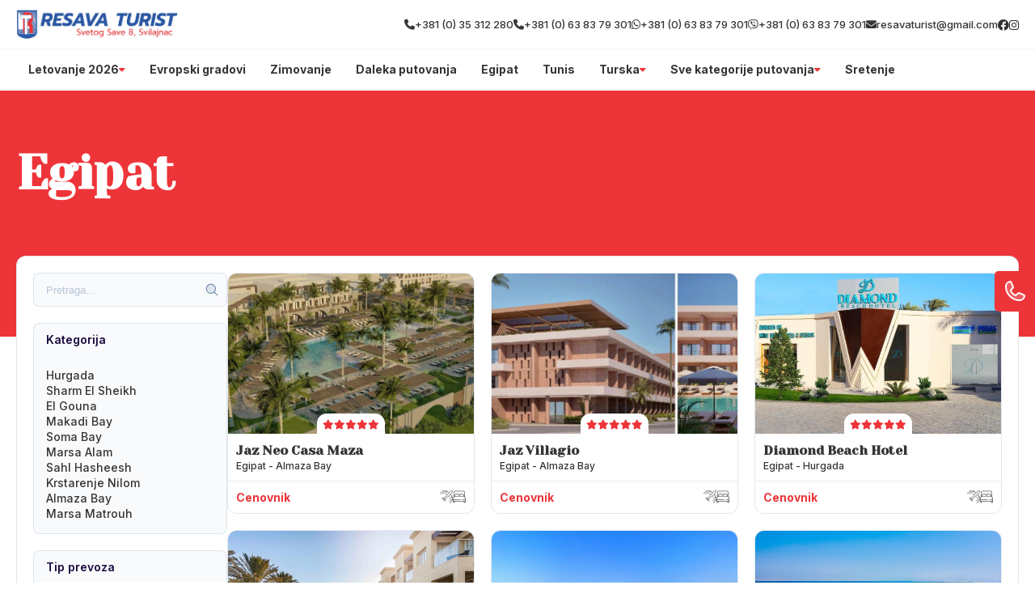

--- FILE ---
content_type: text/css
request_url: https://divhunt-site.b-cdn.net/w/9027/170931/core.css
body_size: 28174
content:
main{--Brand-Primary:#ed3439;--Brand-Secondary:#2957a6;--Background-Primary:rgb(255,255,255);--Background-Secondary:#a3e4ff;--Text-Primary:rgb(53,53,53);--Text-Secondary:rgb(51,51,51);}main {background:rgba(255,255,255,1.00);color:var(--Text-Secondary);font-size:16px;line-height:1.4;font-family:'Inter';font-weight:600;min-height:100vh;position:relative;}main  h1{font-family:'Yeseva One';}main  h2{font-family:'Yeseva One';}main  h3{font-family:'Yeseva One';}main  h4{font-family:'Inter';}main  h5{font-family:'Yeseva One';}main  h6{font-family:'Yeseva One';}main  p{font-family:'Inter';}main container{max-width:1280px;width:100%;margin:0px auto 0px auto;display:block;padding:0px 20px 0px 20px;}main h2{font-size:30px;font-weight:700;margin-top:0px;margin-bottom:0px;}main .stylesheet-color-box{width:220px;height:220px;border:1px solid rgba(225,225,225,1.00);margin:0px 0px 10px 0px;}main h1{font-size:60px;font-weight:700;margin-top:0px;margin-bottom:0px;}main h3{font-size:24px;margin-top:0px;margin-bottom:0px;}main h4{font-size:20px;margin-top:0px;margin-bottom:0px;font-weight:700;}main h5{margin-top:0px;margin-bottom:0px;font-size:20px;font-weight:700;}main h6{font-size:16px;font-weight:700;margin-bottom:0px;margin-top:0px;}main p{margin-bottom:0px;margin-top:0px;font-size:14px;font-weight:500;}main .stylesheet-part{border-bottom:1px solid rgba(223,223,223,1.00);padding:60px 0px 60px 0px;}@media screen and (max-width: 991px) {main .stylesheet-part{padding:40px 0px 40px 0px;}}main ul{padding-left:20px;}main ol{padding-left:20px;}main img{max-width:100%;display:block;}main textarea{resize:vertical;}main .button-primary{color:rgb(255,255,255);border:1px solid var(--Brand-Primary);background:var(--Brand-Primary);padding-top:10px;padding-left:20px;border-radius:30px;padding-right:20px;padding-bottom:10px;font-weight:500;}main .button-primary:hover{color:var(--Brand-Primary);background:var(--Background-Primary);}main a{transition:all 100ms 0ms linear;cursor:pointer;font-size:14px;font-weight:500;}main .button-secondary{background:rgba(255,255,255,1.00);color:rgba(0,0,0,1.00);padding:15px 35px 15px 35px;border:1px solid rgba(0,0,0,1);}main .button-secondary:hover{background:rgba(0,0,0,1.00);color:rgba(255,255,255,1.00);}main button{cursor:pointer;}main component{font-family:'Inter';}main span{font-size:14px;font-weight:500;}main .grid-items{grid-template-columns:repeat(auto-fit,minmax(250px,0.5fr));display:grid!important;row-gap:20px;column-gap:20px;}@media screen and (max-width: 767px) {main .grid-items{grid-template-columns:1fr!important;}}main .grid-items-large{grid-template-columns:repeat(auto-fit,minmax(350px,0.5fr));display:grid!important;row-gap:20px;column-gap:20px;}main .fs-24{font-size:24px;}@media screen and (max-width: 991px) {body main .t8{color:rgba(163,117,255,1.00);}}body main .t14{display:flex;row-gap:40px;column-gap:40px;}body main .t19{display:flex;row-gap:25px;flex-direction:column;}@media screen and (max-width: 991px) {body main .t19{row-gap:20px;}}body main .t20{display:flex;row-gap:25px;flex-direction:column;}body main .t22{color:rgba(0,0,0,1.00);margin:0px 0px 10px 0px;display:block;font-weight:600;}@media screen and (max-width: 991px) {body main .t28{color:rgba(163,117,255,1.00);}}body main .t33{color:rgba(163,117,255,1.00);margin:0px 0px 10px 0px;display:block;font-weight:600;}body main .t34{color:rgba(163,117,255,1.00);margin:0px 0px 10px 0px;display:block;font-weight:600;}body main .t35{display:flex;column-gap:100px;}body main .t44{color:rgba(163,117,255,1.00);margin:0px 0px 10px 0px;display:block;font-weight:600;}body main .t45{display:grid;grid-template-columns:350px 1fr;}@media screen and (max-width: 991px) {body main .t45{row-gap:30px;grid-template-columns:1fr ;}}body main .t46{color:rgba(163,117,255,1.00);margin:0px 0px 10px 0px;display:block;font-weight:600;}body main .t47{display:flex;flex-direction:column;}body main .t49{display:grid;grid-template-columns:350px 1fr;}@media screen and (max-width: 991px) {body main .t49{row-gap:30px;grid-template-columns:1fr ;}}body main .t50{color:rgba(0,0,0,1.00);margin:0px 0px 10px 0px;display:block;font-weight:600;}body main .t52{display:flex;flex-direction:column;}body main .t55{display:grid;grid-template-columns:350px 1fr;}@media screen and (max-width: 991px) {body main .t55{row-gap:30px;grid-template-columns:1fr ;}}body main .t57{border-bottom:1px solid rgba(0,0,0,0.05);}body main .t58{max-width:100%;padding-top:10px;border-bottom:1px solid rgba(0,0,0,0.05);padding-bottom:10px;}body main .t59{max-width:100%;}body main .t61{background:rgb(175,67,67);}body main .t62 a{color:var(--Text-Primary);font-family:'Inter';font-weight:700;}body main .t63{max-width:100%;background:rgba(255,255,255,0.02);border-top:1px solid rgba(0,0,0,0.05);padding-top:50px;padding-bottom:20px;}body main .t66{background:var(--Background-Primary);}body main .t70{display:block;background:var(--Background-Primary);}body main .t71{background:var(--Background-Secondary);}body main .t72{background:var(--Brand-Primary);}body main .t73{color:var(--Text-Secondary);background:var(--Background-Secondary);border-top:1px solid rgba(0,0,0,0.05);border-bottom:1px solid rgba(0,0,0,0.05);}body main .t74{color:var(--Text-Secondary);display:none;background:rgb(234,228,228);}body main .t75{display:block;background:var(--Brand-Primary);padding-top:0px;padding-bottom:15px;}body main .t76{padding-bottom:0px;}body main .t77{background:var(--Background-Primary);}body main .t78{padding-bottom:0px;}body main .t79{padding-top:50px;padding-bottom:50px;}body main .t80{padding-bottom:50px;}body main .t81{background:var(--Background-Secondary);margin-bottom:0px;padding-bottom:100px;}body main .t82{display:block;background:var(--Brand-Primary);padding-top:15px;padding-bottom:15px;}body main .t83{background:rgb(255,255,255);padding-top:30px;padding-bottom:60px;}body main .t84{background:var(--Background-Primary);padding-top:0px;padding-bottom:60px;}body main .t85{display:block;background:var(--Background-Secondary);padding-top:60px;padding-bottom:60px;}body main .t86{display:block;background:var(--Background-Secondary);padding-top:60px;padding-bottom:60px;}body main .t87{display:block;background:rgb(255,255,255);padding-top:30px;padding-bottom:60px;}body main .t88{display:block;background:var(--Brand-Secondary);}body main .t89{display:block;background:var(--Brand-Secondary);padding-top:30px;padding-bottom:60px;}body main .t90{padding-top:60px;padding-bottom:60px;}body main .t92 h2{font-size:40px;font-family:'Yeseva One';}body main .t92{display:block;font-family:'Inter';margin-bottom:40px;}body main .t93{display:block;padding-top:25px;}body main .t94{display:block;margin-top:40px;}body main .t95{padding-top:60px;padding-bottom:80px;}body main .t97 h2{font-size:40px;font-family:'Yeseva One';}body main .t97{display:block;margin-bottom:40px;}body main .t98{padding-top:60px;padding-bottom:60px;}body main .t99 p{color:#fff;}body main .t99 h3{font-family:'Inter';}body main .t99 h4{color:#fff;font-family:'Inter';}body main .t99 img{filter:brightness(3);}body main .t99 .button-primary{color:var(--Text-Primary)!important;background:rgb(255,255,255);}body main .t100{display:flex;column-gap:40px;align-items:center;padding-top:60px;padding-bottom:60px;justify-content:center;}@media screen and (max-width: 767px) {body main .t100{display:grid;row-gap:30px;column-gap:0px;grid-template-columns:1fr;}}body main .t102 h2{font-family:'Yeseva One';}body main .t102{display:block;}body main .t103{padding-top:60px;padding-bottom:60px;}@media screen and (max-width: 480px) {body main .t103{background:var(--Brand-Secondary);}}body main .t104 h2{font-family:'Yeseva One';}body main .t104{background:var(--Brand-Secondary);}body main .t105{padding-top:40px;}body main .t106 a{background:var(--Brand-Secondary);}body main .t106 h2{color:var(--Background-Primary);font-size:50px;font-family:'Yeseva One';}body main .t106 h3{font-family:'Yeseva One';}body main .t106{display:block;margin-top:;padding-top:15px;padding-bottom:15px;}body main .t106 span{color:var(--Background-Primary);}body main .t108 h2{font-size:40px;font-family:'Yeseva One';}body main .t108{display:block;padding-top:30px;padding-bottom:30px;}body main .t110 h2{font-size:40px;font-family:'Yeseva One';}body main .t110{display:block;padding-top:30px;padding-bottom:30px;}body main .t111 h2{font-size:40px;font-family:'Yeseva One';}body main .t111{display:block;padding-top:30px;padding-bottom:30px;}body main .t113 h2{font-size:40px;font-family:'Yeseva One';}body main .t113{display:block;margin-bottom:60px;}body main .t115{padding-top:50px;}body main .t116{margin-bottom:40px;}body main .t118{display:block;margin-top:40px;padding-top:0px;}body main .t119{display:block;padding-top:;margin-bottom:;padding-bottom:40px;}body main .t120 h2{color:var(--Text-Secondary);font-size:40px;font-family:'Yeseva One';}body main .t120{display:block;padding-top:40px;padding-bottom:40px;}body main .t121{display:block;padding-bottom:40px;}body main .t124{display:block;margin-top:60px;}body main .t125 h2{font-family:'Yeseva One';}body main .t125{display:block;margin-top:;padding-top:;margin-bottom:;padding-bottom:40px;}body main .t126 h2{font-size:40px;font-family:'Yeseva One';}body main .t126{display:block;padding-top:40px;padding-bottom:40px;}body main .t127 h2{font-family:'Yeseva One';}body main .t127{padding-bottom:0px;}body main .t129 a{background:var(--Brand-Secondary);font-family:'Inter';-webkit-background-clip:border-box;}body main .t129 h1{font-family:'Yeseva One';}body main .t129 h2{color:rgb(255,255,255);font-size:50px;font-family:'Yeseva One';}body main .t129 h3{font-family:'Yeseva One';}body main .t129{display:block;padding-top:15px;padding-bottom:15px;}body main .t129 span{color:var(--Background-Primary);}body main .t132{padding-bottom:50px;}body main .t136{padding-bottom:50px;}body main .t141 h2{font-size:40px;font-family:'Yeseva One';}body main .t141{display:block;padding-bottom:30px;}body main .t142{display:block;margin-top:40px;}body main .t144 a{background:;}body main .t146 h2{font-size:40px;font-family:'Yeseva One';}body main .t146{display:block;margin-bottom:0px;padding-bottom:30px;}body main .t147{display:block;padding-top:40px;}body main .t152{padding-bottom:50px;}body main .t156 *{color:var(--Background-Primary);}body main .t156 h2{font-size:40px;font-family:'Yeseva One';}body main .t156{display:block;padding-top:30px;padding-bottom:30px;}body main .t158{padding-bottom:50px;}body main .t163{display:block;}body main .t164{z-index:1000;position:relative;margin-top:-100px;margin-bottom:60px;}body main .t168{border:1px solid rgba(0,0,0,0.1);display:flex;background:rgb(255,255,255);column-gap:30px;padding-top:20px;padding-left:20px;border-radius:12px;padding-right:20px;padding-bottom:20px;}body main .t169{width:300px;}@media screen and (max-width: 991px) {body main .t169{top:0%;left:0%;right:auto;bottom:0%;height:100;z-index:10000;position:fixed;transform:translate(-100%,0px);background:rgb(255,255,255);border-right:2px solid var(--Brand-Primary);}}body main .t170{width:100%;}body main .t171{display:none;}@media screen and (max-width: 991px) {body main .t171{top:50%;left:auto;color:rgb(255,255,255);right:-60px;width:60px;cursor:pointer;height:30px;display:flex;z-index:100000;position:absolute;font-size:12px;background:var(--Brand-Primary);align-items:center;font-weight:700;border-radius:0px 6px 6px 0px;justify-content:center;}}@media screen and (max-width: 991px) {body main .t172{overflow:auto;max-height:100vh;padding-top:15px;padding-left:15px;padding-right:15px;padding-bottom:15px;}}body main .t175{height:42px;position:relative;background:rgb(249,250,252);margin-bottom:20px;}body main .t176{top:50%;left:auto;right:10px;bottom:auto;height:18px;position:absolute;transform:translate(0px,-50%);}body main .t177{width:100%;border:1px solid rgba(118,144,178,0.2);height:100%;display:block;outline:none;background:transparent;padding-left:15px;border-radius:8px;padding-right:24px;}body main .t177::placeholder{color:rgba(118,144,178,0.5);}body main .t179 a{font-family:'Inter';}body main .t179 h3{font-family:'Yeseva One';}body main .t179{display:block;}@media screen and (max-width: 480px) {body main .t179{width:100%;display:block;}}body main .t183{background:;padding-top:40px;padding-bottom:40px;}body main .t185{display:block;background:var(--Background-Secondary);margin-top:0px;padding-top:60px;padding-bottom:60px;}body main .t186{margin-top:40px;}body main .t187{background:var(--Brand-Primary);}body main .t188{display:block;background:rgb(255,255,255);padding-top:60px;padding-bottom:0px;}body main .t189{display:block;background:var(--Brand-Secondary);margin-top:100px;padding-top:60px;padding-bottom:60px;}body main .t193 h2{font-family:'Yeseva One';}body main .t200{display:block;margin-top:40px;margin-bottom:40px;}body main .t202{display:grid;column-gap:24px;grid-template-columns:3fr 1fr;}@media screen and (max-width: 991px) {body main .t202{display:grid;row-gap:24px;grid-template-columns:1fr;}}body main .t204{overflow:hidden;}body main .t207 h2{font-family:'Yeseva One';}body main .t207{padding-bottom:;}body main .t210{padding-bottom:50px;}body main .t211{padding-top:40px;padding-bottom:20px;}body main .t213{display:grid;row-gap:24px;column-gap:24px;grid-template-columns:1fr 1fr;}@media screen and (max-width: 991px) {body main .t213{grid-template-columns:1fr;}}body main .t216{max-width:100%;}body main .t217 *{color:#fff!important;}body main .t217 img{filter:brightness(100);}body main .t217{display:block;padding-top:10px;padding-bottom:10px;}body main .t218 h2{font-family:'Yeseva One';}body main .t218{padding-bottom:;}body main .t221{padding-bottom:50px;}body main .t222{padding-top:40px;padding-bottom:20px;}body main .t224 *{color:var(--Background-Primary);}body main .t224 h2{font-family:'Yeseva One';}body main .t224{padding-bottom:;}body main .t227{padding-bottom:50px;}body main .t228{padding-top:40px;padding-bottom:20px;}body main .t231{display:block;margin-top:40px;}body main .t233{display:block;margin-top:40px;}body main .t237{padding-top:40px;padding-bottom:40px;}body main .t239{display:block;margin-bottom:30px;}body main .t241{display:flex;overflow:hidden;flex-direction:column;text-decoration:none;}body main .t241:hover{transform:translate(0px,-3px);}body main .t245{padding-top:80px;padding-bottom:80px;}body main .t246{background:rgba(0,0,0,0.01);padding-top:30px;padding-bottom:30px;}body main .t248 p{margin-bottom:15px;}body main .t248 h2{margin-top:40px;margin-bottom:15px;}body main .t248 h3{margin-top:40px;margin-bottom:15px;}body main .t248 hr{border:0px none None;height:1px;display:block;border-top:1px solid rgba(231,231,231,1.00);margin-top:40px;padding-top:0px;padding-left:0px;margin-bottom:40px;padding-right:0px;padding-bottom:0px;}body main .t248 li{margin-bottom:8px;}body main .t248{max-width:720px;margin-left:auto;margin-right:auto;}body main .t248 figure{display:block;position:relative;margin-top:40px;margin-bottom:40px;}body main .t248 blockquote{color:#1a1a1a;border:1px solid rgba(241,241,241,1.00);background:rgba(252,252,252,1.00);margin-top:30px;margin-left:30px;padding-top:30px;margin-right:30px;padding-left:30px;border-radius:12px;margin-bottom:30px;padding-right:30px;padding-bottom:30px;}body main .t248 figcaption{top:auto;left:10px;color:rgba(0,0,0,1.00);right:auto;bottom:10px;display:block;z-index:5;position:absolute;font-size:13px;background:rgba(255,255,255,0.73);padding-top:5px;padding-left:5px;padding-right:5px;padding-bottom:5px;}body main .t248 blockquote cite{color:rgb(179,179,179);display:block;font-size:14px;margin-top:10px;}body main .t249{display:block;}body main .t250{display:none;background:var(--Background-Primary);padding-top:60px;padding-bottom:60px;}body main .t252 h2{font-size:40px;font-family:'Yeseva One';}body main .t252{display:block;margin-bottom:0px;padding-bottom:30px;}body main .t253{display:block;padding-top:40px;}body main .t256{display:none;background:#a3e4ff;padding-top:60px;padding-bottom:60px;}body main .t258 h2{font-size:40px;font-family:'Yeseva One';}body main .t258{display:block;margin-bottom:0px;padding-bottom:30px;}body main .t259{display:block;padding-top:40px;}@media screen and (max-width: 991px) {body main .t269{color:rgba(163,117,255,1.00);}}body main .t275{display:flex;row-gap:40px;column-gap:40px;}body main .t280{display:flex;row-gap:25px;flex-direction:column;}@media screen and (max-width: 991px) {body main .t280{row-gap:20px;}}body main .t281{display:flex;row-gap:25px;flex-direction:column;}body main .t283{color:rgba(0,0,0,1.00);margin:0px 0px 10px 0px;display:block;font-weight:600;}@media screen and (max-width: 991px) {body main .t289{color:rgba(163,117,255,1.00);}}body main .t294{color:rgba(163,117,255,1.00);margin:0px 0px 10px 0px;display:block;font-weight:600;}body main .t295{color:rgba(163,117,255,1.00);margin:0px 0px 10px 0px;display:block;font-weight:600;}body main .t296{display:flex;column-gap:100px;}body main .t305{color:rgba(163,117,255,1.00);margin:0px 0px 10px 0px;display:block;font-weight:600;}body main .t306{display:grid;grid-template-columns:350px 1fr;}@media screen and (max-width: 991px) {body main .t306{row-gap:30px;grid-template-columns:1fr ;}}body main .t307{color:rgba(163,117,255,1.00);margin:0px 0px 10px 0px;display:block;font-weight:600;}body main .t308{display:flex;flex-direction:column;}body main .t310{display:grid;grid-template-columns:350px 1fr;}@media screen and (max-width: 991px) {body main .t310{row-gap:30px;grid-template-columns:1fr ;}}body main .t311{color:rgba(0,0,0,1.00);margin:0px 0px 10px 0px;display:block;font-weight:600;}body main .t313{display:flex;flex-direction:column;}body main .t316{display:grid;grid-template-columns:350px 1fr;}@media screen and (max-width: 991px) {body main .t316{row-gap:30px;grid-template-columns:1fr ;}}body main .t317{display:none;}body main .t318{position:relative;padding-top:40px;}@media screen and (max-width: 991px) {body main .t318{position:relative;}}@media screen and (max-width: 480px) {body main .t318{padding-top:20px;padding-bottom:10px;}}body main .t320{display:flex;column-gap:20px;align-items:center;justify-content:space-between;}body main .t323{display:flex;column-gap:20px;align-items:center;}@media screen and (max-width: 991px) {body main .t323{top:110%;left:auto;right:0px;width:100%;bottom:auto;display:none;row-gap:40px;position:absolute;box-shadow: 0px 20px 30px 0px rgba(0,0,0,0.25);padding-top:30px;padding-left:60px;border-radius:20px;padding-right:60px;flex-direction:column;padding-bottom:30px;grid-template-columns:1fr 1fr 1fr 1fr;}}body main .t324{color:#444964;position:relative;}body main .t324:hover{color:#ff7133;}body main .t324::before{top:auto;left:50%;right:auto;width:8px;bottom:-80%;height:8px;content:"";opacity:0%;z-index:10;position:absolute;transform:translate(-50%,0%);background:rgb(255, 113, 51);transition:all 300ms 0ms ease-in-out;border-radius:100%;}body main .t324:hover::before{opacity:150%;background:rgba(255,113,51,1.00);}@media screen and (max-width: 991px) {body main .t324{display:flex;align-items:center;justify-content:center;}}@media screen and (max-width: 991px) {body main .t325{display:flex;align-items:center;justify-content:center;}}body main .t326{width:50px;height:50px;display:none;row-gap:4px;background:var(--Secondary);align-items:center;border-radius:100%;flex-direction:column;justify-content:center;}@media screen and (max-width: 991px) {body main .t326{display:flex;}}body main .t327{width:20px;height:2px;background:var(--Primary);}body main .t328{padding-top:50px;padding-bottom:50px;}body main .t330{display:flex;column-gap:100px;}body main .t331{display:flex;max-width:610px;align-items:flex-end;flex-direction:column;justify-content:center;}body main .t332{flex:1 1 0%;width:100%;}body main .t333{width:100%;}body main .t335{margin-top:40px;}body main .t336{display:flex;margin-top:40px;justify-content:flex-end;}body main .t337{padding-top:14px;padding-bottom:14px;}body main .t338{background:var(--BG);padding-top:100px;padding-bottom:100px;}@media screen and (max-width: 767px) {body main .t338{padding-top:50px;padding-bottom:50px;}}@media screen and (max-width: 480px) {body main .t338{padding-top:30px;padding-bottom:30px;}}body main .t340{display:flex;align-items:center;flex-direction:column;justify-content:center;}body main .t341{margin-top:10px;}body main .t342{color:var(--Primary);font-size:20px;font-weight:500;}body main .t343{display:grid;row-gap:40px;column-gap:40px;margin-top:60px;grid-template-columns:1fr 1fr 1fr;}@media screen and (max-width: 767px) {body main .t343{margin-top:40px;grid-template-columns:1fr;}}body main .t344{background:var(--White);padding-top:60px;padding-left:30px;padding-right:30px;padding-bottom:60px;}@media screen and (max-width: 767px) {body main .t344{padding-top:40px;padding-bottom:40px;}}body main .t345{margin-bottom:10px;}body main .t346{color:var(--Primary);font-size:20px;font-style:italic;}@media screen and (max-width: 767px) {body main .t346{font-size:18px;}}body main .t347{font-size:18px;margin-top:50px;line-height:1.8;}body main .t348{display:flex;margin-top:60px;align-items:center;justify-content:space-between;}body main .t350:hover img{transform:rotate(-20deg);}body main .t351{width:60px;transition:all 200ms 0ms linear;}body main .t352{padding-top:100px;padding-bottom:100px;}@media screen and (max-width: 767px) {body main .t352{padding-top:50px;padding-bottom:50px;}}@media screen and (max-width: 480px) {body main .t352{padding-top:30px;padding-bottom:30px;}}body main .t353{display:flex;column-gap:70px;}@media screen and (max-width: 991px) {body main .t353{flex-direction:column-reverse;}}body main .t354{flex:1 1 0%;display:flex;align-items:flex-start;flex-direction:column;justify-content:flex-start;}body main .t355{max-width:500px;margin-top:10px;}body main .t356{display:flex;justify-content:flex-end;}body main .t357{padding-top:14px;padding-bottom:14px;}body main .t358{width:50%;position:relative;}@media screen and (max-width: 991px) {body main .t358{width:100%;margin-top:20px;}}body main .t359{top:0%;left:0%;right:auto;width:100%;bottom:auto;height:100%;position:absolute;}@media screen and (max-width: 991px) {body main .t359{position:static;}}body main .t361{color:var(--Primary);font-size:20px;}@media screen and (max-width: 480px) {body main .t361{font-size:16px;}}body main .t362 p{margin-bottom:40px;}body main .t362{font-size:18px;margin-top:20px;}body main .t363{padding-top:100px;padding-bottom:100px;}@media screen and (max-width: 767px) {body main .t363{padding-top:50px;padding-bottom:50px;}}body main .t365{width:100%;}body main .t366{width:100%;position:relative;}body main .t367{width:100%;background:var(--BG);padding-top:40px;padding-left:40px;padding-right:40px;padding-bottom:40px;}body main .t368{display:flex;column-gap:20px;align-items:center;}body main .t369{width:100px;height:100px;border-radius:100%;}body main .t371{font-size:30px;}body main .t372{color:var(--Primary);}body main .t373{font-style:italic;margin-top:20px;line-height:1.6;}body main .t374{top:0%;left:0%;right:auto;bottom:auto;display:flex;column-gap:40px;margin-top:20px;align-items:center;justify-content:center;}body main .t375{cursor:pointer;transition:all 200ms 0ms linear;}body main .t376{cursor:pointer;transition:all 200ms 0ms linear;}body main .t377{padding-top:100px;padding-bottom:100px;}@media screen and (max-width: 767px) {body main .t377{padding-top:50px;padding-bottom:50px;}}@media screen and (max-width: 480px) {body main .t377{padding-top:30px;padding-bottom:30px;}}body main .t378{display:flex;align-items:center;flex-direction:column;justify-content:center;}body main .t379{margin-top:10px;}body main .t380{color:rgb(255, 113, 51);font-size:20px;font-weight:500;}body main .t381{display:grid;row-gap:20px;column-gap:20px;margin-top:60px;align-items:center;justify-content:space-between;grid-template-rows:1fr 1fr 1fr 1fr;grid-template-columns:1fr 1fr 1fr 1fr 1fr 1fr;}@media screen and (max-width: 991px) {body main .t381{grid-template-columns:1fr 1fr 1fr;}}@media screen and (max-width: 767px) {body main .t381{row-gap:20px;margin-top:40px;align-items:center;flex-direction:column;grid-template-columns:1fr 1fr;}}@media screen and (max-width: 480px) {body main .t381{grid-template-columns:1fr;}}body main .t382{column-gap:100px;justify-content:center;}body main .t383{max-width:180px;max-height:102px;min-height:42px;object-fit:cover;}body main .t385{display:flex;margin-top:60px;align-items:center;justify-content:center;}body main .t386{padding-top:14px;padding-bottom:14px;}body main .t387{padding-top:100px;padding-bottom:100px;}@media screen and (max-width: 767px) {body main .t387{padding-top:50px;padding-bottom:50px;}}@media screen and (max-width: 480px) {body main .t387{padding-top:29px;padding-bottom:29px;}}body main .t389{display:grid;background:var(--BG);column-gap:40px;grid-template-columns:1fr 1fr;}@media screen and (max-width: 991px) {body main .t389{display:flex;flex-direction:column;}}body main .t390{display:flex;align-items:flex-end;padding-top:40px;padding-left:50px;flex-direction:column;padding-bottom:40px;}@media screen and (max-width: 991px) {body main .t390{padding-left:20px;padding-right:20px;}}body main .t391{display:flex;row-gap:20px;padding-top:40px;padding-left:50px;padding-right:50px;flex-direction:column;padding-bottom:40px;}@media screen and (max-width: 991px) {body main .t391{padding-left:20px;padding-right:20px;}}body main .t392{max-width:500px;text-align:right;}@media screen and (max-width: 991px) {body main .t392{margin-left:auto;margin-right:auto;}}body main .t393{color:rgb(255, 113, 51);font-size:20px;margin-top:20px;font-weight:500;}@media screen and (max-width: 991px) {body main .t393{margin-left:auto;margin-right:auto;}}body main .t394{margin-top:20px;}@media screen and (max-width: 991px) {body main .t394{text-align:center;}}body main .t395{width:100%;display:flex;column-gap:20px;margin-top:40px;align-items:flex-start;}@media screen and (max-width: 480px) {body main .t395{align-items:center;}}body main .t397{color:rgba(155,155,155,1.00);max-width:250px;border-left:1px solid var(--Primary);padding-left:20px;}@media screen and (max-width: 480px) {body main .t397{font-size:14px;}}body main .t398{width:100%;display:flex;margin-top:20px;}body main .t399{flex:1 1 0%;color:var(--Primary);width:100%;border:0px solid rgba(0,0,0,0.00);font-size:18px;font-style:italic;padding-top:14px;padding-left:20px;border-radius:5px 0px 0px 5px;padding-bottom:14px;}body main .t399::placeholder{color:rgba(255,113,51,0.30);font-size:18px;font-style:italic;}body main .t400{border:1px solid rgba(0,0,0,0.00);display:flex;background:var(--White);column-gap:4px;align-items:center;border-radius:0px 5px 5px 0px;padding-right:20px;}body main .t400:hover >img{transform:translate(10px,0px);}body main .t401{color:var(--Primary);}body main .t402{width:30px;transition:all 200ms 0ms linear;}body main .t403{color:var(--Primary);border:0px solid rgba(0,0,0,0.00);font-size:18px;font-style:italic;padding-top:14px;padding-left:20px;border-radius:5px 0px 0px 5px;padding-bottom:14px;}body main .t403::placeholder{color:rgba(255,113,51,0.30);font-size:18px;font-style:italic;}body main .t404{color:var(--Primary);width:100%;border:1px solid rgba(0,0,0,0.00);height:100%;font-size:18px;font-style:italic;font-family:'Inter';padding-top:20px;padding-left:20px;border-radius:5px;}body main .t404::placeholder{color:rgba(255,113,51,0.30);font-size:18px;font-style:italic;font-family:'Inter';}@media screen and (max-width: 991px) {body main .t404{height:200px;}}body main .t405{width:100%;height:100%;position:relative;}body main .t406{top:auto;left:auto;color:rgb(255,255,255);right:2%;border:1px solid rgb(255,113,51);bottom:6%;position:absolute;background:#ff7133;transition:all 200ms 0ms linear;font-weight:500;padding-top:10px;padding-left:20px;border-radius:30px;padding-right:20px;padding-bottom:10px;}body main .t406:hover{color:rgb(255,113,51);background:rgba(255,113,51,0.00);}@media screen and (max-width: 991px) {body main .t406{bottom:8%;}}body main .t407{padding-top:50px;padding-bottom:50px;}@media screen and (max-width: 480px) {body main .t407{padding-top:30px;padding-bottom:30px;}}body main .t409{display:flex;border-top:1px solid var(--Primary);padding-top:40px;border-bottom:1px solid var(--Primary);padding-bottom:40px;justify-content:space-between;}@media screen and (max-width: 991px) {body main .t409{flex-direction:column;}}body main .t410{display:grid;column-gap:60px;grid-template-columns:1fr 1fr 1fr 1fr;}@media screen and (max-width: 767px) {body main .t410{row-gap:60px;grid-template-columns:1fr 1fr;}}@media screen and (max-width: 480px) {body main .t410{display:flex;align-items:center;flex-direction:column;justify-content:center;grid-template-columns:1fr;}}body main .t411{color:var(--Secondary);font-size:26px;font-style:italic;font-weight:700;}body main .t412{max-width:200px;}@media screen and (max-width: 480px) {body main .t412{width:100%;max-width:100%;text-align:center;}}body main .t413{display:flex;row-gap:6px;margin-top:20px;flex-direction:column;}@media screen and (max-width: 480px) {body main .t413{row-gap:10px;}}body main .t414{color:var(--Secondary);}body main .t414:hover{color:var(--Primary);}body main .t415{max-width:200px;}@media screen and (max-width: 480px) {body main .t415{width:100%;max-width:100%;text-align:center;}}body main .t416{color:rgb(68, 73, 100);font-size:26px;font-style:italic;font-weight:700;}body main .t417{display:flex;row-gap:6px;margin-top:20px;flex-direction:column;}body main .t418{color:var(--Secondary);}body main .t418:hover{color:var(--Primary);}body main .t419{max-width:200px;}@media screen and (max-width: 480px) {body main .t419{width:100%;max-width:100%;text-align:center;}}body main .t420{color:rgb(68, 73, 100);font-size:26px;font-style:italic;font-weight:700;}body main .t421{display:flex;row-gap:6px;margin-top:20px;flex-direction:column;}body main .t422{color:var(--Secondary);}body main .t422:hover{color:var(--Primary);}@media screen and (max-width: 480px) {body main .t423{text-align:center;}}body main .t424{color:rgb(68, 73, 100);font-size:26px;font-style:italic;font-weight:700;}body main .t425{display:flex;row-gap:20px;margin-top:20px;flex-direction:column;}body main .t426{width:150px;}body main .t427{display:flex;border-left:1px solid var(--Primary);padding-left:100px;flex-direction:column;}@media screen and (max-width: 991px) {body main .t427{align-items:center;border-left:1px solid rgba(255,113,51,0.00);padding-left:0px;}}@media screen and (max-width: 767px) {body main .t427{margin-top:40px;align-items:flex-start;}}@media screen and (max-width: 480px) {body main .t427{align-items:center;}}body main .t428{display:flex;column-gap:10px;align-items:center;}body main .t429{display:flex;column-gap:12px;}body main .t430{color:rgba(112,112,112,1.00);font-size:18px;font-style:italic;}body main .t431{width:24px;height:24px;display:flex;overflow:hidden;background:#6b6f70;align-items:center;border-radius:100%;justify-content:center;}body main .t431:hover{border:1px solid var(--Primary);}body main .t431:hover >img{transform:scale(1.2,1.2);}body main .t432{width:12px;height:12px;transition:all 200ms 0ms linear;}body main .t433{width:230px;margin-top:20px;}body main .t434{z-index:12;position:relative;padding-top:60px;}@media screen and (max-width: 991px) {body main .t434{padding-top:10px;}}body main .t436{display:flex;column-gap:20px;align-items:center;justify-items:stretch;justify-content:space-between;grid-template-columns:1fr 1fr 1fr;}body main .t439{width:100%;display:flex;column-gap:20px;align-items:center;justify-content:space-between;}@media screen and (max-width: 991px) {body main .t439{top:102%;left:auto;right:0px;width:100%;bottom:auto;display:none;row-gap:40px;position:absolute;background:rgba(255,255,255,1.00);box-shadow: 0px 20px 30px 0px rgba(0,0,0,0.25);padding-top:30px;padding-left:60px;border-radius:20px;padding-right:60px;flex-direction:column;padding-bottom:30px;grid-template-columns:1fr 1fr 1fr 1fr;}}body main .t440{color:#444964;position:relative;}body main .t440:hover{color:#ff7133;}body main .t440::before{top:auto;left:50%;right:auto;width:8px;bottom:-80%;height:8px;content:"";opacity:0%;z-index:10;position:absolute;transform:translate(-50%,0%);background:rgb(255, 113, 51);transition:all 300ms 0ms ease-in-out;border-radius:100%;}body main .t440:hover::before{opacity:150%;background:rgba(255,113,51,1.00);}@media screen and (max-width: 991px) {body main .t440{display:flex;align-items:center;justify-content:center;}}body main .t441{border:1px solid #ff7133;}@media screen and (max-width: 991px) {body main .t441{display:flex;align-items:center;justify-content:center;}}body main .t442{width:50px;height:50px;display:none;row-gap:4px;background:rgb(68, 73, 100);align-items:center;border-radius:100%;flex-direction:column;justify-content:center;}@media screen and (max-width: 991px) {body main .t442{display:flex;}}body main .t443{width:20px;height:2px;background:rgb(255, 113, 51);}body main .t444{display:flex;column-gap:20px;margin-left:auto;margin-right:auto;}@media screen and (max-width: 991px) {body main .t444{row-gap:40px;flex-direction:column;}}body main .t445{position:relative;margin-top:-128px;min-height:100vh;}@media screen and (max-width: 991px) {body main .t445{margin-top:-90px;}}@media screen and (max-width: 480px) {body main .t445{min-height:70vh;}}body main .t446{display:flex;z-index:10;position:relative;min-height:100vh;align-items:center;flex-direction:column;justify-content:center;}@media screen and (max-width: 480px) {body main .t446{min-height:70vh;}}body main .t448{display:flex;align-items:center;flex-direction:column;justify-content:center;}body main .t449{margin-top:10px;text-align:center;}body main .t450{color:rgb(255, 113, 51);font-size:20px;font-weight:500;}body main .t451{display:flex;column-gap:40px;margin-top:20px;align-items:center;justify-content:center;}@media screen and (max-width: 767px) {body main .t451{margin-top:20px;}}body main .t452{color:rgb(255,255,255);width:200px;border:1px solid rgba(120,54,25,1.00);display:flex;background:rgba(120,54,25,1.00);align-items:center;font-weight:500;padding-top:14px;padding-left:10px;border-radius:30px;padding-right:10px;padding-bottom:14px;justify-content:center;}body main .t452:hover{color:rgba(120,54,25,1.00);background:rgba(255,113,51,0.00);}body main .t453{color:rgb(255,255,255);width:200px;border:1px solid rgb(255,113,51);display:flex;background:#ff7133;align-items:center;font-weight:500;padding-top:14px;padding-left:10px;border-radius:30px;padding-right:10px;padding-bottom:14px;justify-content:center;}body main .t453:hover{color:rgb(255,113,51);background:rgba(255,113,51,0.00);}body main .t454{top:0%;left:0%;right:auto;width:100%;bottom:auto;height:100%;z-index:2;position:absolute;object-fit:cover;}body main .t455{top:0%;left:0%;right:auto;width:100%;bottom:auto;height:100%;z-index:4;position:absolute;background:rgba(255,255,255,0.80);}body main .t456{padding-top:100px;padding-bottom:100px;}@media screen and (max-width: 767px) {body main .t456{padding-top:50px;padding-bottom:50px;}}body main .t458{display:flex;column-gap:40px;justify-content:center;grid-template-columns:1fr 1fr;}@media screen and (max-width: 991px) {body main .t458{row-gap:40px;flex-direction:column;}}body main .t459{flex:1;display:flex;max-width:630px;align-items:flex-start;flex-direction:column;justify-content:flex-start;}body main .t460{color:rgb(255, 113, 51);font-size:20px;font-style:italic;}body main .t461{margin-top:10px;}body main .t462{top:0%;left:0%;right:auto;width:100%;bottom:auto;height:100%;position:absolute;}@media screen and (max-width: 991px) {body main .t462{position:static;}}body main .t463{margin-top:20px;}body main .t464{margin-top:20px;}body main .t465{flex:0.3;width:100%;position:relative;}body main .t466{background:var(--BG);padding-top:100px;padding-bottom:100px;}@media screen and (max-width: 767px) {body main .t466{padding-top:50px;padding-bottom:50px;}}body main .t468{display:flex;column-gap:80px;justify-content:center;grid-template-columns:1fr 1fr;}@media screen and (max-width: 991px) {body main .t468{row-gap:40px;flex-direction:column-reverse;}}body main .t469{flex:1;display:flex;max-width:630px;align-items:flex-start;flex-direction:column;justify-content:flex-start;}body main .t470{color:rgb(255, 113, 51);font-size:20px;font-style:italic;}body main .t471{margin-top:10px;}body main .t472{margin-top:20px;}body main .t473{margin-top:20px;}body main .t474{flex:0.3;width:100%;position:relative;}body main .t475{top:0%;left:0%;right:auto;width:100%;bottom:auto;height:100%;position:absolute;}@media screen and (max-width: 991px) {body main .t475{position:static;}}body main .t476{padding-top:100px;padding-bottom:100px;}@media screen and (max-width: 767px) {body main .t476{padding-top:50px;padding-bottom:50px;}}body main .t478{display:flex;column-gap:40px;justify-content:center;grid-template-columns:1fr 1fr;}@media screen and (max-width: 991px) {body main .t478{row-gap:40px;flex-direction:column-reverse;}}body main .t479{flex:1;color:var(--Secondary);display:flex;max-width:630px;align-items:flex-start;flex-direction:column;justify-content:flex-start;}body main .t480{color:rgb(255, 113, 51);font-size:20px;font-style:italic;}body main .t481{max-width:300px;margin-top:10px;line-height:1;}body main .t482{margin-top:20px;}body main .t483{margin-top:40px;}body main .t484{flex:0.4;width:100%;position:relative;}body main .t485{top:0%;left:0%;right:auto;width:100%;bottom:auto;height:100%;position:absolute;}@media screen and (max-width: 991px) {body main .t485{position:static;}}body main .t486{display:flex;row-gap:10px;margin-top:40px;flex-direction:column;}body main .t488{background:var(--BG);padding-top:100px;padding-bottom:100px;}@media screen and (max-width: 767px) {body main .t488{padding-top:50px;padding-bottom:50px;}}@media screen and (max-width: 480px) {body main .t488{padding-top:30px;padding-bottom:30px;}}body main .t490{display:flex;column-gap:40px;justify-content:center;grid-template-columns:1fr 1fr;}@media screen and (max-width: 991px) {body main .t490{row-gap:40px;flex-direction:column;}}body main .t491{flex:1;color:rgb(68, 73, 100);display:flex;max-width:630px;align-items:flex-start;flex-direction:column;justify-content:flex-start;}body main .t492{color:rgb(255, 113, 51);font-size:20px;font-style:italic;}body main .t493{max-width:300px;margin-top:10px;line-height:1;}body main .t494{margin-top:20px;}body main .t495{margin-top:40px;}body main .t496{display:flex;row-gap:10px;margin-top:40px;flex-direction:column;}body main .t498{flex:0.4;width:100%;position:relative;}body main .t499{top:0%;left:0%;right:auto;width:100%;bottom:auto;height:100%;position:absolute;}@media screen and (max-width: 991px) {body main .t499{position:static;}}body main .t500{padding-top:100px;padding-bottom:100px;}@media screen and (max-width: 767px) {body main .t500{padding-top:50px;padding-bottom:50px;}}@media screen and (max-width: 480px) {body main .t500{padding-top:30px;padding-bottom:30px;}}body main .t502{display:flex;align-items:center;flex-direction:column;justify-content:center;}body main .t503{margin-top:10px;}body main .t504{color:rgb(255, 113, 51);font-size:20px;font-weight:500;}body main .t505{display:grid;row-gap:60px;column-gap:60px;margin-top:60px;grid-template-rows:1fr 1fr;grid-template-columns:1fr 1fr 1fr;}@media screen and (max-width: 991px) {body main .t505{grid-template-columns:1fr;}}@media screen and (max-width: 480px) {body main .t505{row-gap:20px;}}body main .t506{background:var(--BG);padding-top:40px;padding-left:40px;padding-right:40px;padding-bottom:40px;}body main .t507{display:flex;align-items:center;justify-content:space-between;}body main .t508{line-height:1.2;}body main .t509{color:var(--Primary);font-size:120px;line-height:1;}@media screen and (max-width: 767px) {body main .t509{font-size:80px;}}body main .t510{margin-top:20px;line-height:1.8;}body main .t511{margin-top:40px;line-height:1.8;}body main .t512{background:#27135a;padding-top:50px;padding-bottom:50px;}body main .t514{display:grid;column-gap:40px;grid-template-columns:1fr 1fr 1fr 1fr;}@media screen and (max-width: 991px) {body main .t514{row-gap:40px;grid-template-columns:1fr 1fr;}}body main .t515{display:flex;row-gap:3px;flex-direction:column;grid-template-rows:1fr 1fr;}body main .t516{color:var(--White);width:100%;background:#18c9d7;text-align:center;font-weight:700;padding-top:14px;padding-left:10px;border-radius:5px 5px 0px 0px;padding-right:10px;padding-bottom:14px;}body main .t517{display:flex;overflow:hidden;background:var(--White);align-items:center;padding-top:10px;padding-left:20px;border-radius:0px 0px 5px 5px;padding-right:20px;flex-direction:row;padding-bottom:10px;justify-content:space-between;}body main .t517:hover img{transform:;}body main .t517:hover .arrow{transform:rotate(-180deg);}body main .t518{max-height:37px;object-fit:cover;transition:all 200ms 0ms linear;}body main .t519{top:0%;left:0%;right:auto;width:40px;bottom:auto;height:20px;object-fit:cover;transition:all 200ms 0ms linear;}body main .t520{background:#27135a;padding-top:50px;padding-bottom:50px;}@media screen and (max-width: 480px) {body main .t520{padding-top:30px;padding-bottom:30px;}}body main .t522{color:#18c9d7;max-width:700px;text-align:center;margin-left:auto;margin-right:auto;}body main .t523{display:flex;margin-top:40px;flex-direction:column;}body main .t524{display:grid;row-gap:20px;column-gap:60px;grid-template-rows:1fr 1fr 1fr 1fr 1fr;grid-template-columns:1fr 1fr;}@media screen and (max-width: 991px) {body main .t524{column-gap:20px;}}@media screen and (max-width: 767px) {body main .t524{grid-template-columns:1fr;}}body main .t525{border:1px solid rgba(0,0,0,0.00);font-size:18px;font-style:italic;padding-top:16px;padding-left:16px;border-radius:5px;padding-bottom:16px;}body main .t525::placeholder{color:rgba(226,226,226,1.00);}body main .t526{display:flex;margin-top:40px;align-items:center;justify-content:center;}body main .t527{color:var(--White);border:1px solid #18c9d7;background:#18c9d7;padding-top:16px;padding-left:30px;border-radius:20px;padding-right:30px;padding-bottom:16px;}body main .t527:hover{color:rgba(24,201,215,1.00);background:rgba(24,201,215,0.00);}body main .t528{background:rgb(237, 237, 238);padding-top:100px;padding-bottom:100px;}@media screen and (max-width: 767px) {body main .t528{padding-top:50px;padding-bottom:50px;}}@media screen and (max-width: 480px) {body main .t528{padding-top:30px;padding-bottom:30px;}}body main .t530{display:flex;column-gap:80px;justify-content:center;grid-template-columns:1fr 1fr;}@media screen and (max-width: 991px) {body main .t530{flex-direction:column-reverse;}}body main .t531{flex:0.4;width:100%;position:relative;}body main .t532{top:0%;left:0%;right:auto;width:100%;bottom:auto;height:100%;position:absolute;}@media screen and (max-width: 991px) {body main .t532{position:static;}}body main .t533{flex:1;display:flex;max-width:630px;align-items:flex-start;flex-direction:column;justify-content:flex-start;}body main .t534{margin-top:40px;}body main .t535{color:#18c9d7;font-size:20px;font-style:italic;font-weight:500;}body main .t536{margin-top:10px;}body main .t537{margin-top:20px;font-weight:500;}body main .t538{display:flex;overflow:hidden;column-gap:10px;align-items:center;padding-top:10px;border-radius:0px 0px 5px 5px;padding-right:20px;flex-direction:row;padding-bottom:10px;justify-content:space-between;}body main .t538:hover img{transform:;}body main .t538:hover .arrow{transform:rotate(-180deg);}body main .t539{top:0%;left:0%;right:auto;width:80px;bottom:auto;height:30px;object-fit:cover;transition:all 200ms 0ms linear;}body main .t540{object-fit:cover;transition:all 200ms 0ms linear;}body main .t541{display:flex;margin-top:20px;}body main .t542{padding-top:100px;padding-bottom:100px;}@media screen and (max-width: 767px) {body main .t542{padding-top:50px;padding-bottom:50px;}}body main .t544{display:flex;column-gap:80px;justify-content:center;grid-template-columns:1fr 1fr;}@media screen and (max-width: 991px) {body main .t544{row-gap:40px;flex-direction:column;}}body main .t545{flex:0.4;width:100%;position:relative;}body main .t546{top:0%;left:0%;right:auto;width:100%;bottom:auto;height:100%;position:absolute;}@media screen and (max-width: 991px) {body main .t546{position:static;}}body main .t547{flex:1;display:flex;max-width:630px;align-items:flex-start;flex-direction:column;justify-content:flex-start;}body main .t548{color:#18c9d7;font-size:20px;font-style:italic;font-weight:500;}body main .t549{margin-top:10px;}body main .t550{margin-top:20px;font-weight:500;}body main .t551{display:flex;margin-top:20px;}body main .t552{display:flex;overflow:hidden;column-gap:10px;align-items:center;padding-top:10px;border-radius:0px 0px 5px 5px;padding-right:20px;flex-direction:row;padding-bottom:10px;justify-content:space-between;}body main .t552:hover img{transform:;}body main .t552:hover .arrow{transform:rotate(-180deg);}body main .t553{top:0%;left:0%;right:auto;width:80px;bottom:auto;height:30px;object-fit:cover;transition:all 200ms 0ms linear;}body main .t554{object-fit:cover;transition:all 200ms 0ms linear;}body main .t555{margin-top:40px;}body main .t557{padding-top:50px;padding-bottom:50px;}body main .t559{display:flex;column-gap:100px;}body main .t560{flex:1 1 0%;width:100%;}body main .t561{width:120%;max-width:120%;}body main .t562{display:flex;max-width:610px;align-items:flex-end;flex-direction:column;justify-content:center;}body main .t563{color:var(--TCR-ljubicasta);font-family:'Archivo';}body main .t564{color:var(--Brand-Primary);display:flex;margin-top:40px;justify-content:flex-end;}body main .t565 a{background:var(--Brand-Primary);}body main .t565{border:1px solid var(--Crvena-nova);background:var(--TC-crvena);padding-top:14px;padding-bottom:14px;}body main .t565:hover{color:var(--Background-Primary);border:1px solid var(--Ljubicasta-nova);background:var(--TCR-ljubicasta);}body main .t566{color:var(--Text-Secondary);margin-top:40px;}body main .t567{background:rgb(237, 237, 238);padding-top:100px;padding-bottom:100px;}@media screen and (max-width: 767px) {body main .t567{padding-top:50px;padding-bottom:50px;}}@media screen and (max-width: 480px) {body main .t567{padding-top:30px;padding-bottom:30px;}}body main .t569{display:grid;row-gap:40px;column-gap:40px;margin-top:60px;grid-template-columns:1fr 1fr 1fr;}@media screen and (max-width: 767px) {body main .t569{margin-top:40px;grid-template-columns:1fr;}}body main .t570{background:rgba(255,255,255,1.00);padding-top:60px;padding-left:30px;padding-right:30px;padding-bottom:60px;}@media screen and (max-width: 767px) {body main .t570{padding-top:40px;padding-bottom:40px;}}body main .t571{color:var(--Text-Secondary);font-size:18px;margin-top:50px;line-height:1.8;}body main .t572{color:var(--Text-Primary);font-family:'Archivo';font-weight:500;margin-bottom:10px;}body main .t573{color:rgb(255, 113, 51);font-size:20px;font-style:italic;}@media screen and (max-width: 767px) {body main .t573{font-size:18px;}}body main .t574{display:flex;margin-top:60px;align-items:center;justify-content:space-between;}body main .t575{color:var(--Secondary);height:60px;max-width:100%;object-position:50% 50%;}body main .t576:hover img{transform:rotate(-20deg);}body main .t577{width:60px;display:none;transition:all 200ms 0ms linear;}body main .t578{display:flex;align-items:center;flex-direction:column;justify-content:center;}body main .t579{margin-top:10px;}body main .t580{color:rgb(255, 113, 51);font-size:20px;font-weight:500;}body main .t581{padding-top:100px;padding-bottom:100px;}@media screen and (max-width: 767px) {body main .t581{padding-top:50px;padding-bottom:50px;}}@media screen and (max-width: 480px) {body main .t581{padding-top:30px;padding-bottom:30px;}}body main .t583{display:flex;column-gap:70px;}@media screen and (max-width: 991px) {body main .t583{flex-direction:column-reverse;}}body main .t584{width:50%;position:relative;}@media screen and (max-width: 991px) {body main .t584{width:100%;margin-top:20px;}}body main .t585{top:0%;left:0%;right:auto;width:100%;bottom:auto;height:100%;display:block;position:absolute;object-fit:scale-down;}@media screen and (max-width: 991px) {body main .t585{position:static;}}body main .t586{flex:1 1 0%;display:flex;align-items:flex-start;flex-direction:column;justify-content:flex-start;}body main .t587{color:rgb(255, 113, 51);font-size:20px;}@media screen and (max-width: 480px) {body main .t587{font-size:16px;}}body main .t588{display:flex;justify-content:flex-end;}body main .t589{padding-top:14px;padding-bottom:14px;}body main .t590 p{margin-bottom:40px;}body main .t590{color:var(--Text-Secondary);font-size:18px;margin-top:20px;}body main .t591{color:var(--Text-Primary);max-width:500px;margin-top:10px;}body main .t592{display:none;padding-top:100px;padding-bottom:100px;}@media screen and (max-width: 767px) {body main .t592{padding-top:50px;padding-bottom:50px;}}body main .t594{top:0%;left:0%;right:auto;bottom:auto;display:flex;column-gap:40px;margin-top:20px;align-items:center;justify-content:center;}body main .t595{cursor:pointer;transition:all 200ms 0ms linear;}body main .t596{cursor:pointer;transition:all 200ms 0ms linear;}body main .t597{width:100%;}body main .t598{width:100%;position:relative;}body main .t599{width:100%;background:rgb(237, 237, 238);padding-top:40px;padding-left:40px;padding-right:40px;padding-bottom:40px;}body main .t600{display:flex;column-gap:20px;align-items:center;}body main .t602{font-size:30px;}body main .t603{color:rgb(255, 113, 51);}body main .t604{width:100px;height:100px;border-radius:100%;}body main .t605{font-style:italic;margin-top:20px;line-height:1.6;}body main .t606{padding-top:100px;padding-bottom:100px;}@media screen and (max-width: 767px) {body main .t606{padding-top:50px;padding-bottom:50px;}}@media screen and (max-width: 480px) {body main .t606{padding-top:30px;padding-bottom:30px;}}body main .t608{display:flex;align-items:center;flex-direction:column;justify-content:center;}body main .t609{color:var(--Text-Primary);margin-top:10px;}body main .t610{color:rgb(255, 113, 51);font-size:20px;font-weight:500;}body main .t611{display:flex;margin-top:60px;align-items:center;justify-content:center;}body main .t612{padding-top:14px;padding-bottom:14px;}body main .t613{display:grid;row-gap:20px;column-gap:20px;margin-top:60px;align-items:center;justify-content:space-between;grid-template-rows:1fr 1fr 1fr 1fr;grid-template-columns:1fr 1fr 1fr 1fr 1fr 1fr;}@media screen and (max-width: 991px) {body main .t613{grid-template-columns:1fr 1fr 1fr;}}@media screen and (max-width: 767px) {body main .t613{row-gap:20px;margin-top:40px;align-items:center;flex-direction:column;grid-template-columns:1fr 1fr;}}@media screen and (max-width: 480px) {body main .t613{grid-template-columns:1fr;}}body main .t614{column-gap:100px;justify-content:center;}body main .t615{max-width:180px;max-height:102px;min-height:42px;object-fit:cover;}body main .t616{display:none;padding-top:100px;padding-bottom:100px;}@media screen and (max-width: 767px) {body main .t616{padding-top:50px;padding-bottom:50px;}}@media screen and (max-width: 480px) {body main .t616{padding-top:29px;padding-bottom:29px;}}body main .t618{display:grid;background:rgb(237, 237, 238);column-gap:40px;grid-template-columns:1fr 1fr;}@media screen and (max-width: 991px) {body main .t618{display:flex;flex-direction:column;}}body main .t619{display:flex;row-gap:20px;padding-top:40px;padding-left:50px;padding-right:50px;flex-direction:column;padding-bottom:40px;}@media screen and (max-width: 991px) {body main .t619{padding-left:20px;padding-right:20px;}}body main .t620{width:100%;height:100%;position:relative;}body main .t621{color:rgb(255, 113, 51);width:100%;border:1px solid rgba(0,0,0,0.00);height:100%;font-size:18px;font-style:italic;font-family:'Inter';padding-top:20px;padding-left:20px;border-radius:5px;}body main .t621::placeholder{color:rgba(255,113,51,0.30);font-size:18px;font-style:italic;font-family:'Inter';}@media screen and (max-width: 991px) {body main .t621{height:200px;}}body main .t622{top:auto;left:auto;color:rgb(255,255,255);right:2%;border:1px solid rgb(255,113,51);bottom:6%;position:absolute;background:#ff7133;transition:all 200ms 0ms linear;font-weight:500;padding-top:10px;padding-left:20px;border-radius:30px;padding-right:20px;padding-bottom:10px;}body main .t622:hover{color:rgb(255,113,51);background:rgba(255,113,51,0.00);}@media screen and (max-width: 991px) {body main .t622{bottom:8%;}}body main .t623{color:rgb(255, 113, 51);border:0px solid rgba(0,0,0,0.00);font-size:18px;font-style:italic;padding-top:14px;padding-left:20px;border-radius:5px 0px 0px 5px;padding-bottom:14px;}body main .t623::placeholder{color:rgba(255,113,51,0.30);font-size:18px;font-style:italic;}body main .t624{display:flex;align-items:flex-end;padding-top:40px;padding-left:50px;flex-direction:column;padding-bottom:40px;}@media screen and (max-width: 991px) {body main .t624{padding-left:20px;padding-right:20px;}}body main .t625{width:100%;display:flex;column-gap:20px;margin-top:40px;align-items:flex-start;}@media screen and (max-width: 480px) {body main .t625{align-items:center;}}body main .t626{color:rgba(155,155,155,1.00);max-width:250px;border-left:1px solid rgb(255, 113, 51);padding-left:20px;}@media screen and (max-width: 480px) {body main .t626{font-size:14px;}}body main .t628{margin-top:20px;}@media screen and (max-width: 991px) {body main .t628{text-align:center;}}body main .t629{width:100%;display:flex;margin-top:20px;}body main .t630{flex:1 1 0%;color:rgb(255, 113, 51);width:100%;border:0px solid rgba(0,0,0,0.00);font-size:18px;font-style:italic;padding-top:14px;padding-left:20px;border-radius:5px 0px 0px 5px;padding-bottom:14px;}body main .t630::placeholder{color:rgba(255,113,51,0.30);font-size:18px;font-style:italic;}body main .t631{border:1px solid rgba(0,0,0,0.00);display:flex;background:rgba(255,255,255,1.00);column-gap:4px;align-items:center;border-radius:0px 5px 5px 0px;padding-right:20px;}body main .t631:hover >img{transform:translate(10px,0px);}body main .t632{color:rgb(255, 113, 51);}body main .t633{width:30px;transition:all 200ms 0ms linear;}body main .t634{max-width:500px;text-align:right;}@media screen and (max-width: 991px) {body main .t634{margin-left:auto;margin-right:auto;}}body main .t635{color:rgb(255, 113, 51);font-size:20px;margin-top:20px;font-weight:500;}@media screen and (max-width: 991px) {body main .t635{margin-left:auto;margin-right:auto;}}body main .t636{padding-top:50px;padding-bottom:50px;}@media screen and (max-width: 480px) {body main .t636{padding-top:30px;padding-bottom:30px;}}body main .t638{display:flex;border-top:1px solid rgb(255, 113, 51);padding-top:40px;border-bottom:1px solid rgb(255, 113, 51);padding-bottom:40px;justify-content:space-between;}@media screen and (max-width: 991px) {body main .t638{flex-direction:column;}}body main .t639{display:grid;column-gap:60px;grid-template-columns:1fr 1fr 1fr 1fr;}@media screen and (max-width: 767px) {body main .t639{row-gap:60px;grid-template-columns:1fr 1fr;}}@media screen and (max-width: 480px) {body main .t639{display:flex;align-items:center;flex-direction:column;justify-content:center;grid-template-columns:1fr;}}body main .t640{max-width:200px;}@media screen and (max-width: 480px) {body main .t640{width:100%;max-width:100%;text-align:center;}}body main .t641{color:rgb(68, 73, 100);font-size:26px;font-style:italic;font-weight:700;}body main .t642{display:flex;row-gap:6px;margin-top:20px;flex-direction:column;}@media screen and (max-width: 480px) {body main .t642{row-gap:10px;}}body main .t643{color:rgb(68, 73, 100);}body main .t643:hover{color:rgb(255, 113, 51);}body main .t644{max-width:200px;}@media screen and (max-width: 480px) {body main .t644{width:100%;max-width:100%;text-align:center;}}body main .t645{display:flex;row-gap:6px;margin-top:20px;flex-direction:column;}body main .t646{color:rgb(68, 73, 100);}body main .t646:hover{color:rgb(255, 113, 51);}body main .t647{color:rgb(68, 73, 100);font-size:26px;font-style:italic;font-weight:700;}body main .t648{max-width:200px;}@media screen and (max-width: 480px) {body main .t648{width:100%;max-width:100%;text-align:center;}}body main .t649{color:rgb(68, 73, 100);font-size:26px;font-style:italic;font-weight:700;}body main .t650{display:flex;row-gap:6px;margin-top:20px;flex-direction:column;}body main .t651{color:rgb(68, 73, 100);}body main .t651:hover{color:rgb(255, 113, 51);}@media screen and (max-width: 480px) {body main .t652{text-align:center;}}body main .t653{color:rgb(68, 73, 100);font-size:26px;font-style:italic;font-weight:700;}body main .t654{display:flex;row-gap:20px;margin-top:20px;flex-direction:column;}body main .t655{width:150px;}body main .t656{display:flex;border-left:1px solid rgb(255, 113, 51);padding-left:100px;flex-direction:column;}@media screen and (max-width: 991px) {body main .t656{align-items:center;border-left:1px solid rgba(255,113,51,0.00);padding-left:0px;}}@media screen and (max-width: 767px) {body main .t656{margin-top:40px;align-items:flex-start;}}@media screen and (max-width: 480px) {body main .t656{align-items:center;}}body main .t657{display:flex;column-gap:10px;align-items:center;}body main .t658{display:flex;column-gap:12px;}body main .t659{width:24px;height:24px;display:flex;overflow:hidden;background:#6b6f70;align-items:center;border-radius:100%;justify-content:center;}body main .t659:hover{border:1px solid rgb(255, 113, 51);}body main .t659:hover >img{transform:scale(1.2,1.2);}body main .t660{width:12px;height:12px;transition:all 200ms 0ms linear;}body main .t661{color:rgba(112,112,112,1.00);font-size:18px;font-style:italic;}body main .t662{width:230px;margin-top:20px;}body main .t664{position:relative;margin-top:-128px;min-height:100vh;}@media screen and (max-width: 991px) {body main .t664{margin-top:-90px;}}@media screen and (max-width: 480px) {body main .t664{min-height:70vh;}}body main .t665{display:flex;z-index:10;position:relative;min-height:100vh;align-items:center;flex-direction:column;justify-content:center;}@media screen and (max-width: 480px) {body main .t665{min-height:70vh;}}body main .t667{display:flex;align-items:center;flex-direction:column;justify-content:center;}body main .t668{margin-top:10px;text-align:center;}body main .t669{color:rgb(255, 113, 51);font-size:20px;font-weight:500;}body main .t670{display:flex;column-gap:40px;margin-top:20px;align-items:center;justify-content:center;}@media screen and (max-width: 767px) {body main .t670{margin-top:20px;}}body main .t671{color:rgb(255,255,255);width:200px;border:1px solid rgb(255,113,51);display:flex;background:#ff7133;align-items:center;font-weight:500;padding-top:14px;padding-left:10px;border-radius:30px;padding-right:10px;padding-bottom:14px;justify-content:center;}body main .t671:hover{color:rgb(255,113,51);background:rgba(255,113,51,0.00);}body main .t672{color:rgb(255,255,255);width:200px;border:1px solid rgba(120,54,25,1.00);display:flex;background:rgba(120,54,25,1.00);align-items:center;font-weight:500;padding-top:14px;padding-left:10px;border-radius:30px;padding-right:10px;padding-bottom:14px;justify-content:center;}body main .t672:hover{color:rgba(120,54,25,1.00);background:rgba(255,113,51,0.00);}body main .t673{top:0%;left:0%;right:auto;width:100%;bottom:auto;height:100%;z-index:2;position:absolute;object-fit:cover;}body main .t674{top:0%;left:0%;right:auto;width:100%;bottom:auto;height:100%;z-index:4;position:absolute;background:rgba(255,255,255,0.80);}body main .t676{z-index:12;position:relative;padding-top:60px;}@media screen and (max-width: 991px) {body main .t676{padding-top:10px;}}body main .t678{display:flex;column-gap:20px;align-items:center;justify-items:stretch;justify-content:space-between;grid-template-columns:1fr 1fr 1fr;}body main .t680{height:px;max-width:60%;}body main .t681{width:100%;display:flex;column-gap:20px;align-items:center;justify-content:space-between;}@media screen and (max-width: 991px) {body main .t681{top:102%;left:auto;right:0px;width:100%;bottom:auto;display:none;row-gap:40px;position:absolute;background:rgba(255,255,255,1.00);box-shadow: 0px 20px 30px 0px rgba(0,0,0,0.25);padding-top:30px;padding-left:60px;border-radius:20px;padding-right:60px;flex-direction:column;padding-bottom:30px;grid-template-columns:1fr 1fr 1fr 1fr;}}body main .t682{display:flex;column-gap:20px;margin-left:auto;margin-right:auto;}@media screen and (max-width: 991px) {body main .t682{row-gap:40px;flex-direction:column;}}body main .t683{color:#444964;position:relative;font-size:18px;font-family:'Archivo';}body main .t683:hover{color:#ff7133;}body main .t683::before{top:auto;left:50%;right:auto;width:8px;bottom:-80%;height:8px;content:"";opacity:0%;z-index:10;position:absolute;transform:translate(-50%,0%);background:rgb(255, 113, 51);transition:all 300ms 0ms ease-in-out;border-radius:100%;}body main .t683:hover::before{opacity:150%;background:rgba(255,113,51,1.00);}@media screen and (max-width: 991px) {body main .t683{display:flex;align-items:center;justify-content:center;}}body main .t684{border:1px solid #ff7133;}@media screen and (max-width: 991px) {body main .t684{display:flex;align-items:center;justify-content:center;}}body main .t685{width:50px;height:50px;display:none;row-gap:4px;background:rgb(68, 73, 100);align-items:center;border-radius:100%;flex-direction:column;justify-content:center;}@media screen and (max-width: 991px) {body main .t685{display:flex;}}body main .t686{width:20px;height:2px;background:rgb(255, 113, 51);}body main .t687{position:relative;margin-top:-128px;min-height:100vh;}@media screen and (max-width: 991px) {body main .t687{margin-top:-90px;}}@media screen and (max-width: 480px) {body main .t687{min-height:70vh;}}body main .t688{display:flex;z-index:10;position:relative;min-height:100vh;align-items:center;flex-direction:column;justify-content:center;}@media screen and (max-width: 480px) {body main .t688{min-height:70vh;}}body main .t690{display:flex;align-items:center;flex-direction:column;justify-content:center;}body main .t691{transform:;margin-top:10px;text-align:center;}body main .t692{color:rgb(255, 113, 51);font-size:20px;font-weight:500;}body main .t693{display:flex;column-gap:40px;margin-top:20px;align-items:center;justify-content:center;}@media screen and (max-width: 767px) {body main .t693{margin-top:20px;}}body main .t694{color:rgb(255,255,255);width:200px;border:1px solid rgb(255,113,51);display:flex;background:#ff7133;align-items:center;font-weight:500;padding-top:14px;padding-left:10px;border-radius:30px;padding-right:10px;padding-bottom:14px;justify-content:center;}body main .t694:hover{color:rgb(255,113,51);background:rgba(255,113,51,0.00);}body main .t695{color:rgb(255,255,255);width:200px;border:1px solid rgba(120,54,25,1.00);display:flex;background:rgba(120,54,25,1.00);align-items:center;font-weight:500;padding-top:14px;padding-left:10px;border-radius:30px;padding-right:10px;padding-bottom:14px;justify-content:center;}body main .t695:hover{color:rgba(120,54,25,1.00);background:rgba(255,113,51,0.00);}body main .t696{top:0%;left:0%;right:auto;width:100%;bottom:auto;height:100%;z-index:2;position:absolute;object-fit:cover;}body main .t697{top:0%;left:0%;right:auto;width:100%;bottom:auto;height:100%;z-index:4;position:absolute;background:rgba(255,255,255,0.80);}body main .t698{padding-top:100px;padding-bottom:100px;}@media screen and (max-width: 767px) {body main .t698{padding-top:50px;padding-bottom:50px;}}body main .t700{display:flex;column-gap:40px;justify-content:center;grid-template-columns:1fr 1fr;}@media screen and (max-width: 991px) {body main .t700{row-gap:40px;flex-direction:column-reverse;}}body main .t701{flex:1;color:rgb(68, 73, 100);display:flex;max-width:630px;align-items:flex-start;flex-direction:column;justify-content:flex-start;}body main .t702{display:flex;row-gap:10px;margin-top:40px;flex-direction:column;}body main .t704{color:rgb(255, 113, 51);font-size:20px;font-style:italic;}body main .t705{max-width:300px;margin-top:10px;line-height:1;}body main .t706{margin-top:20px;}body main .t707{margin-top:40px;}body main .t708{flex:0.4;width:100%;position:relative;}body main .t709{top:0%;left:0%;right:auto;width:100%;bottom:auto;height:100%;position:absolute;}@media screen and (max-width: 991px) {body main .t709{position:static;}}body main .t710{background:rgb(237, 237, 238);padding-top:100px;padding-bottom:100px;}@media screen and (max-width: 767px) {body main .t710{padding-top:50px;padding-bottom:50px;}}@media screen and (max-width: 480px) {body main .t710{padding-top:30px;padding-bottom:30px;}}body main .t712{display:flex;column-gap:40px;justify-content:center;grid-template-columns:1fr 1fr;}@media screen and (max-width: 991px) {body main .t712{row-gap:40px;flex-direction:column;}}body main .t713{flex:1;color:rgb(68, 73, 100);display:flex;max-width:630px;align-items:flex-start;flex-direction:column;justify-content:flex-start;}body main .t714{color:rgb(255, 113, 51);font-size:20px;font-style:italic;}body main .t715{max-width:300px;margin-top:10px;line-height:1;}body main .t716{margin-top:20px;}body main .t717{margin-top:40px;}body main .t718{display:flex;row-gap:10px;margin-top:40px;flex-direction:column;}body main .t720{flex:0.4;width:100%;position:relative;}body main .t721{top:0%;left:0%;right:auto;width:100%;bottom:auto;height:100%;position:absolute;}@media screen and (max-width: 991px) {body main .t721{position:static;}}body main .t722{padding-top:100px;padding-bottom:100px;}@media screen and (max-width: 767px) {body main .t722{padding-top:50px;padding-bottom:50px;}}@media screen and (max-width: 480px) {body main .t722{padding-top:30px;padding-bottom:30px;}}body main .t724{display:flex;align-items:center;flex-direction:column;justify-content:center;}body main .t725{margin-top:10px;}body main .t726{color:rgb(255, 113, 51);font-size:20px;font-weight:500;}body main .t727{display:grid;row-gap:60px;column-gap:60px;margin-top:60px;grid-template-rows:1fr 1fr;grid-template-columns:1fr 1fr 1fr;}@media screen and (max-width: 991px) {body main .t727{grid-template-columns:1fr;}}@media screen and (max-width: 480px) {body main .t727{row-gap:20px;}}body main .t728{background:rgb(237, 237, 238);padding-top:40px;padding-left:40px;padding-right:40px;padding-bottom:40px;}body main .t729{display:flex;align-items:center;justify-content:space-between;}body main .t730{line-height:1.2;}body main .t731{color:rgb(255, 113, 51);font-size:120px;font-style:italic;font-family:'Archivo';font-weight:200;line-height:1;}@media screen and (max-width: 767px) {body main .t731{font-size:80px;}}body main .t732{margin-top:40px;line-height:1.8;}body main .t733{margin-top:20px;line-height:1.8;}body main .t734{padding-top:100px;padding-bottom:100px;}@media screen and (max-width: 767px) {body main .t734{padding-top:50px;padding-bottom:50px;}}@media screen and (max-width: 480px) {body main .t734{padding-top:30px;padding-bottom:30px;}}body main .t736{display:flex;align-items:center;flex-direction:column;justify-content:center;}body main .t737{margin-top:10px;}body main .t738{color:rgb(255, 113, 51);font-size:20px;font-weight:500;}body main .t739{display:flex;margin-top:60px;align-items:center;justify-content:center;}body main .t740{padding-top:14px;padding-bottom:14px;}body main .t741{display:grid;row-gap:20px;column-gap:20px;margin-top:60px;align-items:center;justify-content:space-between;grid-template-rows:1fr 1fr 1fr 1fr;grid-template-columns:1fr 1fr 1fr 1fr 1fr 1fr;}@media screen and (max-width: 991px) {body main .t741{grid-template-columns:1fr 1fr 1fr;}}@media screen and (max-width: 767px) {body main .t741{row-gap:20px;margin-top:40px;align-items:center;flex-direction:column;grid-template-columns:1fr 1fr;}}@media screen and (max-width: 480px) {body main .t741{grid-template-columns:1fr;}}body main .t742{column-gap:100px;justify-content:center;}body main .t743{max-width:180px;max-height:102px;min-height:42px;object-fit:cover;}body main .t744{padding-top:100px;padding-bottom:100px;}@media screen and (max-width: 767px) {body main .t744{padding-top:50px;padding-bottom:50px;}}@media screen and (max-width: 480px) {body main .t744{padding-top:29px;padding-bottom:29px;}}body main .t746{display:grid;background:rgb(237, 237, 238);column-gap:40px;grid-template-columns:1fr 1fr;}@media screen and (max-width: 991px) {body main .t746{display:flex;flex-direction:column;}}body main .t747{display:flex;row-gap:20px;padding-top:40px;padding-left:50px;padding-right:50px;flex-direction:column;padding-bottom:40px;}@media screen and (max-width: 991px) {body main .t747{padding-left:20px;padding-right:20px;}}body main .t748{width:100%;height:100%;position:relative;}body main .t749{color:rgb(255, 113, 51);width:100%;border:1px solid rgba(0,0,0,0.00);height:100%;font-size:18px;font-style:italic;font-family:'Inter';padding-top:20px;padding-left:20px;border-radius:5px;}body main .t749::placeholder{color:rgba(255,113,51,0.30);font-size:18px;font-style:italic;font-family:'Inter';}@media screen and (max-width: 991px) {body main .t749{height:200px;}}body main .t750{top:auto;left:auto;color:rgb(255,255,255);right:2%;border:1px solid rgb(255,113,51);bottom:6%;position:absolute;background:#ff7133;transition:all 200ms 0ms linear;font-weight:500;padding-top:10px;padding-left:20px;border-radius:30px;padding-right:20px;padding-bottom:10px;}body main .t750:hover{color:rgb(255,113,51);background:rgba(255,113,51,0.00);}@media screen and (max-width: 991px) {body main .t750{bottom:8%;}}body main .t751{color:rgb(255, 113, 51);border:0px solid rgba(0,0,0,0.00);font-size:18px;font-style:italic;padding-top:14px;padding-left:20px;border-radius:5px 0px 0px 5px;padding-bottom:14px;}body main .t751::placeholder{color:rgba(255,113,51,0.30);font-size:18px;font-style:italic;}body main .t752{display:flex;align-items:flex-end;padding-top:40px;padding-left:50px;flex-direction:column;padding-bottom:40px;}@media screen and (max-width: 991px) {body main .t752{padding-left:20px;padding-right:20px;}}body main .t753{width:100%;display:flex;column-gap:20px;margin-top:40px;align-items:flex-start;}@media screen and (max-width: 480px) {body main .t753{align-items:center;}}body main .t754{color:rgba(155,155,155,1.00);max-width:250px;border-left:1px solid rgb(255, 113, 51);padding-left:20px;}@media screen and (max-width: 480px) {body main .t754{font-size:14px;}}body main .t755{height:50px;}body main .t756{margin-top:20px;}@media screen and (max-width: 991px) {body main .t756{text-align:center;}}body main .t757{width:100%;display:flex;margin-top:20px;}body main .t758{flex:1 1 0%;color:rgb(255, 113, 51);width:100%;border:0px solid rgba(0,0,0,0.00);font-size:18px;font-style:italic;padding-top:14px;padding-left:20px;border-radius:5px 0px 0px 5px;padding-bottom:14px;}body main .t758::placeholder{color:rgba(255,113,51,0.30);font-size:18px;font-style:italic;}body main .t759{border:1px solid rgba(0,0,0,0.00);display:flex;background:rgba(255,255,255,1.00);column-gap:4px;align-items:center;border-radius:0px 5px 5px 0px;padding-right:20px;}body main .t759:hover >img{transform:translate(10px,0px);}body main .t760{color:rgb(255, 113, 51);}body main .t761{width:30px;transition:all 200ms 0ms linear;}body main .t762{max-width:500px;text-align:right;}@media screen and (max-width: 991px) {body main .t762{margin-left:auto;margin-right:auto;}}body main .t763{color:rgb(255, 113, 51);font-size:20px;margin-top:20px;font-weight:500;}@media screen and (max-width: 991px) {body main .t763{margin-left:auto;margin-right:auto;}}body main .t764{padding-top:50px;padding-bottom:50px;}@media screen and (max-width: 480px) {body main .t764{padding-top:30px;padding-bottom:30px;}}body main .t766{display:flex;border-top:1px solid rgb(255, 113, 51);padding-top:40px;border-bottom:1px solid rgb(255, 113, 51);padding-bottom:40px;justify-content:space-between;}@media screen and (max-width: 991px) {body main .t766{flex-direction:column;}}body main .t767{display:grid;column-gap:60px;grid-template-columns:1fr 1fr 1fr 1fr;}@media screen and (max-width: 767px) {body main .t767{row-gap:60px;grid-template-columns:1fr 1fr;}}@media screen and (max-width: 480px) {body main .t767{display:flex;align-items:center;flex-direction:column;justify-content:center;grid-template-columns:1fr;}}body main .t768{max-width:200px;}@media screen and (max-width: 480px) {body main .t768{width:100%;max-width:100%;text-align:center;}}body main .t769{color:rgb(68, 73, 100);font-size:26px;font-style:italic;font-weight:700;}body main .t770{display:flex;row-gap:6px;margin-top:20px;flex-direction:column;}@media screen and (max-width: 480px) {body main .t770{row-gap:10px;}}body main .t771{color:rgb(68, 73, 100);}body main .t771:hover{color:rgb(255, 113, 51);}body main .t772{max-width:200px;}@media screen and (max-width: 480px) {body main .t772{width:100%;max-width:100%;text-align:center;}}body main .t773{display:flex;row-gap:6px;margin-top:20px;flex-direction:column;}body main .t774{color:rgb(68, 73, 100);}body main .t774:hover{color:rgb(255, 113, 51);}body main .t775{color:rgb(68, 73, 100);font-size:26px;font-style:italic;font-weight:700;}body main .t776{max-width:200px;}@media screen and (max-width: 480px) {body main .t776{width:100%;max-width:100%;text-align:center;}}body main .t777{color:rgb(68, 73, 100);font-size:26px;font-style:italic;font-weight:700;}body main .t778{display:flex;row-gap:6px;margin-top:20px;flex-direction:column;}body main .t779{color:rgb(68, 73, 100);}body main .t779:hover{color:rgb(255, 113, 51);}@media screen and (max-width: 480px) {body main .t780{text-align:center;}}body main .t781{color:rgb(68, 73, 100);font-size:26px;font-style:italic;font-weight:700;}body main .t782{display:flex;row-gap:20px;margin-top:20px;flex-direction:column;}body main .t783{width:150px;}body main .t784{display:flex;border-left:1px solid rgb(255, 113, 51);padding-left:100px;flex-direction:column;}@media screen and (max-width: 991px) {body main .t784{align-items:center;border-left:1px solid rgba(255,113,51,0.00);padding-left:0px;}}@media screen and (max-width: 767px) {body main .t784{margin-top:40px;align-items:flex-start;}}@media screen and (max-width: 480px) {body main .t784{align-items:center;}}body main .t785{display:flex;column-gap:10px;align-items:center;}body main .t786{display:flex;column-gap:12px;}body main .t787{width:24px;height:24px;display:flex;overflow:hidden;background:#6b6f70;align-items:center;border-radius:100%;justify-content:center;}body main .t787:hover{border:1px solid rgb(255, 113, 51);}body main .t787:hover >img{transform:scale(1.2,1.2);}body main .t788{width:12px;height:12px;transition:all 200ms 0ms linear;}body main .t789{color:rgba(112,112,112,1.00);font-size:18px;font-style:italic;}body main .t790{width:230px;margin-top:20px;}body main .t792{z-index:12;position:relative;padding-top:60px;}@media screen and (max-width: 991px) {body main .t792{padding-top:10px;}}body main .t794{display:flex;column-gap:20px;align-items:center;justify-items:stretch;justify-content:space-between;grid-template-columns:1fr 1fr 1fr;}body main .t797{width:100%;display:flex;column-gap:20px;align-items:center;justify-content:space-between;}@media screen and (max-width: 991px) {body main .t797{top:102%;left:auto;right:0px;width:100%;bottom:auto;display:none;row-gap:40px;position:absolute;background:rgba(255,255,255,1.00);box-shadow: 0px 20px 30px 0px rgba(0,0,0,0.25);padding-top:30px;padding-left:60px;border-radius:20px;padding-right:60px;flex-direction:column;padding-bottom:30px;grid-template-columns:1fr 1fr 1fr 1fr;}}body main .t798{display:flex;column-gap:20px;margin-left:auto;margin-right:auto;}@media screen and (max-width: 991px) {body main .t798{row-gap:40px;flex-direction:column;}}body main .t799{color:#444964;position:relative;font-family:'Archivo';}body main .t799:hover{color:#ff7133;}body main .t799::before{top:auto;left:50%;right:auto;width:8px;bottom:-80%;height:8px;content:"";opacity:0%;z-index:10;position:absolute;transform:translate(-50%,0%);background:rgb(255, 113, 51);transition:all 300ms 0ms ease-in-out;border-radius:100%;}body main .t799:hover::before{opacity:150%;background:rgba(255,113,51,1.00);}@media screen and (max-width: 991px) {body main .t799{display:flex;align-items:center;justify-content:center;}}body main .t800{color:var(--TCR-ljubicasta);border:1px solid var(--TCR-svetlo-plava);background:var(--TCR-svetlo-plava);font-family:'Archivo';}body main .t800:hover{color:var(--White);border:1px solid var(--TCR-ljubicasta);background:var(--TCR-ljubicasta);font-family:'Archivo';}@media screen and (max-width: 991px) {body main .t800{display:flex;align-items:center;justify-content:center;}}body main .t801{width:50px;height:50px;display:none;row-gap:4px;background:rgb(68, 73, 100);align-items:center;border-radius:100%;flex-direction:column;justify-content:center;}@media screen and (max-width: 991px) {body main .t801{display:flex;}}body main .t802{width:20px;height:2px;background:rgb(255, 113, 51);}body main .t803{position:relative;margin-top:-145px;min-height:100vh;}@media screen and (max-width: 991px) {body main .t803{margin-top:-90px;}}@media screen and (max-width: 480px) {body main .t803{min-height:70vh;}}body main .t804{display:flex;z-index:10;position:relative;min-height:100vh;align-items:center;flex-direction:column;justify-content:center;}@media screen and (max-width: 480px) {body main .t804{min-height:70vh;}}body main .t806{display:flex;align-items:center;flex-direction:column;justify-content:center;}body main .t807{margin-top:10px;text-align:center;font-family:'Archivo';}body main .t808{color:var(--TCR-svetlo-plava);font-size:20px;font-family:'Archivo';font-weight:500;}body main .t809{display:flex;column-gap:40px;margin-top:20px;align-items:center;justify-content:center;}@media screen and (max-width: 767px) {body main .t809{margin-top:20px;}}body main .t810{color:rgb(255,255,255);width:200px;border:1px solid var(--TCR-ljubicasta);display:flex;background:var(--TCR-ljubicasta);align-items:center;font-family:'Archivo';font-weight:500;padding-top:14px;padding-left:10px;border-radius:30px;padding-right:10px;padding-bottom:14px;justify-content:center;}body main .t810:hover{color:var(--TCR-ljubicasta);background:rgba(255,113,51,0.00);}body main .t811{color:var(--TCR-ljubicasta);width:200px;border:1px solid var(--TCR-svetlo-plava);display:flex;background:var(--TCR-svetlo-plava);align-items:center;font-family:'Archivo';font-weight:500;padding-top:14px;padding-left:10px;border-radius:30px;padding-right:10px;flex-direction:column;padding-bottom:14px;justify-content:center;}body main .t811:hover{color:var(--TCR-ljubicasta);border:1px solid var(--TCR-ljubicasta);background:rgba(255,113,51,0.00);}body main .t812{top:0%;left:0%;right:auto;width:100%;bottom:auto;height:100%;z-index:2;position:absolute;object-fit:cover;}body main .t813{top:0%;left:0%;right:auto;width:100%;bottom:auto;height:100%;z-index:4;position:absolute;background:rgba(255,255,255,0.80);}body main .t814{background:#27135a;padding-top:50px;padding-bottom:50px;}body main .t816{display:grid;column-gap:40px;grid-template-columns:1fr 1fr 1fr 1fr;}@media screen and (max-width: 991px) {body main .t816{row-gap:40px;grid-template-columns:1fr 1fr;}}body main .t817{display:flex;row-gap:3px;flex-direction:column;grid-template-rows:1fr 1fr;}body main .t818{display:flex;overflow:hidden;background:rgba(255,255,255,1.00);align-items:center;padding-top:10px;padding-left:20px;border-radius:0px 0px 5px 5px;padding-right:20px;flex-direction:row;padding-bottom:10px;justify-content:space-between;}body main .t818:hover img{transform:;}body main .t818:hover .arrow{transform:rotate(-180deg);}body main .t819{top:0%;left:0%;right:auto;width:40px;bottom:auto;height:20px;object-fit:cover;transition:all 200ms 0ms linear;}body main .t820{max-height:37px;object-fit:cover;transition:all 200ms 0ms linear;}body main .t821{color:rgba(255,255,255,1.00);width:100%;background:#18c9d7;text-align:center;font-family:'Archivo';font-weight:700;padding-top:14px;padding-left:10px;border-radius:5px 5px 0px 0px;padding-right:10px;padding-bottom:14px;}body main .t822{background:var(--White);padding-top:100px;padding-bottom:100px;}@media screen and (max-width: 767px) {body main .t822{padding-top:50px;padding-bottom:50px;}}@media screen and (max-width: 480px) {body main .t822{padding-top:30px;padding-bottom:30px;}}body main .t824{display:flex;column-gap:40px;justify-content:center;grid-template-columns:1fr 1fr;}@media screen and (max-width: 991px) {body main .t824{row-gap:40px;flex-direction:column;}}body main .t825{flex:1;color:rgb(68, 73, 100);display:flex;max-width:630px;align-items:flex-start;flex-direction:column;justify-content:flex-start;}body main .t826{color:var(--TCR-svetlo-plava);font-size:20px;font-style:italic;font-family:'Archivo';}body main .t827{max-width:400px;margin-top:10px;font-family:'Archivo';line-height:1;}body main .t828{margin-top:20px;font-family:'Archivo';}body main .t829{margin-top:40px;font-family:'Archivo';}body main .t830{display:flex;row-gap:10px;margin-top:40px;flex-direction:column;}body main .t831{font-family:'Archivo';}body main .t832{flex:0.4;width:100%;position:relative;}body main .t833{top:0%;left:0%;right:auto;width:100%;bottom:auto;height:100%;position:absolute;}@media screen and (max-width: 991px) {body main .t833{position:static;}}body main .t834{background:rgb(237, 237, 238);padding-top:100px;padding-bottom:100px;}@media screen and (max-width: 767px) {body main .t834{padding-top:50px;padding-bottom:50px;}}@media screen and (max-width: 480px) {body main .t834{padding-top:30px;padding-bottom:30px;}}body main .t836{display:flex;column-gap:80px;justify-content:center;grid-template-columns:1fr 1fr;}@media screen and (max-width: 991px) {body main .t836{flex-direction:column-reverse;}}body main .t837{flex:0.4;width:100%;position:relative;}body main .t838{top:0%;left:0%;right:auto;width:100%;bottom:auto;height:100%;position:absolute;}@media screen and (max-width: 991px) {body main .t838{position:static;}}body main .t839{flex:1;display:flex;max-width:630px;align-items:flex-start;flex-direction:column;justify-content:flex-start;}body main .t840{display:flex;margin-top:20px;}body main .t841{display:flex;overflow:hidden;column-gap:10px;align-items:center;padding-top:10px;border-radius:0px 0px 5px 5px;padding-right:20px;flex-direction:row;padding-bottom:10px;justify-content:space-between;}body main .t841:hover img{transform:;}body main .t841:hover .arrow{transform:rotate(-180deg);}body main .t842{top:0%;left:0%;right:auto;width:80px;bottom:auto;height:30px;object-fit:cover;transition:all 200ms 0ms linear;}body main .t843{max-width:100%;object-fit:cover;transition:all 200ms 0ms linear;}body main .t844{margin-top:40px;font-family:'Archivo';}body main .t845{color:#18c9d7;font-size:20px;font-style:italic;font-family:'Archivo';font-weight:500;}body main .t846{margin-top:10px;font-family:'Archivo';}body main .t847{margin-top:20px;font-family:'Archivo';font-weight:500;}body main .t848{padding-top:100px;padding-bottom:100px;}@media screen and (max-width: 767px) {body main .t848{padding-top:50px;padding-bottom:50px;}}body main .t850{display:flex;column-gap:80px;justify-content:center;grid-template-columns:1fr 1fr;}@media screen and (max-width: 991px) {body main .t850{row-gap:40px;flex-direction:column;}}body main .t851{flex:0.4;width:100%;position:relative;}body main .t852{top:0%;left:0%;right:auto;width:100%;bottom:auto;height:100%;position:absolute;}@media screen and (max-width: 991px) {body main .t852{position:static;}}body main .t853{flex:1;display:flex;max-width:630px;align-items:flex-start;flex-direction:column;justify-content:flex-start;}body main .t854{color:#18c9d7;font-size:20px;font-style:italic;font-family:'Archivo';font-weight:500;}body main .t855{margin-top:10px;font-family:'Archivo';}body main .t856{margin-top:20px;font-family:'Archivo';font-weight:500;}body main .t857{display:flex;margin-top:20px;}body main .t858{display:flex;overflow:hidden;column-gap:10px;align-items:center;padding-top:10px;border-radius:0px 0px 5px 5px;padding-right:20px;flex-direction:row;padding-bottom:10px;justify-content:space-between;}body main .t858:hover img{transform:;}body main .t858:hover .arrow{transform:rotate(-180deg);}body main .t859{top:0%;left:0%;right:auto;width:80px;bottom:auto;height:30px;object-fit:cover;transition:all 200ms 0ms linear;}body main .t860{max-width:100%;object-fit:cover;transition:all 200ms 0ms linear;}body main .t861{margin-top:40px;font-family:'Archivo';}body main .t862{background:rgb(237, 237, 238);padding-top:100px;padding-bottom:100px;}@media screen and (max-width: 767px) {body main .t862{padding-top:50px;padding-bottom:50px;}}@media screen and (max-width: 480px) {body main .t862{padding-top:30px;padding-bottom:30px;}}body main .t864{display:flex;column-gap:80px;justify-content:center;grid-template-columns:1fr 1fr;}@media screen and (max-width: 991px) {body main .t864{flex-direction:column-reverse;}}body main .t865{flex:0.4;width:100%;position:relative;}body main .t866{top:0%;left:0%;right:auto;width:100%;bottom:auto;height:100%;position:absolute;}@media screen and (max-width: 991px) {body main .t866{position:static;}}body main .t867{flex:1;display:flex;max-width:630px;align-items:flex-start;flex-direction:column;justify-content:flex-start;}body main .t868{margin-top:10px;font-family:'Archivo';}body main .t869{margin-top:20px;font-family:'Archivo';font-weight:500;}body main .t870{display:flex;margin-top:20px;}body main .t871{display:flex;overflow:hidden;column-gap:10px;align-items:center;padding-top:10px;border-radius:0px 0px 5px 5px;padding-right:20px;flex-direction:row;padding-bottom:10px;justify-content:space-between;}body main .t871:hover img{transform:;}body main .t871:hover .arrow{transform:rotate(-180deg);}body main .t872{top:0%;left:0%;right:auto;width:80px;bottom:auto;height:30px;object-fit:cover;transition:all 200ms 0ms linear;}body main .t873{object-fit:cover;transition:all 200ms 0ms linear;}body main .t874{margin-top:40px;font-family:'Archivo';}body main .t875{color:#18c9d7;font-size:20px;font-style:italic;font-family:'Archivo';font-weight:500;}body main .t876{padding-top:100px;padding-bottom:100px;}@media screen and (max-width: 767px) {body main .t876{padding-top:50px;padding-bottom:50px;}}body main .t878{display:flex;column-gap:80px;justify-content:center;grid-template-columns:1fr 1fr;}@media screen and (max-width: 991px) {body main .t878{row-gap:40px;flex-direction:column;}}body main .t879{flex:0.4;width:100%;position:relative;}body main .t880{top:0%;left:0%;right:auto;width:100%;bottom:auto;height:100%;position:absolute;}@media screen and (max-width: 991px) {body main .t880{position:static;}}body main .t881{flex:1;display:flex;max-width:630px;align-items:flex-start;flex-direction:column;justify-content:flex-start;}body main .t882{color:#18c9d7;font-size:20px;font-style:italic;font-family:'Archivo';font-weight:500;}body main .t883{margin-top:10px;font-family:'Archivo';}body main .t884{margin-top:20px;font-family:'Archivo';font-weight:500;}body main .t885{display:flex;margin-top:20px;}body main .t886{display:flex;overflow:hidden;column-gap:10px;align-items:center;padding-top:10px;border-radius:0px 0px 5px 5px;padding-right:20px;flex-direction:row;padding-bottom:10px;justify-content:space-between;}body main .t886:hover img{transform:;}body main .t886:hover .arrow{transform:rotate(-180deg);}body main .t887{top:0%;left:0%;right:auto;width:80px;bottom:auto;height:30px;object-fit:cover;transition:all 200ms 0ms linear;}body main .t888{object-fit:cover;transition:all 200ms 0ms linear;}body main .t889{margin-top:40px;font-family:'Archivo';}body main .t890{background:rgb(237, 237, 238);padding-top:100px;padding-bottom:100px;}@media screen and (max-width: 767px) {body main .t890{padding-top:50px;padding-bottom:50px;}}@media screen and (max-width: 480px) {body main .t890{padding-top:30px;padding-bottom:30px;}}body main .t892{display:flex;column-gap:80px;justify-content:center;grid-template-columns:1fr 1fr;}@media screen and (max-width: 991px) {body main .t892{flex-direction:column-reverse;}}body main .t893{flex:0.4;width:100%;position:relative;}body main .t894{top:0%;left:0%;right:auto;width:100%;bottom:auto;height:100%;position:absolute;}@media screen and (max-width: 991px) {body main .t894{position:static;}}body main .t895{flex:1;display:flex;max-width:630px;align-items:flex-start;flex-direction:column;justify-content:flex-start;}body main .t896{margin-top:10px;font-family:'Archivo';}body main .t897{margin-top:20px;font-family:'Archivo';font-weight:500;}body main .t898{display:flex;margin-top:20px;}body main .t899{display:flex;overflow:hidden;column-gap:10px;align-items:center;padding-top:10px;border-radius:0px 0px 5px 5px;padding-right:20px;flex-direction:row;padding-bottom:10px;justify-content:space-between;}body main .t899:hover img{transform:;}body main .t899:hover .arrow{transform:rotate(-180deg);}body main .t900{top:0%;left:0%;right:auto;width:80px;bottom:auto;height:30px;object-fit:cover;transition:all 200ms 0ms linear;}body main .t901{object-fit:cover;transition:all 200ms 0ms linear;}body main .t902{margin-top:40px;font-family:'Archivo';}body main .t903{color:#18c9d7;font-size:20px;font-style:italic;font-family:'Archivo';font-weight:500;}body main .t904{padding-top:100px;padding-bottom:100px;}@media screen and (max-width: 767px) {body main .t904{padding-top:50px;padding-bottom:50px;}}body main .t906{display:flex;column-gap:80px;justify-content:center;grid-template-columns:1fr 1fr;}@media screen and (max-width: 991px) {body main .t906{row-gap:40px;flex-direction:column;}}body main .t907{flex:0.4;width:100%;position:relative;}body main .t908{top:0%;left:0%;right:auto;width:100%;bottom:auto;height:100%;position:absolute;}@media screen and (max-width: 991px) {body main .t908{position:static;}}body main .t909{flex:1;display:flex;max-width:630px;align-items:flex-start;flex-direction:column;justify-content:flex-start;}body main .t910{color:#18c9d7;font-size:20px;font-style:italic;font-family:'Archivo';font-weight:500;}body main .t911{margin-top:10px;font-family:'Archivo';}body main .t912{margin-top:20px;font-family:'Archivo';font-weight:500;}body main .t913{display:flex;margin-top:20px;}body main .t914{display:flex;overflow:hidden;column-gap:10px;align-items:center;padding-top:10px;border-radius:0px 0px 5px 5px;padding-right:20px;flex-direction:row;padding-bottom:10px;justify-content:space-between;}body main .t914:hover img{transform:;}body main .t914:hover .arrow{transform:rotate(-180deg);}body main .t915{top:0%;left:0%;right:auto;width:80px;bottom:auto;height:30px;object-fit:cover;transition:all 200ms 0ms linear;}body main .t916{object-fit:cover;transition:all 200ms 0ms linear;}body main .t917{margin-top:40px;font-family:'Archivo';}body main .t918{background:#27135a;padding-top:50px;padding-bottom:50px;}@media screen and (max-width: 480px) {body main .t918{padding-top:30px;padding-bottom:30px;}}body main .t920{color:#18c9d7;max-width:700px;text-align:center;margin-left:auto;margin-right:auto;}body main .t921{display:flex;margin-top:40px;flex-direction:column;}body main .t922{display:flex;margin-top:40px;align-items:center;justify-content:center;}body main .t923{color:rgba(255,255,255,1.00);border:1px solid #18c9d7;background:#18c9d7;padding-top:16px;padding-left:30px;border-radius:20px;padding-right:30px;padding-bottom:16px;}body main .t923:hover{color:rgba(24,201,215,1.00);background:rgba(24,201,215,0.00);}body main .t924{display:grid;row-gap:20px;column-gap:60px;grid-template-rows:1fr 1fr 1fr 1fr 1fr;grid-template-columns:1fr 1fr;}@media screen and (max-width: 991px) {body main .t924{column-gap:20px;}}@media screen and (max-width: 767px) {body main .t924{grid-template-columns:1fr;}}body main .t925{border:1px solid rgba(0,0,0,0.00);font-size:18px;font-style:italic;padding-top:16px;padding-left:16px;border-radius:5px;padding-bottom:16px;}body main .t925::placeholder{color:rgba(226,226,226,1.00);}body main .t926{padding-top:50px;padding-bottom:50px;}@media screen and (max-width: 480px) {body main .t926{padding-top:30px;padding-bottom:30px;}}body main .t928{display:flex;border-top:1px solid rgb(255, 113, 51);padding-top:40px;border-bottom:1px solid rgb(255, 113, 51);padding-bottom:40px;justify-content:space-between;}@media screen and (max-width: 991px) {body main .t928{flex-direction:column;}}body main .t929{display:grid;column-gap:60px;grid-template-columns:1fr 1fr 1fr 1fr;}@media screen and (max-width: 767px) {body main .t929{row-gap:60px;grid-template-columns:1fr 1fr;}}@media screen and (max-width: 480px) {body main .t929{display:flex;align-items:center;flex-direction:column;justify-content:center;grid-template-columns:1fr;}}body main .t930{max-width:200px;}@media screen and (max-width: 480px) {body main .t930{width:100%;max-width:100%;text-align:center;}}body main .t931{color:rgb(68, 73, 100);font-size:26px;font-style:italic;font-weight:700;}body main .t932{display:flex;row-gap:6px;margin-top:20px;flex-direction:column;}@media screen and (max-width: 480px) {body main .t932{row-gap:10px;}}body main .t933{color:rgb(68, 73, 100);}body main .t933:hover{color:rgb(255, 113, 51);}body main .t934{max-width:200px;}@media screen and (max-width: 480px) {body main .t934{width:100%;max-width:100%;text-align:center;}}body main .t935{display:flex;row-gap:6px;margin-top:20px;flex-direction:column;}body main .t936{color:rgb(68, 73, 100);}body main .t936:hover{color:rgb(255, 113, 51);}body main .t937{color:rgb(68, 73, 100);font-size:26px;font-style:italic;font-weight:700;}body main .t938{max-width:200px;}@media screen and (max-width: 480px) {body main .t938{width:100%;max-width:100%;text-align:center;}}body main .t939{color:rgb(68, 73, 100);font-size:26px;font-style:italic;font-weight:700;}body main .t940{display:flex;row-gap:6px;margin-top:20px;flex-direction:column;}body main .t941{color:rgb(68, 73, 100);}body main .t941:hover{color:rgb(255, 113, 51);}@media screen and (max-width: 480px) {body main .t942{text-align:center;}}body main .t943{color:rgb(68, 73, 100);font-size:26px;font-style:italic;font-weight:700;}body main .t944{display:flex;row-gap:20px;margin-top:20px;flex-direction:column;}body main .t945{width:150px;}body main .t946{display:flex;border-left:1px solid rgb(255, 113, 51);padding-left:100px;flex-direction:column;}@media screen and (max-width: 991px) {body main .t946{align-items:center;border-left:1px solid rgba(255,113,51,0.00);padding-left:0px;}}@media screen and (max-width: 767px) {body main .t946{margin-top:40px;align-items:flex-start;}}@media screen and (max-width: 480px) {body main .t946{align-items:center;}}body main .t947{display:flex;column-gap:10px;align-items:center;}body main .t948{display:flex;column-gap:12px;}body main .t949{width:24px;height:24px;display:flex;overflow:hidden;background:#6b6f70;align-items:center;border-radius:100%;justify-content:center;}body main .t949:hover{border:1px solid rgb(255, 113, 51);}body main .t949:hover >img{transform:scale(1.2,1.2);}body main .t950{width:12px;height:12px;transition:all 200ms 0ms linear;}body main .t951{color:rgba(112,112,112,1.00);font-size:18px;font-style:italic;}body main .t952{width:230px;margin-top:20px;}body main .t954{z-index:12;position:relative;padding-top:60px;}@media screen and (max-width: 991px) {body main .t954{padding-top:10px;}}body main .t956{display:flex;column-gap:20px;align-items:center;justify-items:stretch;justify-content:space-between;grid-template-columns:1fr 1fr 1fr;}body main .t959{width:100%;display:flex;column-gap:20px;align-items:center;justify-content:space-between;}@media screen and (max-width: 991px) {body main .t959{top:102%;left:auto;right:0px;width:100%;bottom:auto;display:none;row-gap:40px;position:absolute;background:rgba(255,255,255,1.00);box-shadow: 0px 20px 30px 0px rgba(0,0,0,0.25);padding-top:30px;padding-left:60px;border-radius:20px;padding-right:60px;flex-direction:column;padding-bottom:30px;grid-template-columns:1fr 1fr 1fr 1fr;}}body main .t960{display:flex;column-gap:20px;margin-left:auto;margin-right:auto;}@media screen and (max-width: 991px) {body main .t960{row-gap:40px;flex-direction:column;}}body main .t961{color:#444964;position:relative;}body main .t961:hover{color:#ff7133;}body main .t961::before{top:auto;left:50%;right:auto;width:8px;bottom:-80%;height:8px;content:"";opacity:0%;z-index:10;position:absolute;transform:translate(-50%,0%);background:rgb(255, 113, 51);transition:all 300ms 0ms ease-in-out;border-radius:100%;}body main .t961:hover::before{opacity:150%;background:rgba(255,113,51,1.00);}@media screen and (max-width: 991px) {body main .t961{display:flex;align-items:center;justify-content:center;}}body main .t962{border:1px solid #ff7133;}@media screen and (max-width: 991px) {body main .t962{display:flex;align-items:center;justify-content:center;}}body main .t963{width:50px;height:50px;display:none;row-gap:4px;background:rgb(68, 73, 100);align-items:center;border-radius:100%;flex-direction:column;justify-content:center;}@media screen and (max-width: 991px) {body main .t963{display:flex;}}body main .t964{width:20px;height:2px;background:rgb(255, 113, 51);}body main .t965{position:relative;margin-top:-128px;min-height:100vh;}@media screen and (max-width: 991px) {body main .t965{margin-top:-90px;}}@media screen and (max-width: 480px) {body main .t965{min-height:70vh;}}body main .t966{display:flex;z-index:10;position:relative;min-height:100vh;align-items:center;flex-direction:column;justify-content:center;}@media screen and (max-width: 480px) {body main .t966{min-height:70vh;}}body main .t968{display:flex;align-items:center;flex-direction:column;justify-content:center;}body main .t969{margin-top:10px;text-align:center;}body main .t970{color:rgb(255, 113, 51);font-size:20px;font-weight:500;}body main .t971{display:flex;column-gap:40px;margin-top:20px;align-items:center;justify-content:center;}@media screen and (max-width: 767px) {body main .t971{margin-top:20px;}}body main .t972{color:rgb(255,255,255);width:200px;border:1px solid rgb(255,113,51);display:flex;background:#ff7133;align-items:center;font-weight:500;padding-top:14px;padding-left:10px;border-radius:30px;padding-right:10px;padding-bottom:14px;justify-content:center;}body main .t972:hover{color:rgb(255,113,51);background:rgba(255,113,51,0.00);}body main .t973{color:rgb(255,255,255);width:200px;border:1px solid rgba(120,54,25,1.00);display:flex;background:rgba(120,54,25,1.00);align-items:center;font-weight:500;padding-top:14px;padding-left:10px;border-radius:30px;padding-right:10px;padding-bottom:14px;justify-content:center;}body main .t973:hover{color:rgba(120,54,25,1.00);background:rgba(255,113,51,0.00);}body main .t974{top:0%;left:0%;right:auto;width:100%;bottom:auto;height:100%;z-index:2;position:absolute;object-fit:cover;}body main .t975{top:0%;left:0%;right:auto;width:100%;bottom:auto;height:100%;z-index:4;position:absolute;background:rgba(255,255,255,0.80);}body main .t976{padding-top:100px;padding-bottom:100px;}@media screen and (max-width: 767px) {body main .t976{padding-top:50px;padding-bottom:50px;}}body main .t978{display:flex;column-gap:40px;justify-content:center;grid-template-columns:1fr 1fr;}@media screen and (max-width: 991px) {body main .t978{row-gap:40px;flex-direction:column;}}body main .t979{flex:0.3;width:100%;position:relative;}body main .t980{top:0%;left:0%;right:auto;width:100%;bottom:auto;height:100%;position:absolute;}@media screen and (max-width: 991px) {body main .t980{position:static;}}body main .t981{flex:1;display:flex;max-width:630px;align-items:flex-start;flex-direction:column;justify-content:flex-start;}body main .t982{margin-top:20px;}body main .t983{margin-top:20px;}body main .t984{color:rgb(255, 113, 51);font-size:20px;font-style:italic;}body main .t985{margin-top:10px;}body main .t986{background:rgb(237, 237, 238);padding-top:100px;padding-bottom:100px;}@media screen and (max-width: 767px) {body main .t986{padding-top:50px;padding-bottom:50px;}}body main .t988{display:flex;column-gap:80px;justify-content:center;grid-template-columns:1fr 1fr;}@media screen and (max-width: 991px) {body main .t988{row-gap:40px;flex-direction:column-reverse;}}body main .t989{flex:0.3;width:100%;position:relative;}body main .t990{top:0%;left:0%;right:auto;width:100%;bottom:auto;height:100%;position:absolute;}@media screen and (max-width: 991px) {body main .t990{position:static;}}body main .t991{flex:1;display:flex;max-width:630px;align-items:flex-start;flex-direction:column;justify-content:flex-start;}body main .t992{margin-top:20px;}body main .t993{color:rgb(255, 113, 51);font-size:20px;font-style:italic;}body main .t994{margin-top:10px;}body main .t995{margin-top:20px;}body main .t996{background:rgb(237, 237, 238);padding-top:100px;padding-bottom:100px;}@media screen and (max-width: 767px) {body main .t996{padding-top:50px;padding-bottom:50px;}}body main .t998{display:flex;column-gap:80px;justify-content:center;grid-template-columns:1fr 1fr;}@media screen and (max-width: 991px) {body main .t998{row-gap:40px;flex-direction:column-reverse;}}body main .t999{flex:0.3;width:100%;position:relative;}body main .t1000{top:0%;left:0%;right:auto;width:100%;bottom:auto;height:100%;position:absolute;}@media screen and (max-width: 991px) {body main .t1000{position:static;}}body main .t1001{flex:1;display:flex;max-width:630px;align-items:flex-start;flex-direction:column;justify-content:flex-start;}body main .t1002{margin-top:20px;}body main .t1003{color:rgb(255, 113, 51);font-size:20px;font-style:italic;}body main .t1004{margin-top:10px;}body main .t1005{margin-top:20px;}body main .t1006{padding-top:100px;padding-bottom:100px;}@media screen and (max-width: 767px) {body main .t1006{padding-top:50px;padding-bottom:50px;}}body main .t1008{display:flex;column-gap:40px;justify-content:center;grid-template-columns:1fr 1fr;}@media screen and (max-width: 991px) {body main .t1008{row-gap:40px;flex-direction:column;}}body main .t1009{flex:0.3;width:100%;position:relative;}body main .t1010{top:0%;left:0%;right:auto;width:100%;bottom:auto;height:100%;position:absolute;}@media screen and (max-width: 991px) {body main .t1010{position:static;}}body main .t1011{flex:1;display:flex;max-width:630px;align-items:flex-start;flex-direction:column;justify-content:flex-start;}body main .t1012{margin-top:20px;}body main .t1013{margin-top:20px;}body main .t1014{color:rgb(255, 113, 51);font-size:20px;font-style:italic;}body main .t1015{margin-top:10px;}body main .t1016{padding-top:100px;padding-bottom:100px;}@media screen and (max-width: 767px) {body main .t1016{padding-top:50px;padding-bottom:50px;}}body main .t1018{display:flex;column-gap:40px;justify-content:center;grid-template-columns:1fr 1fr;}@media screen and (max-width: 991px) {body main .t1018{row-gap:40px;flex-direction:column;}}body main .t1019{flex:0.3;width:100%;position:relative;}body main .t1020{top:0%;left:0%;right:auto;width:100%;bottom:auto;height:100%;position:absolute;}@media screen and (max-width: 991px) {body main .t1020{position:static;}}body main .t1021{flex:1;display:flex;max-width:630px;align-items:flex-start;flex-direction:column;justify-content:flex-start;}body main .t1022{margin-top:20px;}body main .t1023{margin-top:20px;}body main .t1024{color:rgb(255, 113, 51);font-size:20px;font-style:italic;}body main .t1025{margin-top:10px;}body main .t1026{background:rgb(237, 237, 238);padding-top:100px;padding-bottom:100px;}@media screen and (max-width: 767px) {body main .t1026{padding-top:50px;padding-bottom:50px;}}body main .t1028{display:flex;column-gap:80px;justify-content:center;grid-template-columns:1fr 1fr;}@media screen and (max-width: 991px) {body main .t1028{row-gap:40px;flex-direction:column-reverse;}}body main .t1029{flex:0.3;width:100%;position:relative;}body main .t1030{top:0%;left:0%;right:auto;width:100%;bottom:auto;height:100%;position:absolute;}@media screen and (max-width: 991px) {body main .t1030{position:static;}}body main .t1031{flex:1;display:flex;max-width:630px;align-items:flex-start;flex-direction:column;justify-content:flex-start;}body main .t1032{margin-top:20px;}body main .t1033{color:rgb(255, 113, 51);font-size:20px;font-style:italic;}body main .t1034{margin-top:10px;}body main .t1035{margin-top:20px;}body main .t1037{position:relative;padding-top:40px;}@media screen and (max-width: 991px) {body main .t1037{position:relative;}}@media screen and (max-width: 480px) {body main .t1037{padding-top:20px;padding-bottom:10px;}}body main .t1039{display:flex;column-gap:20px;align-items:center;justify-content:space-between;}body main .t1042{width:50px;height:50px;display:none;row-gap:4px;background:rgb(68, 73, 100);align-items:center;border-radius:100%;flex-direction:column;justify-content:center;}@media screen and (max-width: 991px) {body main .t1042{display:flex;}}body main .t1043{width:20px;height:2px;background:rgb(255, 113, 51);}body main .t1044{display:flex;column-gap:20px;align-items:center;}@media screen and (max-width: 991px) {body main .t1044{top:110%;left:auto;right:0px;width:100%;bottom:auto;display:none;row-gap:40px;position:absolute;box-shadow: 0px 20px 30px 0px rgba(0,0,0,0.25);padding-top:30px;padding-left:60px;border-radius:20px;padding-right:60px;flex-direction:column;padding-bottom:30px;grid-template-columns:1fr 1fr 1fr 1fr;}}body main .t1045{color:#444964;position:relative;font-size:16px;font-family:'Archivo';}body main .t1045:hover{color:var(--TO-svetla);}body main .t1045::before{top:auto;left:50%;right:auto;width:8px;bottom:-80%;height:8px;content:"";opacity:0%;z-index:10;position:absolute;transform:translate(-50%,0%);background:rgb(255, 113, 51);transition:all 300ms 0ms ease-in-out;border-radius:100%;}body main .t1045:hover::before{opacity:150%;background:rgba(255,113,51,1.00);}@media screen and (max-width: 991px) {body main .t1045{display:flex;align-items:center;justify-content:center;}}body main .t1046{border:1px solid var(--TO-tamna);background:var(--TO-tamna);font-family:'Archivo';}body main .t1046:hover{color:var(--TO-tamna);}@media screen and (max-width: 991px) {body main .t1046{display:flex;align-items:center;justify-content:center;}}body main .t1047{padding-top:100px;padding-bottom:100px;}@media screen and (max-width: 767px) {body main .t1047{padding-top:50px;padding-bottom:50px;}}@media screen and (max-width: 480px) {body main .t1047{padding-top:30px;padding-bottom:30px;}}body main .t1049{display:flex;column-gap:70px;}@media screen and (max-width: 991px) {body main .t1049{flex-direction:column-reverse;}}body main .t1050{width:50%;position:relative;}@media screen and (max-width: 991px) {body main .t1050{width:100%;margin-top:20px;}}body main .t1051{top:0%;left:0%;right:auto;width:100%;bottom:auto;height:100%;display:block;position:absolute;max-width:100%;aspect-ratio:1/1;}@media screen and (max-width: 991px) {body main .t1051{position:static;}}body main .t1052{flex:1 1 0%;display:flex;align-items:flex-start;flex-direction:column;justify-content:flex-start;}body main .t1053{color:var(--TO-svetla);font-size:20px;font-style:italic;font-family:'Archivo';}@media screen and (max-width: 480px) {body main .t1053{font-size:16px;}}body main .t1054{display:flex;justify-content:flex-end;}body main .t1055{border:1px solid var(--TO-tamna);background:var(--TO-tamna);font-family:'Archivo';padding-top:14px;padding-bottom:14px;}body main .t1055:hover{color:var(--TO-tamna);}body main .t1056 p{margin-bottom:40px;}body main .t1056{font-size:16px;margin-top:20px;font-family:'Archivo';}body main .t1057{max-width:500px;margin-top:10px;font-family:'Archivo';font-weight:700;}body main .t1058{padding-top:100px;padding-bottom:100px;}@media screen and (max-width: 767px) {body main .t1058{padding-top:50px;padding-bottom:50px;}}@media screen and (max-width: 480px) {body main .t1058{padding-top:30px;padding-bottom:30px;}}body main .t1060{display:flex;align-items:center;flex-direction:column;justify-content:center;}body main .t1061{margin-top:10px;font-family:'Archivo';}body main .t1062{color:var(--TO-svetla);font-size:20px;font-family:'Archivo';font-weight:500;}body main .t1063{display:grid;row-gap:60px;column-gap:60px;margin-top:60px;grid-template-rows:1fr 1fr;grid-template-columns:1fr 1fr 1fr;}@media screen and (max-width: 991px) {body main .t1063{grid-template-columns:1fr;}}@media screen and (max-width: 480px) {body main .t1063{row-gap:20px;}}body main .t1064{background:rgb(237, 237, 238);padding-top:40px;padding-left:40px;border-radius:10px;padding-right:40px;padding-bottom:40px;}body main .t1065{display:flex;align-items:center;justify-content:space-between;}body main .t1066{font-family:'Archivo';font-weight:700;line-height:1.2;}body main .t1067{color:var(--TO-svetla);font-size:120px;font-style:italic;font-family:'Archivo';font-weight:100;line-height:1;}@media screen and (max-width: 767px) {body main .t1067{font-size:80px;}}body main .t1068{margin-top:20px;font-family:'Archivo';line-height:1.8;}body main .t1069{margin-top:20px;font-family:'Archivo';line-height:1.8;}body main .t1070{padding-top:100px;padding-bottom:100px;}@media screen and (max-width: 767px) {body main .t1070{padding-top:50px;padding-bottom:50px;}}@media screen and (max-width: 480px) {body main .t1070{padding-top:30px;padding-bottom:30px;}}body main .t1072{display:flex;align-items:center;flex-direction:column;justify-content:center;}body main .t1073{margin-top:10px;font-family:'Archivo';}body main .t1074{color:var(--TO-svetla);font-size:20px;font-family:'Archivo';font-weight:500;}body main .t1075{display:flex;margin-top:60px;align-items:center;justify-content:center;}body main .t1076{border:1px solid var(--TO-tamna);background:var(--TO-tamna);font-family:'Archivo';padding-top:14px;padding-bottom:14px;}body main .t1076:hover{color:var(--TO-tamna);}body main .t1077{display:grid;row-gap:20px;column-gap:20px;margin-top:60px;align-items:center;justify-content:space-between;grid-template-rows:1fr 1fr 1fr 1fr;grid-template-columns:1fr 1fr 1fr 1fr 1fr 1fr;}@media screen and (max-width: 991px) {body main .t1077{grid-template-columns:1fr 1fr 1fr;}}@media screen and (max-width: 767px) {body main .t1077{row-gap:20px;margin-top:40px;align-items:center;flex-direction:column;grid-template-columns:1fr 1fr;}}@media screen and (max-width: 480px) {body main .t1077{grid-template-columns:1fr;}}body main .t1078{column-gap:100px;justify-content:center;}body main .t1079{max-width:180px;max-height:102px;min-height:42px;object-fit:cover;}body main .t1080{padding-top:100px;padding-bottom:100px;}@media screen and (max-width: 767px) {body main .t1080{padding-top:50px;padding-bottom:50px;}}@media screen and (max-width: 480px) {body main .t1080{padding-top:29px;padding-bottom:29px;}}body main .t1082{display:grid;background:rgb(237, 237, 238);column-gap:40px;grid-template-columns:1fr 1fr;}@media screen and (max-width: 991px) {body main .t1082{display:flex;flex-direction:column;}}body main .t1083{display:flex;row-gap:20px;padding-top:40px;padding-left:50px;padding-right:50px;flex-direction:column;padding-bottom:40px;}@media screen and (max-width: 991px) {body main .t1083{padding-left:20px;padding-right:20px;}}body main .t1084{width:100%;height:100%;position:relative;}body main .t1085{color:rgb(255, 113, 51);width:100%;border:1px solid rgba(0,0,0,0.00);height:100%;font-size:18px;font-style:italic;font-family:'Inter';padding-top:20px;padding-left:20px;border-radius:5px;}body main .t1085::placeholder{color:rgba(255,113,51,0.30);font-size:18px;font-style:italic;font-family:'Inter';}@media screen and (max-width: 991px) {body main .t1085{height:200px;}}body main .t1086{top:auto;left:auto;color:rgb(255,255,255);right:2%;border:1px solid var(--TO-tamna);bottom:6%;position:absolute;background:var(--TO-tamna);transition:all 200ms 0ms linear;font-family:'Archivo';font-weight:500;padding-top:10px;padding-left:20px;border-radius:30px;padding-right:20px;padding-bottom:10px;}body main .t1086:hover{color:var(--TO-tamna);background:rgba(255,113,51,0.00);}@media screen and (max-width: 991px) {body main .t1086{bottom:8%;}}body main .t1087{color:var(--Secondary);border:0px solid rgba(0,0,0,0.00);font-size:18px;font-style:italic;padding-top:14px;padding-left:20px;border-radius:5px 0px 0px 5px;padding-bottom:14px;}body main .t1087::placeholder{color:rgba(255,113,51,0.30);font-size:18px;font-style:italic;}body main .t1088{display:flex;align-items:flex-end;padding-top:40px;padding-left:50px;flex-direction:column;padding-bottom:40px;}@media screen and (max-width: 991px) {body main .t1088{padding-left:20px;padding-right:20px;}}body main .t1089{width:100%;display:flex;column-gap:20px;margin-top:40px;align-items:flex-start;}@media screen and (max-width: 480px) {body main .t1089{align-items:center;}}body main .t1090{color:rgba(155,155,155,1.00);max-width:250px;border-left:1px solid rgb(255, 113, 51);font-family:'Archivo';padding-left:20px;}@media screen and (max-width: 480px) {body main .t1090{font-size:14px;}}body main .t1092{margin-top:20px;font-family:'Archivo';}@media screen and (max-width: 991px) {body main .t1092{text-align:center;}}body main .t1093{width:100%;display:flex;margin-top:20px;}body main .t1094{flex:1 1 0%;color:var(--TO-tamna);width:100%;border:0px solid rgba(0,0,0,0.00);font-size:18px;font-style:italic;padding-top:14px;padding-left:20px;border-radius:5px 0px 0px 5px;padding-bottom:14px;}body main .t1094::placeholder{color:rgba(255,113,51,0.30);font-size:18px;font-style:italic;}body main .t1095{border:1px solid rgba(0,0,0,0.00);display:flex;background:rgba(255,255,255,1.00);column-gap:4px;align-items:center;border-radius:0px 5px 5px 0px;padding-right:20px;}body main .t1095:hover >img{transform:translate(10px,0px);}body main .t1096{color:var(--TO-tamna);}body main .t1097{width:30px;transition:all 200ms 0ms linear;}body main .t1098{font-size:54px;max-width:500px;text-align:right;font-family:'Archivo';}@media screen and (max-width: 991px) {body main .t1098{margin-left:auto;margin-right:auto;}}body main .t1099{color:var(--TO-svetla);font-size:20px;margin-top:20px;font-family:'Archivo';font-weight:500;}@media screen and (max-width: 991px) {body main .t1099{margin-left:auto;margin-right:auto;}}body main .t1100{padding-top:50px;padding-bottom:50px;}@media screen and (max-width: 480px) {body main .t1100{padding-top:30px;padding-bottom:30px;}}body main .t1102{display:flex;border-top:1px solid rgb(255, 113, 51);padding-top:40px;border-bottom:1px solid rgb(255, 113, 51);padding-bottom:40px;justify-content:space-between;}@media screen and (max-width: 991px) {body main .t1102{flex-direction:column;}}body main .t1103{display:grid;column-gap:60px;grid-template-columns:1fr 1fr 1fr 1fr;}@media screen and (max-width: 767px) {body main .t1103{row-gap:60px;grid-template-columns:1fr 1fr;}}@media screen and (max-width: 480px) {body main .t1103{display:flex;align-items:center;flex-direction:column;justify-content:center;grid-template-columns:1fr;}}body main .t1104{max-width:200px;}@media screen and (max-width: 480px) {body main .t1104{width:100%;max-width:100%;text-align:center;}}body main .t1105{color:rgb(68, 73, 100);font-size:26px;font-style:italic;font-family:'Archivo';font-weight:700;}body main .t1106{display:flex;row-gap:6px;margin-top:20px;flex-direction:column;}@media screen and (max-width: 480px) {body main .t1106{row-gap:10px;}}body main .t1107{color:rgb(68, 73, 100);font-family:'Archivo';}body main .t1107:hover{color:var(--TO-svetla);}body main .t1108{max-width:200px;}@media screen and (max-width: 480px) {body main .t1108{width:100%;max-width:100%;text-align:center;}}body main .t1109{display:flex;row-gap:6px;margin-top:20px;flex-direction:column;}body main .t1110{color:rgb(68, 73, 100);font-family:'Archivo';}body main .t1110:hover{color:var(--TO-svetla);}body main .t1111{color:rgb(68, 73, 100);font-size:26px;font-style:italic;font-family:'Archivo';font-weight:700;}body main .t1112{max-width:200px;}@media screen and (max-width: 480px) {body main .t1112{width:100%;max-width:100%;text-align:center;}}body main .t1113{color:rgb(68, 73, 100);font-size:26px;font-style:italic;font-family:'Archivo';font-weight:700;}body main .t1114{display:flex;row-gap:6px;margin-top:20px;flex-direction:column;}body main .t1115{color:rgb(68, 73, 100);font-family:'Archivo';}body main .t1115:hover{color:var(--TO-svetla);}@media screen and (max-width: 480px) {body main .t1116{text-align:center;}}body main .t1117{color:rgb(68, 73, 100);font-size:26px;font-style:italic;font-family:'Archivo';font-weight:700;}body main .t1118{display:flex;row-gap:20px;margin-top:20px;flex-direction:column;}body main .t1119{width:150px;}body main .t1120{display:flex;border-left:1px solid rgb(255, 113, 51);padding-left:100px;flex-direction:column;}@media screen and (max-width: 991px) {body main .t1120{align-items:center;border-left:1px solid rgba(255,113,51,0.00);padding-left:0px;}}@media screen and (max-width: 767px) {body main .t1120{margin-top:40px;align-items:flex-start;}}@media screen and (max-width: 480px) {body main .t1120{align-items:center;}}body main .t1121{display:flex;column-gap:10px;align-items:center;}body main .t1122{display:flex;column-gap:12px;}body main .t1123{width:24px;height:24px;display:flex;overflow:hidden;background:#6b6f70;align-items:center;border-radius:100%;justify-content:center;}body main .t1123:hover{border:1px solid rgb(255, 113, 51);}body main .t1123:hover >img{transform:scale(1.2,1.2);}body main .t1124{width:12px;height:12px;transition:all 200ms 0ms linear;}body main .t1125{color:rgba(112,112,112,1.00);font-size:18px;font-style:italic;}body main .t1126{width:230px;margin-top:20px;}body main .t1128{position:relative;padding-top:40px;}@media screen and (max-width: 991px) {body main .t1128{position:relative;}}@media screen and (max-width: 480px) {body main .t1128{padding-top:20px;padding-bottom:10px;}}body main .t1130{display:flex;column-gap:20px;align-items:center;justify-content:space-between;}body main .t1133{width:50px;height:50px;display:none;row-gap:4px;background:rgb(68, 73, 100);align-items:center;border-radius:100%;flex-direction:column;justify-content:center;}@media screen and (max-width: 991px) {body main .t1133{display:flex;}}body main .t1134{width:20px;height:2px;background:rgb(255, 113, 51);}body main .t1135{display:flex;column-gap:20px;align-items:center;}@media screen and (max-width: 991px) {body main .t1135{top:110%;left:auto;right:0px;width:100%;bottom:auto;display:none;row-gap:40px;position:absolute;box-shadow: 0px 20px 30px 0px rgba(0,0,0,0.25);padding-top:30px;padding-left:60px;border-radius:20px;padding-right:60px;flex-direction:column;padding-bottom:30px;grid-template-columns:1fr 1fr 1fr 1fr;}}body main .t1136{color:#444964;position:relative;}body main .t1136:hover{color:#ff7133;}body main .t1136::before{top:auto;left:50%;right:auto;width:8px;bottom:-80%;height:8px;content:"";opacity:0%;z-index:10;position:absolute;transform:translate(-50%,0%);background:rgb(255, 113, 51);transition:all 300ms 0ms ease-in-out;border-radius:100%;}body main .t1136:hover::before{opacity:150%;background:rgba(255,113,51,1.00);}@media screen and (max-width: 991px) {body main .t1136{display:flex;align-items:center;justify-content:center;}}@media screen and (max-width: 991px) {body main .t1137{display:flex;align-items:center;justify-content:center;}}body main .t1138{padding-top:100px;padding-bottom:100px;}@media screen and (max-width: 767px) {body main .t1138{padding-top:50px;padding-bottom:50px;}}@media screen and (max-width: 480px) {body main .t1138{padding-top:30px;padding-bottom:30px;}}body main .t1140{display:flex;column-gap:70px;}@media screen and (max-width: 991px) {body main .t1140{flex-direction:column-reverse;}}body main .t1141{width:50%;position:relative;}@media screen and (max-width: 991px) {body main .t1141{width:100%;margin-top:20px;}}body main .t1142{top:0%;left:0%;right:auto;width:100%;bottom:auto;height:100%;position:absolute;}@media screen and (max-width: 991px) {body main .t1142{position:static;}}body main .t1143{flex:1 1 0%;display:flex;align-items:flex-start;flex-direction:column;justify-content:flex-start;}body main .t1144{color:rgb(255, 113, 51);font-size:20px;}@media screen and (max-width: 480px) {body main .t1144{font-size:16px;}}body main .t1145{display:flex;justify-content:flex-end;}body main .t1146{padding-top:14px;padding-bottom:14px;}body main .t1147 p{margin-bottom:40px;}body main .t1147{font-size:18px;margin-top:20px;}body main .t1148{max-width:500px;margin-top:10px;}body main .t1149{background:#27135a;padding-top:50px;padding-bottom:50px;}body main .t1151{display:grid;column-gap:40px;grid-template-columns:1fr 1fr 1fr 1fr;}@media screen and (max-width: 991px) {body main .t1151{row-gap:40px;grid-template-columns:1fr 1fr;}}body main .t1152{display:flex;row-gap:3px;flex-direction:column;grid-template-rows:1fr 1fr;}body main .t1153{display:flex;overflow:hidden;background:rgba(255,255,255,1.00);align-items:center;padding-top:10px;padding-left:20px;border-radius:0px 0px 5px 5px;padding-right:20px;flex-direction:row;padding-bottom:10px;justify-content:space-between;}body main .t1153:hover img{transform:;}body main .t1153:hover .arrow{transform:rotate(-180deg);}body main .t1154{top:0%;left:0%;right:auto;width:40px;bottom:auto;height:20px;object-fit:cover;transition:all 200ms 0ms linear;}body main .t1155{max-height:37px;object-fit:cover;transition:all 200ms 0ms linear;}body main .t1156{color:rgba(255,255,255,1.00);width:100%;background:#18c9d7;text-align:center;font-weight:700;padding-top:14px;padding-left:10px;border-radius:5px 5px 0px 0px;padding-right:10px;padding-bottom:14px;}body main .t1157{padding-top:100px;padding-bottom:100px;}@media screen and (max-width: 767px) {body main .t1157{padding-top:50px;padding-bottom:50px;}}@media screen and (max-width: 480px) {body main .t1157{padding-top:30px;padding-bottom:30px;}}body main .t1159{display:flex;align-items:center;flex-direction:column;justify-content:center;}body main .t1160{margin-top:10px;}body main .t1161{color:rgb(255, 113, 51);font-size:20px;font-weight:500;}body main .t1162{display:grid;row-gap:60px;column-gap:60px;margin-top:60px;grid-template-rows:1fr 1fr;grid-template-columns:1fr 1fr 1fr;}@media screen and (max-width: 991px) {body main .t1162{grid-template-columns:1fr;}}@media screen and (max-width: 480px) {body main .t1162{row-gap:20px;}}body main .t1163{background:rgb(237, 237, 238);padding-top:40px;padding-left:40px;padding-right:40px;padding-bottom:40px;}body main .t1164{display:flex;align-items:center;justify-content:space-between;}body main .t1165{line-height:1.2;}body main .t1166{color:rgb(255, 113, 51);font-size:120px;line-height:1;}@media screen and (max-width: 767px) {body main .t1166{font-size:80px;}}body main .t1167{margin-top:40px;line-height:1.8;}body main .t1168{margin-top:20px;line-height:1.8;}body main .t1169{padding-top:100px;padding-bottom:100px;}@media screen and (max-width: 767px) {body main .t1169{padding-top:50px;padding-bottom:50px;}}@media screen and (max-width: 480px) {body main .t1169{padding-top:30px;padding-bottom:30px;}}body main .t1171{display:flex;align-items:center;flex-direction:column;justify-content:center;}body main .t1172{margin-top:10px;}body main .t1173{color:rgb(255, 113, 51);font-size:20px;font-weight:500;}body main .t1174{display:flex;margin-top:60px;align-items:center;justify-content:center;}body main .t1175{padding-top:14px;padding-bottom:14px;}body main .t1176{display:grid;row-gap:20px;column-gap:20px;margin-top:60px;align-items:center;justify-content:space-between;grid-template-rows:1fr 1fr 1fr 1fr;grid-template-columns:1fr 1fr 1fr 1fr 1fr 1fr;}@media screen and (max-width: 991px) {body main .t1176{grid-template-columns:1fr 1fr 1fr;}}@media screen and (max-width: 767px) {body main .t1176{row-gap:20px;margin-top:40px;align-items:center;flex-direction:column;grid-template-columns:1fr 1fr;}}@media screen and (max-width: 480px) {body main .t1176{grid-template-columns:1fr;}}body main .t1177{column-gap:100px;justify-content:center;}body main .t1178{max-width:180px;max-height:102px;min-height:42px;object-fit:cover;}body main .t1179{background:#27135a;padding-top:50px;padding-bottom:50px;}@media screen and (max-width: 480px) {body main .t1179{padding-top:30px;padding-bottom:30px;}}body main .t1181{color:#18c9d7;max-width:700px;text-align:center;margin-left:auto;margin-right:auto;}body main .t1182{display:flex;margin-top:40px;flex-direction:column;}body main .t1183{display:flex;margin-top:40px;align-items:center;justify-content:center;}body main .t1184{color:rgba(255,255,255,1.00);border:1px solid #18c9d7;background:#18c9d7;padding-top:16px;padding-left:30px;border-radius:20px;padding-right:30px;padding-bottom:16px;}body main .t1184:hover{color:rgba(24,201,215,1.00);background:rgba(24,201,215,0.00);}body main .t1185{display:grid;row-gap:20px;column-gap:60px;grid-template-rows:1fr 1fr 1fr 1fr 1fr;grid-template-columns:1fr 1fr;}@media screen and (max-width: 991px) {body main .t1185{column-gap:20px;}}@media screen and (max-width: 767px) {body main .t1185{grid-template-columns:1fr;}}body main .t1186{border:1px solid rgba(0,0,0,0.00);font-size:18px;font-style:italic;padding-top:16px;padding-left:16px;border-radius:5px;padding-bottom:16px;}body main .t1186::placeholder{color:rgba(226,226,226,1.00);}body main .t1187{padding-top:50px;padding-bottom:50px;}@media screen and (max-width: 480px) {body main .t1187{padding-top:30px;padding-bottom:30px;}}body main .t1189{display:flex;border-top:1px solid rgb(255, 113, 51);padding-top:40px;border-bottom:1px solid rgb(255, 113, 51);padding-bottom:40px;justify-content:space-between;}@media screen and (max-width: 991px) {body main .t1189{flex-direction:column;}}body main .t1190{display:grid;column-gap:60px;grid-template-columns:1fr 1fr 1fr 1fr;}@media screen and (max-width: 767px) {body main .t1190{row-gap:60px;grid-template-columns:1fr 1fr;}}@media screen and (max-width: 480px) {body main .t1190{display:flex;align-items:center;flex-direction:column;justify-content:center;grid-template-columns:1fr;}}body main .t1191{max-width:200px;}@media screen and (max-width: 480px) {body main .t1191{width:100%;max-width:100%;text-align:center;}}body main .t1192{color:rgb(68, 73, 100);font-size:26px;font-style:italic;font-weight:700;}body main .t1193{display:flex;row-gap:6px;margin-top:20px;flex-direction:column;}@media screen and (max-width: 480px) {body main .t1193{row-gap:10px;}}body main .t1194{color:rgb(68, 73, 100);}body main .t1194:hover{color:rgb(255, 113, 51);}body main .t1195{max-width:200px;}@media screen and (max-width: 480px) {body main .t1195{width:100%;max-width:100%;text-align:center;}}body main .t1196{display:flex;row-gap:6px;margin-top:20px;flex-direction:column;}body main .t1197{color:rgb(68, 73, 100);}body main .t1197:hover{color:rgb(255, 113, 51);}body main .t1198{color:rgb(68, 73, 100);font-size:26px;font-style:italic;font-weight:700;}body main .t1199{max-width:200px;}@media screen and (max-width: 480px) {body main .t1199{width:100%;max-width:100%;text-align:center;}}body main .t1200{color:rgb(68, 73, 100);font-size:26px;font-style:italic;font-weight:700;}body main .t1201{display:flex;row-gap:6px;margin-top:20px;flex-direction:column;}body main .t1202{color:rgb(68, 73, 100);}body main .t1202:hover{color:rgb(255, 113, 51);}@media screen and (max-width: 480px) {body main .t1203{text-align:center;}}body main .t1204{color:rgb(68, 73, 100);font-size:26px;font-style:italic;font-weight:700;}body main .t1205{display:flex;row-gap:20px;margin-top:20px;flex-direction:column;}body main .t1206{width:150px;}body main .t1207{display:flex;border-left:1px solid rgb(255, 113, 51);padding-left:100px;flex-direction:column;}@media screen and (max-width: 991px) {body main .t1207{align-items:center;border-left:1px solid rgba(255,113,51,0.00);padding-left:0px;}}@media screen and (max-width: 767px) {body main .t1207{margin-top:40px;align-items:flex-start;}}@media screen and (max-width: 480px) {body main .t1207{align-items:center;}}body main .t1208{display:flex;column-gap:10px;align-items:center;}body main .t1209{display:flex;column-gap:12px;}body main .t1210{width:24px;height:24px;display:flex;overflow:hidden;background:#6b6f70;align-items:center;border-radius:100%;justify-content:center;}body main .t1210:hover{border:1px solid rgb(255, 113, 51);}body main .t1210:hover >img{transform:scale(1.2,1.2);}body main .t1211{width:12px;height:12px;transition:all 200ms 0ms linear;}body main .t1212{color:rgba(112,112,112,1.00);font-size:18px;font-style:italic;}body main .t1213{width:230px;margin-top:20px;}body main .t1215{z-index:12;position:relative;padding-top:60px;}@media screen and (max-width: 991px) {body main .t1215{padding-top:10px;}}body main .t1217{display:flex;column-gap:20px;align-items:center;justify-items:stretch;justify-content:space-between;grid-template-columns:1fr 1fr 1fr;}body main .t1220{width:100%;display:flex;column-gap:20px;align-items:center;justify-content:space-between;}@media screen and (max-width: 991px) {body main .t1220{top:102%;left:auto;right:0px;width:100%;bottom:auto;display:none;row-gap:40px;position:absolute;background:rgba(255,255,255,1.00);box-shadow: 0px 20px 30px 0px rgba(0,0,0,0.25);padding-top:30px;padding-left:60px;border-radius:20px;padding-right:60px;flex-direction:column;padding-bottom:30px;grid-template-columns:1fr 1fr 1fr 1fr;}}body main .t1221{display:flex;column-gap:20px;margin-left:auto;margin-right:auto;}@media screen and (max-width: 991px) {body main .t1221{row-gap:40px;flex-direction:column;}}body main .t1222{color:#444964;position:relative;}body main .t1222:hover{color:#ff7133;}body main .t1222::before{top:auto;left:50%;right:auto;width:8px;bottom:-80%;height:8px;content:"";opacity:0%;z-index:10;position:absolute;transform:translate(-50%,0%);background:rgb(255, 113, 51);transition:all 300ms 0ms ease-in-out;border-radius:100%;}body main .t1222:hover::before{opacity:150%;background:rgba(255,113,51,1.00);}@media screen and (max-width: 991px) {body main .t1222{display:flex;align-items:center;justify-content:center;}}body main .t1223{border:1px solid #ff7133;}@media screen and (max-width: 991px) {body main .t1223{display:flex;align-items:center;justify-content:center;}}body main .t1224{width:50px;height:50px;display:none;row-gap:4px;background:rgb(68, 73, 100);align-items:center;border-radius:100%;flex-direction:column;justify-content:center;}@media screen and (max-width: 991px) {body main .t1224{display:flex;}}body main .t1225{width:20px;height:2px;background:rgb(255, 113, 51);}body main .t1226{position:relative;margin-top:-145px;min-height:100vh;}@media screen and (max-width: 991px) {body main .t1226{margin-top:-116px;}}@media screen and (max-width: 480px) {body main .t1226{min-height:70vh;}}body main .t1227{display:flex;z-index:10;position:relative;min-height:100vh;align-items:center;flex-direction:column;justify-content:center;}@media screen and (max-width: 480px) {body main .t1227{min-height:70vh;}}body main .t1229{display:flex;align-items:center;flex-direction:column;justify-content:center;}body main .t1230{margin-top:10px;text-align:center;}body main .t1231{color:rgb(255, 113, 51);font-size:20px;font-weight:500;}body main .t1232{display:flex;column-gap:40px;margin-top:20px;align-items:center;justify-content:center;}@media screen and (max-width: 767px) {body main .t1232{margin-top:20px;}}body main .t1233{color:rgb(255,255,255);width:200px;border:1px solid rgb(255,113,51);display:flex;background:#ff7133;align-items:center;font-weight:500;padding-top:14px;padding-left:10px;border-radius:30px;padding-right:10px;padding-bottom:14px;justify-content:center;}body main .t1233:hover{color:rgb(255,113,51);background:rgba(255,113,51,0.00);}body main .t1234{color:rgb(255,255,255);width:200px;border:1px solid rgba(120,54,25,1.00);display:flex;background:rgba(120,54,25,1.00);align-items:center;font-weight:500;padding-top:14px;padding-left:10px;border-radius:30px;padding-right:10px;padding-bottom:14px;justify-content:center;}body main .t1234:hover{color:rgba(120,54,25,1.00);background:rgba(255,113,51,0.00);}body main .t1235{top:0%;left:0%;right:auto;width:100%;bottom:auto;height:100%;z-index:2;position:absolute;object-fit:cover;}body main .t1236{top:0%;left:0%;right:auto;width:100%;bottom:auto;height:100%;z-index:4;position:absolute;background:rgba(255,255,255,0.80);}body main .t1237{background:#27135a;padding-top:50px;padding-bottom:50px;}body main .t1239{display:grid;column-gap:40px;grid-template-columns:1fr 1fr 1fr 1fr;}@media screen and (max-width: 991px) {body main .t1239{row-gap:40px;grid-template-columns:1fr 1fr;}}body main .t1240{display:flex;row-gap:3px;flex-direction:column;grid-template-rows:1fr 1fr;}body main .t1241{display:flex;overflow:hidden;background:rgba(255,255,255,1.00);align-items:center;padding-top:10px;padding-left:20px;border-radius:0px 0px 5px 5px;padding-right:20px;flex-direction:row;padding-bottom:10px;justify-content:space-between;}body main .t1241:hover img{transform:;}body main .t1241:hover .arrow{transform:rotate(-180deg);}body main .t1242{top:0%;left:0%;right:auto;width:40px;bottom:auto;height:20px;object-fit:cover;transition:all 200ms 0ms linear;}body main .t1243{max-height:37px;object-fit:cover;transition:all 200ms 0ms linear;}body main .t1244{color:rgba(255,255,255,1.00);width:100%;background:#18c9d7;text-align:center;font-weight:700;padding-top:14px;padding-left:10px;border-radius:5px 5px 0px 0px;padding-right:10px;padding-bottom:14px;}body main .t1245{background:rgb(237, 237, 238);padding-top:100px;padding-bottom:100px;}@media screen and (max-width: 767px) {body main .t1245{padding-top:50px;padding-bottom:50px;}}@media screen and (max-width: 480px) {body main .t1245{padding-top:30px;padding-bottom:30px;}}body main .t1247{display:flex;column-gap:40px;justify-content:center;grid-template-columns:1fr 1fr;}@media screen and (max-width: 991px) {body main .t1247{row-gap:40px;flex-direction:column;}}body main .t1248{flex:1;color:rgb(68, 73, 100);display:flex;max-width:630px;align-items:flex-start;flex-direction:column;justify-content:flex-start;}body main .t1249{color:rgb(255, 113, 51);font-size:20px;font-style:italic;}body main .t1250{max-width:300px;margin-top:10px;line-height:1;}body main .t1251{margin-top:20px;}body main .t1252{margin-top:40px;}body main .t1253{display:flex;row-gap:10px;margin-top:40px;flex-direction:column;}body main .t1255{flex:0.4;width:100%;position:relative;}body main .t1256{top:0%;left:0%;right:auto;width:100%;bottom:auto;height:100%;position:absolute;object-fit:contain;}@media screen and (max-width: 991px) {body main .t1256{position:static;}}body main .t1257{background:rgb(237, 237, 238);padding-top:100px;padding-bottom:100px;}@media screen and (max-width: 767px) {body main .t1257{padding-top:50px;padding-bottom:50px;}}@media screen and (max-width: 480px) {body main .t1257{padding-top:30px;padding-bottom:30px;}}body main .t1259{display:flex;column-gap:80px;justify-content:center;grid-template-columns:1fr 1fr;}@media screen and (max-width: 991px) {body main .t1259{flex-direction:column-reverse;}}body main .t1260{flex:0.4;width:100%;position:relative;}body main .t1261{top:0%;left:0%;right:auto;width:100%;bottom:auto;height:100%;position:absolute;object-fit:contain;}@media screen and (max-width: 991px) {body main .t1261{position:static;}}body main .t1262{flex:1;display:flex;max-width:630px;align-items:flex-start;flex-direction:column;justify-content:flex-start;}body main .t1263{display:flex;margin-top:20px;}body main .t1264{display:flex;overflow:hidden;column-gap:10px;align-items:center;padding-top:10px;border-radius:0px 0px 5px 5px;padding-right:20px;flex-direction:row;padding-bottom:10px;justify-content:space-between;}body main .t1264:hover img{transform:;}body main .t1264:hover .arrow{transform:rotate(-180deg);}body main .t1265{top:0%;left:0%;right:auto;width:80px;bottom:auto;height:30px;object-fit:cover;transition:all 200ms 0ms linear;}body main .t1266{object-fit:cover;transition:all 200ms 0ms linear;}body main .t1267{margin-top:40px;}body main .t1268{color:#18c9d7;font-size:20px;font-style:italic;font-weight:500;}body main .t1269{margin-top:10px;}body main .t1270{margin-top:20px;font-weight:500;}body main .t1271{padding-top:100px;padding-bottom:100px;}@media screen and (max-width: 767px) {body main .t1271{padding-top:50px;padding-bottom:50px;}}body main .t1273{display:flex;column-gap:80px;justify-content:center;grid-template-columns:1fr 1fr;}@media screen and (max-width: 991px) {body main .t1273{row-gap:40px;flex-direction:column;}}body main .t1274{flex:0.4;width:100%;position:relative;}body main .t1275{top:0%;left:0%;right:auto;width:100%;bottom:auto;height:100%;position:absolute;object-fit:contain;}@media screen and (max-width: 991px) {body main .t1275{position:static;}}body main .t1276{flex:1;display:flex;max-width:630px;align-items:flex-start;flex-direction:column;justify-content:flex-start;}body main .t1277{color:#18c9d7;font-size:20px;font-style:italic;font-weight:500;}body main .t1278{margin-top:10px;}body main .t1279{margin-top:20px;font-weight:500;}body main .t1280{display:flex;margin-top:20px;}body main .t1281{display:flex;overflow:hidden;column-gap:10px;align-items:center;padding-top:10px;border-radius:0px 0px 5px 5px;padding-right:20px;flex-direction:row;padding-bottom:10px;justify-content:space-between;}body main .t1281:hover img{transform:;}body main .t1281:hover .arrow{transform:rotate(-180deg);}body main .t1282{top:0%;left:0%;right:auto;width:80px;bottom:auto;height:30px;object-fit:cover;transition:all 200ms 0ms linear;}body main .t1283{object-fit:cover;transition:all 200ms 0ms linear;}body main .t1284{margin-top:40px;}body main .t1285{padding-top:100px;padding-bottom:100px;}@media screen and (max-width: 767px) {body main .t1285{padding-top:50px;padding-bottom:50px;}}body main .t1287{display:flex;column-gap:80px;justify-content:center;grid-template-columns:1fr 1fr;}@media screen and (max-width: 991px) {body main .t1287{row-gap:40px;flex-direction:column;}}body main .t1288{flex:0.4;width:100%;position:relative;}body main .t1289{top:0%;left:0%;right:auto;width:100%;bottom:auto;height:100%;position:absolute;object-fit:contain;}@media screen and (max-width: 991px) {body main .t1289{position:static;}}body main .t1290{flex:1;display:flex;max-width:630px;align-items:flex-start;flex-direction:column;justify-content:flex-start;}body main .t1291{color:#18c9d7;font-size:20px;font-style:italic;font-weight:500;}body main .t1292{margin-top:10px;}body main .t1293{margin-top:20px;font-weight:500;}body main .t1294{display:flex;margin-top:20px;}body main .t1295{display:flex;overflow:hidden;column-gap:10px;align-items:center;padding-top:10px;border-radius:0px 0px 5px 5px;padding-right:20px;flex-direction:row;padding-bottom:10px;justify-content:space-between;}body main .t1295:hover img{transform:;}body main .t1295:hover .arrow{transform:rotate(-180deg);}body main .t1296{top:0%;left:0%;right:auto;width:80px;bottom:auto;height:30px;object-fit:cover;transition:all 200ms 0ms linear;}body main .t1297{object-fit:cover;transition:all 200ms 0ms linear;}body main .t1298{margin-top:40px;}body main .t1299{padding-top:100px;padding-bottom:100px;}@media screen and (max-width: 767px) {body main .t1299{padding-top:50px;padding-bottom:50px;}}body main .t1301{display:flex;column-gap:80px;justify-content:center;grid-template-columns:1fr 1fr;}@media screen and (max-width: 991px) {body main .t1301{row-gap:40px;flex-direction:column;}}body main .t1302{flex:0.4;width:100%;position:relative;}body main .t1303{top:0%;left:0%;right:auto;width:100%;bottom:auto;height:100%;position:absolute;object-fit:contain;}@media screen and (max-width: 991px) {body main .t1303{position:static;}}body main .t1304{flex:1;display:flex;max-width:630px;align-items:flex-start;flex-direction:column;justify-content:flex-start;}body main .t1305{color:#18c9d7;font-size:20px;font-style:italic;font-weight:500;}body main .t1306{margin-top:10px;}body main .t1307{margin-top:20px;font-weight:500;}body main .t1308{display:flex;margin-top:20px;}body main .t1309{display:flex;overflow:hidden;column-gap:10px;align-items:center;padding-top:10px;border-radius:0px 0px 5px 5px;padding-right:20px;flex-direction:row;padding-bottom:10px;justify-content:space-between;}body main .t1309:hover img{transform:;}body main .t1309:hover .arrow{transform:rotate(-180deg);}body main .t1310{top:0%;left:0%;right:auto;width:80px;bottom:auto;height:30px;object-fit:cover;transition:all 200ms 0ms linear;}body main .t1311{object-fit:cover;transition:all 200ms 0ms linear;}body main .t1312{margin-top:40px;}body main .t1313{background:rgb(237, 237, 238);padding-top:100px;padding-bottom:100px;}@media screen and (max-width: 767px) {body main .t1313{padding-top:50px;padding-bottom:50px;}}@media screen and (max-width: 480px) {body main .t1313{padding-top:30px;padding-bottom:30px;}}body main .t1315{display:flex;column-gap:80px;justify-content:center;grid-template-columns:1fr 1fr;}@media screen and (max-width: 991px) {body main .t1315{flex-direction:column-reverse;}}body main .t1316{flex:0.4;width:100%;position:relative;}body main .t1317{top:0%;left:0%;right:auto;width:100%;bottom:auto;height:100%;position:absolute;object-fit:contain;}@media screen and (max-width: 991px) {body main .t1317{position:static;}}body main .t1318{flex:1;display:flex;max-width:630px;align-items:flex-start;flex-direction:column;justify-content:flex-start;}body main .t1319{display:flex;margin-top:20px;}body main .t1320{display:flex;overflow:hidden;column-gap:10px;align-items:center;padding-top:10px;border-radius:0px 0px 5px 5px;padding-right:20px;flex-direction:row;padding-bottom:10px;justify-content:space-between;}body main .t1320:hover img{transform:;}body main .t1320:hover .arrow{transform:rotate(-180deg);}body main .t1321{top:0%;left:0%;right:auto;width:80px;bottom:auto;height:30px;object-fit:cover;transition:all 200ms 0ms linear;}body main .t1322{object-fit:cover;transition:all 200ms 0ms linear;}body main .t1323{margin-top:40px;}body main .t1324{color:#18c9d7;font-size:20px;font-style:italic;font-weight:500;}body main .t1325{margin-top:10px;}body main .t1326{margin-top:20px;font-weight:500;}body main .t1327{background:rgb(237, 237, 238);padding-top:100px;padding-bottom:100px;}@media screen and (max-width: 767px) {body main .t1327{padding-top:50px;padding-bottom:50px;}}@media screen and (max-width: 480px) {body main .t1327{padding-top:30px;padding-bottom:30px;}}body main .t1329{display:flex;column-gap:80px;justify-content:center;grid-template-columns:1fr 1fr;}@media screen and (max-width: 991px) {body main .t1329{flex-direction:column-reverse;}}body main .t1330{flex:0.4;width:100%;position:relative;}body main .t1331{top:0%;left:0%;right:auto;width:100%;bottom:auto;height:100%;position:absolute;object-fit:contain;}@media screen and (max-width: 991px) {body main .t1331{position:static;}}body main .t1332{flex:1;display:flex;max-width:630px;align-items:flex-start;flex-direction:column;justify-content:flex-start;}body main .t1333{display:flex;margin-top:20px;}body main .t1334{display:flex;overflow:hidden;column-gap:10px;align-items:center;padding-top:10px;border-radius:0px 0px 5px 5px;padding-right:20px;flex-direction:row;padding-bottom:10px;justify-content:space-between;}body main .t1334:hover img{transform:;}body main .t1334:hover .arrow{transform:rotate(-180deg);}body main .t1335{top:0%;left:0%;right:auto;width:80px;bottom:auto;height:30px;object-fit:cover;transition:all 200ms 0ms linear;}body main .t1336{object-fit:cover;transition:all 200ms 0ms linear;}body main .t1337{margin-top:40px;}body main .t1338{color:#18c9d7;font-size:20px;font-style:italic;font-weight:500;}body main .t1339{margin-top:10px;}body main .t1340{margin-top:20px;font-weight:500;}body main .t1341{background:rgb(237, 237, 238);padding-top:100px;padding-bottom:100px;}@media screen and (max-width: 767px) {body main .t1341{padding-top:50px;padding-bottom:50px;}}@media screen and (max-width: 480px) {body main .t1341{padding-top:30px;padding-bottom:30px;}}body main .t1343{display:flex;column-gap:80px;justify-content:center;grid-template-columns:1fr 1fr;}@media screen and (max-width: 991px) {body main .t1343{flex-direction:column-reverse;}}body main .t1344{flex:0.4;width:100%;position:relative;}body main .t1345{top:0%;left:0%;right:auto;width:100%;bottom:auto;height:100%;position:absolute;object-fit:contain;}@media screen and (max-width: 991px) {body main .t1345{position:static;}}body main .t1346{flex:1;display:flex;max-width:630px;align-items:flex-start;flex-direction:column;justify-content:flex-start;}body main .t1347{display:flex;margin-top:20px;}body main .t1348{display:flex;overflow:hidden;column-gap:10px;align-items:center;padding-top:10px;border-radius:0px 0px 5px 5px;padding-right:20px;flex-direction:row;padding-bottom:10px;justify-content:space-between;}body main .t1348:hover img{transform:;}body main .t1348:hover .arrow{transform:rotate(-180deg);}body main .t1349{top:0%;left:0%;right:auto;width:80px;bottom:auto;height:30px;object-fit:cover;transition:all 200ms 0ms linear;}body main .t1350{object-fit:cover;transition:all 200ms 0ms linear;}body main .t1351{margin-top:40px;}body main .t1352{color:#18c9d7;font-size:20px;font-style:italic;font-weight:500;}body main .t1353{margin-top:10px;}body main .t1354{margin-top:20px;font-weight:500;}body main .t1355{padding-top:100px;padding-bottom:100px;}@media screen and (max-width: 767px) {body main .t1355{padding-top:50px;padding-bottom:50px;}}body main .t1357{display:flex;column-gap:80px;justify-content:center;grid-template-columns:1fr 1fr;}@media screen and (max-width: 991px) {body main .t1357{row-gap:40px;flex-direction:column;}}body main .t1358{flex:0.4;width:100%;position:relative;}body main .t1359{top:0%;left:0%;right:auto;width:100%;bottom:auto;height:100%;position:absolute;object-fit:contain;}@media screen and (max-width: 991px) {body main .t1359{position:static;}}body main .t1360{flex:1;display:flex;max-width:630px;align-items:flex-start;flex-direction:column;justify-content:flex-start;}body main .t1361{color:#18c9d7;font-size:20px;font-style:italic;font-weight:500;}body main .t1362{margin-top:10px;}body main .t1363{margin-top:20px;font-weight:500;}body main .t1364{display:flex;margin-top:20px;}body main .t1365{display:flex;overflow:hidden;column-gap:10px;align-items:center;padding-top:10px;border-radius:0px 0px 5px 5px;padding-right:20px;flex-direction:row;padding-bottom:10px;justify-content:space-between;}body main .t1365:hover img{transform:;}body main .t1365:hover .arrow{transform:rotate(-180deg);}body main .t1366{top:0%;left:0%;right:auto;width:80px;bottom:auto;height:30px;object-fit:cover;transition:all 200ms 0ms linear;}body main .t1367{object-fit:cover;transition:all 200ms 0ms linear;}body main .t1368{margin-top:40px;}body main .t1369{background:#27135a;padding-top:50px;padding-bottom:50px;}@media screen and (max-width: 480px) {body main .t1369{padding-top:30px;padding-bottom:30px;}}body main .t1371{color:#18c9d7;max-width:700px;text-align:center;margin-left:auto;margin-right:auto;}body main .t1372{display:flex;margin-top:40px;flex-direction:column;}body main .t1373{display:flex;margin-top:40px;align-items:center;justify-content:center;}body main .t1374{color:rgba(255,255,255,1.00);border:1px solid #18c9d7;background:#18c9d7;padding-top:16px;padding-left:30px;border-radius:20px;padding-right:30px;padding-bottom:16px;}body main .t1374:hover{color:rgba(24,201,215,1.00);background:rgba(24,201,215,0.00);}body main .t1375{display:grid;row-gap:20px;column-gap:60px;grid-template-rows:1fr 1fr 1fr 1fr 1fr;grid-template-columns:1fr 1fr;}@media screen and (max-width: 991px) {body main .t1375{column-gap:20px;}}@media screen and (max-width: 767px) {body main .t1375{grid-template-columns:1fr;}}body main .t1376{border:1px solid rgba(0,0,0,0.00);font-size:18px;font-style:italic;padding-top:16px;padding-left:16px;border-radius:5px;padding-bottom:16px;}body main .t1376::placeholder{color:rgba(226,226,226,1.00);}body main .t1377{padding-top:50px;padding-bottom:50px;}@media screen and (max-width: 480px) {body main .t1377{padding-top:30px;padding-bottom:30px;}}body main .t1379{display:flex;border-top:1px solid rgb(255, 113, 51);padding-top:40px;border-bottom:1px solid rgb(255, 113, 51);padding-bottom:40px;justify-content:space-between;}@media screen and (max-width: 991px) {body main .t1379{flex-direction:column;}}body main .t1380{display:grid;column-gap:60px;grid-template-columns:1fr 1fr 1fr 1fr;}@media screen and (max-width: 767px) {body main .t1380{row-gap:60px;grid-template-columns:1fr 1fr;}}@media screen and (max-width: 480px) {body main .t1380{display:flex;align-items:center;flex-direction:column;justify-content:center;grid-template-columns:1fr;}}body main .t1381{max-width:200px;}@media screen and (max-width: 480px) {body main .t1381{width:100%;max-width:100%;text-align:center;}}body main .t1382{color:rgb(68, 73, 100);font-size:26px;font-style:italic;font-weight:700;}body main .t1383{display:flex;row-gap:6px;margin-top:20px;flex-direction:column;}@media screen and (max-width: 480px) {body main .t1383{row-gap:10px;}}body main .t1384{color:rgb(68, 73, 100);}body main .t1384:hover{color:rgb(255, 113, 51);}body main .t1385{max-width:200px;}@media screen and (max-width: 480px) {body main .t1385{width:100%;max-width:100%;text-align:center;}}body main .t1386{display:flex;row-gap:6px;margin-top:20px;flex-direction:column;}body main .t1387{color:rgb(68, 73, 100);}body main .t1387:hover{color:rgb(255, 113, 51);}body main .t1388{color:rgb(68, 73, 100);font-size:26px;font-style:italic;font-weight:700;}body main .t1389{max-width:200px;}@media screen and (max-width: 480px) {body main .t1389{width:100%;max-width:100%;text-align:center;}}body main .t1390{color:rgb(68, 73, 100);font-size:26px;font-style:italic;font-weight:700;}body main .t1391{display:flex;row-gap:6px;margin-top:20px;flex-direction:column;}body main .t1392{color:rgb(68, 73, 100);}body main .t1392:hover{color:rgb(255, 113, 51);}@media screen and (max-width: 480px) {body main .t1393{text-align:center;}}body main .t1394{color:rgb(68, 73, 100);font-size:26px;font-style:italic;font-weight:700;}body main .t1395{display:flex;row-gap:20px;margin-top:20px;flex-direction:column;}body main .t1396{width:150px;}body main .t1397{display:flex;border-left:1px solid rgb(255, 113, 51);padding-left:100px;flex-direction:column;}@media screen and (max-width: 991px) {body main .t1397{align-items:center;border-left:1px solid rgba(255,113,51,0.00);padding-left:0px;}}@media screen and (max-width: 767px) {body main .t1397{margin-top:40px;align-items:flex-start;}}@media screen and (max-width: 480px) {body main .t1397{align-items:center;}}body main .t1398{display:flex;column-gap:10px;align-items:center;}body main .t1399{display:flex;column-gap:12px;}body main .t1400{width:24px;height:24px;display:flex;overflow:hidden;background:#6b6f70;align-items:center;border-radius:100%;justify-content:center;}body main .t1400:hover{border:1px solid rgb(255, 113, 51);}body main .t1400:hover >img{transform:scale(1.2,1.2);}body main .t1401{width:12px;height:12px;transition:all 200ms 0ms linear;}body main .t1402{color:rgba(112,112,112,1.00);font-size:18px;font-style:italic;}body main .t1403{width:230px;margin-top:20px;}body main .t1405{position:relative;padding-top:40px;}@media screen and (max-width: 991px) {body main .t1405{position:relative;}}@media screen and (max-width: 480px) {body main .t1405{padding-top:20px;padding-bottom:10px;}}body main .t1407{display:flex;column-gap:20px;align-items:center;justify-content:space-between;}body main .t1410{width:50px;height:50px;display:none;row-gap:4px;background:rgb(68, 73, 100);align-items:center;border-radius:100%;flex-direction:column;justify-content:center;}@media screen and (max-width: 991px) {body main .t1410{display:flex;}}body main .t1411{width:20px;height:2px;background:rgb(255, 113, 51);}body main .t1412{display:flex;column-gap:20px;align-items:center;}@media screen and (max-width: 991px) {body main .t1412{top:110%;left:auto;right:0px;width:100%;bottom:auto;display:none;row-gap:40px;position:absolute;box-shadow: 0px 20px 30px 0px rgba(0,0,0,0.25);padding-top:30px;padding-left:60px;border-radius:20px;padding-right:60px;flex-direction:column;padding-bottom:30px;grid-template-columns:1fr 1fr 1fr 1fr;}}body main .t1413{border:1px solid rgb(41, 98, 110);background:rgb(41, 98, 110);}body main .t1413:hover{color:rgb(41, 98, 110);}@media screen and (max-width: 991px) {body main .t1413{display:flex;align-items:center;justify-content:center;}}body main .t1414{color:#444964;position:relative;font-size:16px;}body main .t1414:hover{color:rgb(165, 199, 17);}body main .t1414::before{top:auto;left:50%;right:auto;width:8px;bottom:-80%;height:8px;content:"";opacity:0%;z-index:10;position:absolute;transform:translate(-50%,0%);background:rgb(255, 113, 51);transition:all 300ms 0ms ease-in-out;border-radius:100%;}body main .t1414:hover::before{opacity:150%;background:rgba(255,113,51,1.00);}@media screen and (max-width: 991px) {body main .t1414{display:flex;align-items:center;justify-content:center;}}body main .t1416{position:relative;padding-top:40px;}@media screen and (max-width: 991px) {body main .t1416{position:relative;}}@media screen and (max-width: 480px) {body main .t1416{padding-top:20px;padding-bottom:10px;}}body main .t1418{display:flex;column-gap:20px;align-items:center;justify-content:space-between;}body main .t1421{width:50px;height:50px;display:none;row-gap:4px;background:rgb(68, 73, 100);align-items:center;border-radius:100%;flex-direction:column;justify-content:center;}@media screen and (max-width: 991px) {body main .t1421{display:flex;}}body main .t1422{width:20px;height:2px;background:rgb(255, 113, 51);}body main .t1423{display:flex;column-gap:20px;align-items:center;}@media screen and (max-width: 991px) {body main .t1423{top:110%;left:auto;right:0px;width:100%;bottom:auto;display:none;row-gap:40px;position:absolute;box-shadow: 0px 20px 30px 0px rgba(0,0,0,0.25);padding-top:30px;padding-left:60px;border-radius:20px;padding-right:60px;flex-direction:column;padding-bottom:30px;grid-template-columns:1fr 1fr 1fr 1fr;}}body main .t1424{border:1px solid rgb(41, 98, 110);background:rgb(41, 98, 110);font-family:'Archivo';}body main .t1424:hover{color:rgb(41, 98, 110);}@media screen and (max-width: 991px) {body main .t1424{display:flex;align-items:center;justify-content:center;}}body main .t1425{color:#444964;position:relative;font-size:16px;font-family:'Archivo';}body main .t1425:hover{color:rgb(165, 199, 17);}body main .t1425::before{top:auto;left:50%;right:auto;width:8px;bottom:-80%;height:8px;content:"";opacity:0%;z-index:10;position:absolute;transform:translate(-50%,0%);background:rgb(255, 113, 51);transition:all 300ms 0ms ease-in-out;border-radius:100%;}body main .t1425:hover::before{opacity:150%;background:rgba(255,113,51,1.00);}@media screen and (max-width: 991px) {body main .t1425{display:flex;align-items:center;justify-content:center;}}body main .t1426{padding-top:100px;padding-bottom:100px;}@media screen and (max-width: 767px) {body main .t1426{padding-top:50px;padding-bottom:50px;}}@media screen and (max-width: 480px) {body main .t1426{padding-top:30px;padding-bottom:30px;}}body main .t1428{display:flex;align-items:center;flex-direction:column;justify-content:center;}body main .t1429{margin-top:10px;font-family:'Archivo';}body main .t1430{color:rgb(165, 199, 17);font-size:20px;font-family:'Archivo';font-weight:500;}body main .t1431{display:grid;row-gap:60px;column-gap:60px;margin-top:60px;grid-template-rows:1fr 1fr;grid-template-columns:1fr 1fr 1fr;}@media screen and (max-width: 991px) {body main .t1431{grid-template-columns:1fr;}}@media screen and (max-width: 480px) {body main .t1431{row-gap:20px;}}body main .t1432{background:rgb(237, 237, 238);padding-top:40px;padding-left:40px;border-radius:10px;padding-right:40px;padding-bottom:40px;}body main .t1433{display:flex;align-items:center;justify-content:space-between;}body main .t1434{font-family:'Archivo';font-weight:700;line-height:1.2;}body main .t1435{color:rgb(165, 199, 17);font-size:120px;font-style:italic;font-family:'Archivo';font-weight:100;line-height:1;}@media screen and (max-width: 767px) {body main .t1435{font-size:80px;}}body main .t1436{margin-top:20px;font-family:'Archivo';line-height:1.8;}body main .t1437{margin-top:20px;font-family:'Archivo';line-height:1.8;}body main .t1438{padding-top:100px;padding-bottom:100px;}@media screen and (max-width: 767px) {body main .t1438{padding-top:50px;padding-bottom:50px;}}@media screen and (max-width: 480px) {body main .t1438{padding-top:30px;padding-bottom:30px;}}body main .t1440{display:flex;align-items:center;flex-direction:column;justify-content:center;}body main .t1441{margin-top:10px;font-family:'Archivo';}body main .t1442{color:rgb(165, 199, 17);font-size:20px;font-family:'Archivo';font-weight:500;}body main .t1443{display:flex;margin-top:60px;align-items:center;justify-content:center;}body main .t1444{border:1px solid rgb(41, 98, 110);background:rgb(41, 98, 110);font-family:'Archivo';padding-top:14px;padding-bottom:14px;}body main .t1444:hover{color:rgb(41, 98, 110);}body main .t1445{display:grid;row-gap:20px;column-gap:20px;margin-top:60px;align-items:center;justify-content:space-between;grid-template-rows:1fr 1fr 1fr 1fr;grid-template-columns:1fr 1fr 1fr 1fr 1fr 1fr;}@media screen and (max-width: 991px) {body main .t1445{grid-template-columns:1fr 1fr 1fr;}}@media screen and (max-width: 767px) {body main .t1445{row-gap:20px;margin-top:40px;align-items:center;flex-direction:column;grid-template-columns:1fr 1fr;}}@media screen and (max-width: 480px) {body main .t1445{grid-template-columns:1fr;}}body main .t1446{column-gap:100px;justify-content:center;}body main .t1447{max-width:180px;max-height:102px;min-height:42px;object-fit:cover;}body main .t1448{padding-top:100px;padding-bottom:100px;}@media screen and (max-width: 767px) {body main .t1448{padding-top:50px;padding-bottom:50px;}}@media screen and (max-width: 480px) {body main .t1448{padding-top:29px;padding-bottom:29px;}}body main .t1450{display:grid;background:rgb(237, 237, 238);column-gap:40px;grid-template-columns:1fr 1fr;}@media screen and (max-width: 991px) {body main .t1450{display:flex;flex-direction:column;}}body main .t1451{display:flex;row-gap:20px;padding-top:40px;padding-left:50px;padding-right:50px;flex-direction:column;padding-bottom:40px;}@media screen and (max-width: 991px) {body main .t1451{padding-left:20px;padding-right:20px;}}body main .t1452{width:100%;height:100%;position:relative;}body main .t1453{color:rgb(255, 113, 51);width:100%;border:1px solid rgba(0,0,0,0.00);height:100%;font-size:18px;font-style:italic;font-family:'Inter';padding-top:20px;padding-left:20px;border-radius:5px;}body main .t1453::placeholder{color:rgba(255,113,51,0.30);font-size:18px;font-style:italic;font-family:'Inter';}@media screen and (max-width: 991px) {body main .t1453{height:200px;}}body main .t1454{top:auto;left:auto;color:rgb(255,255,255);right:2%;border:1px solid rgb(41, 98, 110);bottom:6%;position:absolute;background:rgb(41, 98, 110);transition:all 200ms 0ms linear;font-family:'Archivo';font-weight:500;padding-top:10px;padding-left:20px;border-radius:30px;padding-right:20px;padding-bottom:10px;}body main .t1454:hover{color:rgb(41, 98, 110);background:rgba(255,113,51,0.00);}@media screen and (max-width: 991px) {body main .t1454{bottom:8%;}}body main .t1455{color:rgb(255, 113, 51);border:0px solid rgba(0,0,0,0.00);font-size:18px;font-style:italic;padding-top:14px;padding-left:20px;border-radius:5px 0px 0px 5px;padding-bottom:14px;}body main .t1455::placeholder{color:rgba(255,113,51,0.30);font-size:18px;font-style:italic;}body main .t1456{display:flex;align-items:flex-end;padding-top:40px;padding-left:50px;flex-direction:column;padding-bottom:40px;}@media screen and (max-width: 991px) {body main .t1456{padding-left:20px;padding-right:20px;}}body main .t1457{width:100%;display:flex;margin-top:20px;}body main .t1458{flex:1 1 0%;color:rgb(41, 98, 110);width:100%;border:0px solid rgba(0,0,0,0.00);font-size:18px;font-style:italic;padding-top:14px;padding-left:20px;border-radius:5px 0px 0px 5px;padding-bottom:14px;}body main .t1458::placeholder{color:rgba(255,113,51,0.30);font-size:18px;font-style:italic;}body main .t1459{border:1px solid rgba(0,0,0,0.00);display:flex;background:rgba(255,255,255,1.00);column-gap:4px;align-items:center;border-radius:0px 5px 5px 0px;padding-right:20px;}body main .t1459:hover >img{transform:translate(10px,0px);}body main .t1460{color:rgb(41, 98, 110);}body main .t1461{width:30px;transition:all 200ms 0ms linear;}body main .t1462{width:100%;display:flex;column-gap:20px;margin-top:40px;align-items:flex-start;}@media screen and (max-width: 480px) {body main .t1462{align-items:center;}}body main .t1463{color:rgba(155,155,155,1.00);max-width:250px;border-left:1px solid rgb(255, 113, 51);font-family:'Archivo';padding-left:20px;}@media screen and (max-width: 480px) {body main .t1463{font-size:14px;}}body main .t1465{margin-top:20px;font-family:'Archivo';}@media screen and (max-width: 991px) {body main .t1465{text-align:center;}}body main .t1466{font-size:54px;max-width:500px;text-align:right;font-family:'Archivo';}@media screen and (max-width: 991px) {body main .t1466{margin-left:auto;margin-right:auto;}}body main .t1467{color:rgb(165, 199, 17);font-size:20px;margin-top:20px;font-family:'Archivo';font-weight:500;}@media screen and (max-width: 991px) {body main .t1467{margin-left:auto;margin-right:auto;}}body main .t1468{padding-top:50px;padding-bottom:50px;}@media screen and (max-width: 480px) {body main .t1468{padding-top:30px;padding-bottom:30px;}}body main .t1470{display:flex;border-top:1px solid rgb(255, 113, 51);padding-top:40px;border-bottom:1px solid rgb(255, 113, 51);padding-bottom:40px;justify-content:space-between;}@media screen and (max-width: 991px) {body main .t1470{flex-direction:column;}}body main .t1471{display:grid;column-gap:60px;grid-template-columns:1fr 1fr 1fr 1fr;}@media screen and (max-width: 767px) {body main .t1471{row-gap:60px;grid-template-columns:1fr 1fr;}}@media screen and (max-width: 480px) {body main .t1471{display:flex;align-items:center;flex-direction:column;justify-content:center;grid-template-columns:1fr;}}body main .t1472{max-width:200px;}@media screen and (max-width: 480px) {body main .t1472{width:100%;max-width:100%;text-align:center;}}body main .t1473{color:rgb(68, 73, 100);font-size:26px;font-style:italic;font-family:'Archivo';font-weight:700;}body main .t1474{display:flex;row-gap:6px;margin-top:20px;flex-direction:column;}@media screen and (max-width: 480px) {body main .t1474{row-gap:10px;}}body main .t1475{color:rgb(68, 73, 100);font-family:'Archivo';}body main .t1475:hover{color:rgb(165, 199, 17);}body main .t1476{max-width:200px;}@media screen and (max-width: 480px) {body main .t1476{width:100%;max-width:100%;text-align:center;}}body main .t1477{display:flex;row-gap:6px;margin-top:20px;flex-direction:column;}body main .t1478{color:rgb(68, 73, 100);font-family:'Archivo';}body main .t1478:hover{color:rgb(165, 199, 17);}body main .t1479{color:rgb(68, 73, 100);font-size:26px;font-style:italic;font-family:'Archivo';font-weight:700;}body main .t1480{max-width:200px;}@media screen and (max-width: 480px) {body main .t1480{width:100%;max-width:100%;text-align:center;}}body main .t1481{color:rgb(68, 73, 100);font-size:26px;font-style:italic;font-family:'Archivo';font-weight:700;}body main .t1482{display:flex;row-gap:6px;margin-top:20px;flex-direction:column;}body main .t1483{color:rgb(68, 73, 100);font-family:'Archivo';}body main .t1483:hover{color:rgb(165, 199, 17);}@media screen and (max-width: 480px) {body main .t1484{text-align:center;}}body main .t1485{color:rgb(68, 73, 100);font-size:26px;font-style:italic;font-family:'Archivo';font-weight:700;}body main .t1486{display:flex;row-gap:20px;margin-top:20px;flex-direction:column;}body main .t1487{width:150px;}body main .t1488{display:flex;border-left:1px solid rgb(255, 113, 51);padding-left:100px;flex-direction:column;}@media screen and (max-width: 991px) {body main .t1488{align-items:center;border-left:1px solid rgba(255,113,51,0.00);padding-left:0px;}}@media screen and (max-width: 767px) {body main .t1488{margin-top:40px;align-items:flex-start;}}@media screen and (max-width: 480px) {body main .t1488{align-items:center;}}body main .t1489{display:flex;column-gap:10px;align-items:center;}body main .t1490{display:flex;column-gap:12px;}body main .t1491{width:24px;height:24px;display:flex;overflow:hidden;background:#6b6f70;align-items:center;border-radius:100%;justify-content:center;}body main .t1491:hover{border:1px solid rgb(255, 113, 51);}body main .t1491:hover >img{transform:scale(1.2,1.2);}body main .t1492{width:12px;height:12px;transition:all 200ms 0ms linear;}body main .t1493{color:rgba(112,112,112,1.00);font-size:18px;font-style:italic;}body main .t1494{width:230px;margin-top:20px;}body main .t1496{z-index:12;position:relative;padding-top:60px;}@media screen and (max-width: 991px) {body main .t1496{padding-top:10px;}}body main .t1498{display:flex;column-gap:20px;align-items:center;justify-items:stretch;justify-content:space-between;grid-template-columns:1fr 1fr 1fr;}body main .t1501{width:100%;display:flex;column-gap:20px;align-items:center;justify-content:space-between;}@media screen and (max-width: 991px) {body main .t1501{top:102%;left:auto;right:0px;width:100%;bottom:auto;display:none;row-gap:40px;position:absolute;background:rgba(255,255,255,1.00);box-shadow: 0px 20px 30px 0px rgba(0,0,0,0.25);padding-top:30px;padding-left:60px;border-radius:20px;padding-right:60px;flex-direction:column;padding-bottom:30px;grid-template-columns:1fr 1fr 1fr 1fr;}}body main .t1502{display:flex;column-gap:20px;margin-left:auto;margin-right:auto;}@media screen and (max-width: 991px) {body main .t1502{row-gap:40px;flex-direction:column;}}body main .t1503{color:#444964;position:relative;font-family:'Archivo';}body main .t1503:hover{color:var(--TO-svetla);}body main .t1503::before{top:auto;left:50%;right:auto;width:8px;bottom:-80%;height:8px;content:"";opacity:0%;z-index:10;position:absolute;transform:translate(-50%,0%);background:rgb(255, 113, 51);transition:all 300ms 0ms ease-in-out;border-radius:100%;}body main .t1503:hover::before{opacity:150%;background:rgba(255,113,51,1.00);}@media screen and (max-width: 991px) {body main .t1503{display:flex;align-items:center;justify-content:center;}}body main .t1504{border:1px solid var(--TO-tamna);background:var(--TO-tamna);font-family:'Archivo';}@media screen and (max-width: 991px) {body main .t1504{display:flex;align-items:center;justify-content:center;}}body main .t1505{width:50px;height:50px;display:none;row-gap:4px;background:rgb(68, 73, 100);align-items:center;border-radius:100%;flex-direction:column;justify-content:center;}@media screen and (max-width: 991px) {body main .t1505{display:flex;}}body main .t1506{width:20px;height:2px;background:rgb(255, 113, 51);}body main .t1507{position:relative;margin-top:-128px;min-height:100vh;}@media screen and (max-width: 991px) {body main .t1507{margin-top:-90px;}}@media screen and (max-width: 480px) {body main .t1507{min-height:70vh;}}body main .t1508{display:flex;z-index:10;position:relative;min-height:100vh;align-items:center;flex-direction:column;justify-content:center;}@media screen and (max-width: 480px) {body main .t1508{min-height:70vh;}}body main .t1510{display:flex;align-items:center;flex-direction:column;justify-content:center;}body main .t1511{margin-top:10px;text-align:center;}body main .t1512{color:var(--TO-svetla);font-size:20px;font-weight:500;}body main .t1513{display:flex;column-gap:40px;margin-top:20px;align-items:center;justify-content:center;}@media screen and (max-width: 767px) {body main .t1513{margin-top:20px;}}body main .t1514{color:rgb(255,255,255);width:200px;border:1px solid var(--TO-tamna);display:flex;background:var(--TO-tamna);align-items:center;font-weight:500;padding-top:14px;padding-left:10px;border-radius:30px;padding-right:10px;padding-bottom:14px;justify-content:center;}body main .t1514:hover{color:var(--TO-tamna);background:rgba(255,113,51,0.00);}body main .t1515{color:rgb(255,255,255);width:200px;border:1px solid var(--TO-svetla);display:flex;background:var(--TO-svetla);align-items:center;font-weight:500;padding-top:14px;padding-left:10px;border-radius:30px;padding-right:10px;padding-bottom:14px;justify-content:center;}body main .t1515:hover{color:var(--TO-svetla);background:rgba(255,113,51,0.00);}body main .t1516{top:0%;left:0%;right:auto;width:100%;bottom:auto;height:100%;z-index:2;position:absolute;object-fit:cover;}body main .t1517{top:0%;left:0%;right:auto;width:100%;bottom:auto;height:100%;z-index:4;position:absolute;background:rgba(255,255,255,0.80);}body main .t1518{padding-top:100px;padding-bottom:100px;}@media screen and (max-width: 767px) {body main .t1518{padding-top:50px;padding-bottom:50px;}}@media screen and (max-width: 480px) {body main .t1518{padding-top:30px;padding-bottom:30px;}}body main .t1520{display:flex;column-gap:70px;}@media screen and (max-width: 991px) {body main .t1520{flex-direction:column-reverse;}}body main .t1521{width:50%;position:relative;}@media screen and (max-width: 991px) {body main .t1521{width:100%;margin-top:20px;}}body main .t1522{top:0%;left:0%;right:auto;width:100%;bottom:auto;height:105%;display:block;position:absolute;max-width:100%;aspect-ratio:1/1;}@media screen and (max-width: 991px) {body main .t1522{position:static;}}body main .t1523{flex:1 1 0%;display:flex;align-items:flex-start;flex-direction:column;justify-content:flex-start;}body main .t1524{color:rgb(165, 199, 17);font-size:18px;font-style:italic;font-family:'Archivo';}@media screen and (max-width: 480px) {body main .t1524{font-size:16px;}}body main .t1525{display:flex;justify-content:flex-end;}body main .t1526{border:1px solid rgb(41, 98, 110);background:rgb(41, 98, 110);font-family:'Archivo';padding-top:14px;padding-bottom:14px;}body main .t1526:hover{color:rgb(41, 98, 110);}body main .t1527{max-width:500px;margin-top:10px;font-family:'Archivo';font-weight:700;line-height:58px;}body main .t1528{background:rgb(237, 237, 238);padding-top:100px;padding-bottom:100px;}@media screen and (max-width: 767px) {body main .t1528{padding-top:50px;padding-bottom:50px;}}@media screen and (max-width: 480px) {body main .t1528{padding-top:30px;padding-bottom:30px;}}body main .t1530{display:flex;column-gap:40px;justify-content:center;grid-template-columns:1fr 1fr;}@media screen and (max-width: 991px) {body main .t1530{row-gap:40px;flex-direction:column;}}body main .t1531{flex:1;color:rgb(68, 73, 100);display:flex;max-width:630px;align-items:flex-start;flex-direction:column;justify-content:flex-start;}body main .t1532{color:var(--TO-svetla);font-size:18px;font-style:italic;font-family:'Archivo';}body main .t1533{max-width:300px;margin-top:10px;font-family:'Archivo';line-height:58px;}body main .t1534{display:flex;row-gap:10px;margin-top:40px;font-family:'Archivo';flex-direction:column;}body main .t1535{flex:0.4;width:100%;position:relative;}body main .t1536{top:0%;left:0%;right:auto;width:128%;bottom:auto;height:100%;position:absolute;max-width:128%;min-width:px;margin-left:auto;margin-right:auto;}@media screen and (max-width: 991px) {body main .t1536{position:static;}}body main .t1537 p{margin-bottom:40px;}body main .t1537{font-size:16px;margin-top:20px;font-family:'Archivo';line-height:1.6;}body main .t1538 p{margin-bottom:40px;}body main .t1538{font-size:16px;margin-top:20px;font-family:'Archivo';line-height:1.6;}body main .t1539{padding-top:100px;padding-bottom:100px;}@media screen and (max-width: 767px) {body main .t1539{padding-top:50px;padding-bottom:50px;}}@media screen and (max-width: 480px) {body main .t1539{padding-top:30px;padding-bottom:30px;}}body main .t1541{display:flex;align-items:center;flex-direction:column;justify-content:center;}body main .t1542{margin-top:10px;font-family:'Archivo';}body main .t1543{color:rgb(165, 199, 17);font-size:20px;font-family:'Archivo';font-weight:500;}body main .t1544{display:flex;margin-top:60px;align-items:center;justify-content:center;}body main .t1545{border:1px solid rgb(41, 98, 110);background:rgb(41, 98, 110);font-family:'Archivo';padding-top:14px;padding-bottom:14px;}body main .t1545:hover{color:rgb(41, 98, 110);}body main .t1546{display:grid;row-gap:20px;column-gap:20px;margin-top:60px;align-items:center;justify-content:space-between;grid-template-rows:1fr 1fr 1fr 1fr;grid-template-columns:1fr 1fr 1fr 1fr 1fr 1fr;}@media screen and (max-width: 991px) {body main .t1546{grid-template-columns:1fr 1fr 1fr;}}@media screen and (max-width: 767px) {body main .t1546{row-gap:20px;margin-top:40px;align-items:center;flex-direction:column;grid-template-columns:1fr 1fr;}}@media screen and (max-width: 480px) {body main .t1546{grid-template-columns:1fr;}}body main .t1547{column-gap:100px;justify-content:center;}body main .t1548{max-width:180px;max-height:102px;min-height:42px;object-fit:cover;}body main .t1549{padding-top:100px;padding-bottom:100px;}@media screen and (max-width: 767px) {body main .t1549{padding-top:50px;padding-bottom:50px;}}@media screen and (max-width: 480px) {body main .t1549{padding-top:29px;padding-bottom:29px;}}body main .t1551{display:grid;background:rgb(237, 237, 238);column-gap:40px;grid-template-columns:1fr 1fr;}@media screen and (max-width: 991px) {body main .t1551{display:flex;flex-direction:column;}}body main .t1552{display:flex;row-gap:20px;padding-top:40px;padding-left:50px;padding-right:50px;flex-direction:column;padding-bottom:40px;}@media screen and (max-width: 991px) {body main .t1552{padding-left:20px;padding-right:20px;}}body main .t1553{width:100%;height:100%;position:relative;}body main .t1554{color:var(--Primary);width:100%;border:1px solid rgba(0,0,0,0.00);height:100%;font-size:18px;font-style:italic;font-family:'Inter';padding-top:20px;padding-left:20px;border-radius:5px;}body main .t1554::placeholder{color:rgba(255,113,51,0.30);font-size:18px;font-style:italic;font-family:'Inter';}@media screen and (max-width: 991px) {body main .t1554{height:200px;}}body main .t1555{top:auto;left:auto;color:rgb(255,255,255);right:2%;border:1px solid rgb(41, 98, 110);bottom:6%;position:absolute;background:rgb(41, 98, 110);transition:all 200ms 0ms linear;font-family:'Archivo';font-weight:500;padding-top:10px;padding-left:20px;border-radius:30px;padding-right:20px;padding-bottom:10px;}body main .t1555:hover{color:rgb(41, 98, 110);background:rgba(255,113,51,0.00);}@media screen and (max-width: 991px) {body main .t1555{bottom:8%;}}body main .t1556{color:var(--TO-tamna);border:0px solid rgba(0,0,0,0.00);font-size:18px;font-style:italic;padding-top:14px;padding-left:20px;border-radius:5px 0px 0px 5px;padding-bottom:14px;}body main .t1556::placeholder{color:rgba(255,113,51,0.30);font-size:18px;font-style:italic;}body main .t1557{display:flex;align-items:flex-end;padding-top:40px;padding-left:50px;flex-direction:column;padding-bottom:40px;}@media screen and (max-width: 991px) {body main .t1557{padding-left:20px;padding-right:20px;}}body main .t1558{margin-top:20px;font-family:'Archivo';}@media screen and (max-width: 991px) {body main .t1558{text-align:center;}}body main .t1559{font-size:54px;max-width:500px;text-align:right;font-family:'Archivo';}@media screen and (max-width: 991px) {body main .t1559{margin-left:auto;margin-right:auto;}}body main .t1560{color:rgb(165, 199, 17);font-size:20px;margin-top:20px;font-family:'Archivo';font-weight:500;}@media screen and (max-width: 991px) {body main .t1560{margin-left:auto;margin-right:auto;}}body main .t1561{width:100%;display:flex;column-gap:20px;margin-top:40px;align-items:flex-start;}@media screen and (max-width: 480px) {body main .t1561{align-items:center;}}body main .t1562{color:rgba(155,155,155,1.00);max-width:250px;border-left:1px solid rgb(255, 113, 51);font-family:'Archivo';padding-left:20px;}@media screen and (max-width: 480px) {body main .t1562{font-size:14px;}}body main .t1564{width:100%;display:flex;margin-top:20px;}body main .t1565{border:1px solid rgba(0,0,0,0.00);display:flex;background:rgba(255,255,255,1.00);column-gap:4px;align-items:center;border-radius:0px 5px 5px 0px;padding-right:20px;}body main .t1565:hover >img{transform:translate(10px,0px);}body main .t1566{color:rgb(41, 98, 110);}body main .t1567{width:30px;transition:all 200ms 0ms linear;}body main .t1568{flex:1 1 0%;color:rgb(41, 98, 110);width:100%;border:0px solid rgba(0,0,0,0.00);font-size:18px;font-style:italic;padding-top:14px;padding-left:20px;border-radius:5px 0px 0px 5px;padding-bottom:14px;}body main .t1568::placeholder{color:rgba(255,113,51,0.30);font-size:18px;font-style:italic;}body main .t1569{padding-top:50px;padding-bottom:50px;}@media screen and (max-width: 480px) {body main .t1569{padding-top:30px;padding-bottom:30px;}}body main .t1571{display:flex;border-top:1px solid rgb(255, 113, 51);padding-top:40px;border-bottom:1px solid rgb(255, 113, 51);padding-bottom:40px;justify-content:space-between;}@media screen and (max-width: 991px) {body main .t1571{flex-direction:column;}}body main .t1572{display:grid;column-gap:60px;grid-template-columns:1fr 1fr 1fr 1fr;}@media screen and (max-width: 767px) {body main .t1572{row-gap:60px;grid-template-columns:1fr 1fr;}}@media screen and (max-width: 480px) {body main .t1572{display:flex;align-items:center;flex-direction:column;justify-content:center;grid-template-columns:1fr;}}@media screen and (max-width: 480px) {body main .t1573{text-align:center;}}body main .t1574{color:rgb(68, 73, 100);font-size:26px;font-style:italic;font-family:'Archivo';font-weight:700;}body main .t1575{display:flex;row-gap:20px;margin-top:20px;flex-direction:column;}body main .t1576{width:150px;}body main .t1577{max-width:200px;}@media screen and (max-width: 480px) {body main .t1577{width:100%;max-width:100%;text-align:center;}}body main .t1578{color:rgb(68, 73, 100);font-size:26px;font-style:italic;font-family:'Archivo';font-weight:700;}body main .t1579{display:flex;row-gap:6px;margin-top:20px;flex-direction:column;}@media screen and (max-width: 480px) {body main .t1579{row-gap:10px;}}body main .t1580{color:rgb(68, 73, 100);font-family:'Archivo';}body main .t1580:hover{color:rgb(165, 199, 17);}body main .t1581{max-width:200px;}@media screen and (max-width: 480px) {body main .t1581{width:100%;max-width:100%;text-align:center;}}body main .t1582{display:flex;row-gap:6px;margin-top:20px;flex-direction:column;}body main .t1583{color:rgb(68, 73, 100);font-family:'Archivo';}body main .t1583:hover{color:rgb(165, 199, 17);}body main .t1584{color:rgb(68, 73, 100);font-size:26px;font-style:italic;font-family:'Archivo';font-weight:700;}body main .t1585{max-width:200px;}@media screen and (max-width: 480px) {body main .t1585{width:100%;max-width:100%;text-align:center;}}body main .t1586{color:rgb(68, 73, 100);font-size:26px;font-style:italic;font-family:'Archivo';font-weight:700;}body main .t1587{display:flex;row-gap:6px;margin-top:20px;flex-direction:column;}body main .t1588{color:rgb(68, 73, 100);font-family:'Archivo';}body main .t1588:hover{color:rgb(165, 199, 17);}body main .t1589{display:flex;border-left:1px solid rgb(255, 113, 51);padding-left:100px;flex-direction:column;}@media screen and (max-width: 991px) {body main .t1589{align-items:center;border-left:1px solid rgba(255,113,51,0.00);padding-left:0px;}}@media screen and (max-width: 767px) {body main .t1589{margin-top:40px;align-items:flex-start;}}@media screen and (max-width: 480px) {body main .t1589{align-items:center;}}body main .t1590{display:flex;column-gap:10px;align-items:center;}body main .t1591{display:flex;column-gap:12px;}body main .t1592{width:24px;height:24px;display:flex;overflow:hidden;background:#6b6f70;align-items:center;border-radius:100%;justify-content:center;}body main .t1592:hover{border:1px solid rgb(255, 113, 51);}body main .t1592:hover >img{transform:scale(1.2,1.2);}body main .t1593{width:12px;height:12px;transition:all 200ms 0ms linear;}body main .t1594{color:rgba(112,112,112,1.00);font-size:18px;font-style:italic;}body main .t1595{width:230px;margin-top:20px;}body main .t1596{display:flex;text-align:left;flex-direction:row;justify-content:flex-end;}body main .t1597{border:1px solid rgb(41, 98, 110);background:rgb(41, 98, 110);font-family:'Archivo';padding-top:14px;padding-bottom:14px;}body main .t1597:hover{color:rgb(41, 98, 110);}body main .t1598{background:rgb(237, 237, 238);padding-top:100px;padding-bottom:100px;}@media screen and (max-width: 767px) {body main .t1598{padding-top:50px;padding-bottom:50px;}}@media screen and (max-width: 480px) {body main .t1598{padding-top:30px;padding-bottom:30px;}}body main .t1600{display:flex;column-gap:80px;justify-content:center;grid-template-columns:1fr 1fr;}@media screen and (max-width: 991px) {body main .t1600{flex-direction:column-reverse;}}body main .t1601{flex:0.4;width:100%;position:relative;}body main .t1602{top:0%;left:0%;right:auto;width:100%;bottom:auto;height:100%;position:absolute;}@media screen and (max-width: 991px) {body main .t1602{position:static;}}body main .t1603{flex:1;display:flex;max-width:630px;align-items:flex-start;flex-direction:column;justify-content:flex-start;}body main .t1604{margin-top:10px;font-family:'Archivo';}body main .t1605{margin-top:20px;font-family:'Archivo';font-weight:500;}body main .t1606{display:flex;margin-top:20px;}body main .t1607{display:flex;overflow:hidden;column-gap:10px;align-items:center;padding-top:10px;border-radius:0px 0px 5px 5px;padding-right:20px;flex-direction:row;padding-bottom:10px;justify-content:space-between;}body main .t1607:hover img{transform:;}body main .t1607:hover .arrow{transform:rotate(-180deg);}body main .t1608{top:0%;left:0%;right:auto;width:80px;bottom:auto;height:30px;object-fit:cover;transition:all 200ms 0ms linear;}body main .t1609{object-fit:cover;transition:all 200ms 0ms linear;}body main .t1610{margin-top:40px;font-family:'Archivo';}body main .t1611{color:#18c9d7;font-size:20px;font-style:italic;font-family:'Archivo';font-weight:500;}body main .t1612{padding-top:100px;padding-bottom:100px;}@media screen and (max-width: 767px) {body main .t1612{padding-top:50px;padding-bottom:50px;}}body main .t1614{display:flex;column-gap:80px;justify-content:center;grid-template-columns:1fr 1fr;}@media screen and (max-width: 991px) {body main .t1614{row-gap:40px;flex-direction:column;}}body main .t1615{flex:0.4;width:100%;position:relative;}body main .t1616{top:0%;left:0%;right:auto;width:100%;bottom:auto;height:100%;position:absolute;}@media screen and (max-width: 991px) {body main .t1616{position:static;}}body main .t1617{flex:1;display:flex;max-width:630px;align-items:flex-start;flex-direction:column;justify-content:flex-start;}body main .t1618{color:#18c9d7;font-size:20px;font-style:italic;font-family:'Archivo';font-weight:500;}body main .t1619{margin-top:10px;font-family:'Archivo';}body main .t1620{margin-top:20px;font-family:'Archivo';font-weight:500;}body main .t1621{display:flex;margin-top:20px;}body main .t1622{display:flex;overflow:hidden;column-gap:10px;align-items:center;padding-top:10px;border-radius:0px 0px 5px 5px;padding-right:20px;flex-direction:row;padding-bottom:10px;justify-content:space-between;}body main .t1622:hover img{transform:;}body main .t1622:hover .arrow{transform:rotate(-180deg);}body main .t1623{top:0%;left:0%;right:auto;width:80px;bottom:auto;height:30px;object-fit:cover;transition:all 200ms 0ms linear;}body main .t1624{object-fit:cover;transition:all 200ms 0ms linear;}body main .t1625{margin-top:40px;font-family:'Archivo';}body main .t1626{background:rgb(237, 237, 238);padding-top:100px;padding-bottom:100px;}@media screen and (max-width: 767px) {body main .t1626{padding-top:50px;padding-bottom:50px;}}@media screen and (max-width: 480px) {body main .t1626{padding-top:30px;padding-bottom:30px;}}body main .t1628{display:grid;row-gap:40px;column-gap:40px;margin-top:60px;grid-template-columns:1fr 1fr 1fr;}@media screen and (max-width: 767px) {body main .t1628{margin-top:40px;grid-template-columns:1fr;}}body main .t1629{background:rgba(255,255,255,1.00);padding-top:60px;padding-left:30px;padding-right:30px;padding-bottom:60px;}@media screen and (max-width: 767px) {body main .t1629{padding-top:40px;padding-bottom:40px;}}body main .t1630{color:var(--Text-Secondary);font-size:18px;margin-top:50px;line-height:1.8;}body main .t1631{color:var(--Text-Primary);font-family:'Archivo';font-weight:500;margin-bottom:10px;}body main .t1632{color:rgb(255, 113, 51);font-size:20px;font-style:italic;}@media screen and (max-width: 767px) {body main .t1632{font-size:18px;}}body main .t1633{display:flex;margin-top:60px;align-items:center;justify-content:space-between;}body main .t1634{height:60px;max-width:100%;object-position:50% 50%;}body main .t1635:hover img{transform:rotate(-20deg);}body main .t1636{width:60px;transition:all 200ms 0ms linear;}body main .t1637{display:flex;align-items:center;flex-direction:column;justify-content:center;}body main .t1638{margin-top:10px;}body main .t1639{color:rgb(255, 113, 51);font-size:20px;font-weight:500;}body main .t1640{padding-top:100px;padding-bottom:100px;}@media screen and (max-width: 767px) {body main .t1640{padding-top:50px;padding-bottom:50px;}}@media screen and (max-width: 480px) {body main .t1640{padding-top:30px;padding-bottom:30px;}}body main .t1642{display:flex;column-gap:70px;}@media screen and (max-width: 991px) {body main .t1642{flex-direction:column-reverse;}}body main .t1643{width:50%;position:relative;}@media screen and (max-width: 991px) {body main .t1643{width:100%;margin-top:20px;}}body main .t1644{top:0%;left:0%;right:auto;width:100%;bottom:auto;height:100%;display:block;position:absolute;max-width:100%;aspect-ratio:1/1;}@media screen and (max-width: 991px) {body main .t1644{position:static;}}body main .t1645{flex:1 1 0%;display:flex;align-items:flex-start;flex-direction:column;justify-content:flex-start;}body main .t1646{color:rgb(165, 199, 17);font-size:20px;font-family:'Archivo';}@media screen and (max-width: 480px) {body main .t1646{font-size:16px;}}body main .t1647{display:flex;justify-content:flex-end;}body main .t1648{border:1px solid rgb(41, 98, 110);background:rgb(41, 98, 110);font-family:'Archivo';padding-top:14px;padding-bottom:14px;}body main .t1648:hover{color:rgb(41, 98, 110);}body main .t1649 p{margin-bottom:40px;}body main .t1649{font-size:16px;margin-top:20px;font-family:'Archivo';line-height:1.6;}body main .t1650{max-width:500px;margin-top:10px;font-family:'Archivo';font-weight:700;}body main .t1651{padding-top:100px;padding-bottom:100px;}@media screen and (max-width: 767px) {body main .t1651{padding-top:50px;padding-bottom:50px;}}@media screen and (max-width: 480px) {body main .t1651{padding-top:30px;padding-bottom:30px;}}body main .t1653{display:flex;align-items:center;flex-direction:column;justify-content:center;}body main .t1654{margin-top:10px;font-family:'Archivo';}body main .t1655{color:rgb(165, 199, 17);font-size:20px;font-weight:500;}body main .t1656{display:grid;row-gap:20px;column-gap:20px;margin-top:60px;align-items:center;justify-content:space-between;grid-template-rows:1fr 1fr 1fr 1fr;grid-template-columns:1fr 1fr 1fr 1fr 1fr 1fr;}@media screen and (max-width: 991px) {body main .t1656{grid-template-columns:1fr 1fr 1fr;}}@media screen and (max-width: 767px) {body main .t1656{row-gap:20px;margin-top:40px;align-items:center;flex-direction:column;grid-template-columns:1fr 1fr;}}@media screen and (max-width: 480px) {body main .t1656{grid-template-columns:1fr;}}body main .t1657{display:flex;column-gap:100px;justify-content:center;}body main .t1658{max-width:180px;max-height:102px;min-height:42px;object-fit:cover;}body main .t1659{color:rgb(0,0,0);background:;}body main .t1660{width:200px;height:200px;background:var(--TO-svetla);border-top:5px dashed var(--Primary);box-shadow:inset 0px 0px 15px 5px rgb(65,65,191),0px 0px 15px 5px var(--Primary);}body main .t1661{color:var(--TCR-ljubicasta);}@media screen and (max-width: 991px) {body main .t1661{color:rgb(240,30,30);}}body main .t1667{color:var(--TCR-svetlo-plava);}body main .t1668{overflow:hidden;}body main .t1669{display:grid;transform:skew(-1deg,0deg) scale(1.03,1.03);grid-template-columns:1fr 1fr 1.15fr 1fr 1fr;}body main .t1670{position:relative;padding-bottom:100%;}body main .t1671{top:0%;left:0%;right:auto;width:100%;bottom:auto;height:100%;position:absolute;}body main .t1671:hover > div{background:rgba(39,19,88,0.9);}body main .t1672{width:100%;height:100%;}body main .t1673{top:50%;left:0%;color:rgb(255,255,255);right:0%;bottom:auto;height:fit-content;display:flex;position:absolute;transform:translate(0px,-50%);background:rgba(68,73,100,0.88);text-align:center;transition:all 200ms 0ms linear;align-items:center;margin-left:auto;padding-top:10px;margin-right:auto;padding-left:26px;padding-right:26px;flex-direction:column;padding-bottom:10px;justify-content:center;}body main .t1674{color:rgb(255,255,255);font-size:28px;}body main .t1675{color:rgb(255,255,255);margin-bottom:12px;}body main .t1677{position:relative;padding-bottom:110%;}body main .t1678{top:0%;left:0%;right:auto;width:100%;bottom:auto;height:100%;position:absolute;}body main .t1678:hover > div{background:rgba(39,19,88,0.9);}body main .t1679{width:100%;height:100%;}body main .t1680{top:50%;left:0%;color:rgb(255,255,255);right:0%;bottom:auto;height:100%;display:flex;position:absolute;transform:translate(0px,-50%);background:rgba(68,73,100,0.88);text-align:center;transition:all 200ms 0ms linear;align-items:center;margin-left:auto;padding-top:10px;margin-right:auto;padding-left:26px;padding-right:26px;flex-direction:column;padding-bottom:10px;justify-content:center;}body main .t1681{color:rgb(255,255,255);font-size:28px;}body main .t1682{color:rgb(255,255,255);margin-bottom:12px;}body main .t1683{position:relative;padding-bottom:100%;}body main .t1684{top:0%;left:0%;right:auto;width:100%;bottom:auto;height:100%;position:absolute;}body main .t1684:hover > div{background:rgba(39,19,88,0.9);}body main .t1685{width:100%;height:100%;}body main .t1686{top:50%;left:0%;color:rgb(255,255,255);right:0%;bottom:auto;height:fit-content;display:flex;position:absolute;transform:translate(0px,-50%);background:rgba(68,73,100,0.88);text-align:center;transition:all 200ms 0ms linear;align-items:center;margin-left:auto;padding-top:10px;margin-right:auto;padding-left:26px;padding-right:26px;flex-direction:column;padding-bottom:10px;justify-content:center;}body main .t1687{color:rgb(255,255,255);font-size:28px;}body main .t1688{color:rgb(255,255,255);margin-bottom:12px;}body main .t1689{padding-top:60px;padding-bottom:60px;}body main .t1690{left:60px;display:flex;position:relative;}body main .t1691{top:50px;color:var(--Secondary);width:30px;filter:blur(5px) brightness(250%);height:50px;position:fixed;font-size:30px;transform:scale(1.2,1.2) translate(0px,0px);background:;margin-top:52px;margin-left:15px;padding-top:120px;margin-right:47px;padding-left:56px;border-radius:10px 0px 0px 0px;margin-bottom:151px;padding-right:52px;padding-bottom:81px;}body main .t1692{display:grid;row-gap:24px;column-gap:24px;margin-top:30px;grid-template-columns:1fr 1fr 1fr 1fr 1fr;}body main .t1693{position:relative;background:var(--TO-svetla);padding-top:32px;padding-left:32px;padding-right:32px;padding-bottom:32px;}body main .t1693 #xzdfas{background:rgb(121,38,246);padding-top:8px;padding-left:8px;padding-right:8px;padding-bottom:8px;}body main .t1694{top:0%;left:0%;right:auto;width:100%;bottom:auto;height:100%;position:absolute;}body main .t1695{width:100%;height:100%;opacity:100%;border-radius:10px 25% 55% 115px;pointer-events:auto;}body main .t1696{top:auto;left:0%;color:rgb(255,255,255);right:auto;width:100%;bottom:0%;display:flex;position:absolute;background:rgb(246,40,40);text-align:left;transition:all 200ms 0ms linear;align-items:flex-start;margin-left:auto;padding-top:13px;margin-right:auto;padding-left:13px;padding-right:13px;flex-direction:column;padding-bottom:13px;justify-content:center;}body main .t1697{color:rgb(255,255,255);font-size:20px;}body main .t1698{top:10px;left:0%;color:rgb(255,255,255);right:auto;bottom:auto;position:absolute;font-size:13px;background:var(--Crvena-nova);font-weight:500;padding-top:3px;padding-left:10px;border-radius:0px 15px 15px 0px;padding-right:10px;padding-bottom:3px;}body main .t1702{width:400px;height:300px;position:relative;object-fit:cover;object-position:50% 30%;}body main .t1703{overflow:hidden;}body main .t1705{height:400px;display:inline;position:relative;}body main .t1706{top:0%;left:0%;right:auto;width:100%;bottom:auto;height:100%;position:absolute;}body main .t1706:hover > div{background:var(--Crvena-nova);}body main .t1707{width:100%;height:100%;object-fit:cover;}body main .t1708{top:auto;left:0%;color:rgb(255,255,255);right:0%;bottom:0%;height:fit-content;display:flex;position:absolute;transform:translate(0px,-50%);background:rgba(5,5,5,0.37);text-align:center;transition:all 200ms 0ms linear;align-items:center;margin-left:auto;padding-top:10px;margin-right:auto;padding-left:26px;padding-right:26px;flex-direction:column;padding-bottom:10px;justify-content:center;}body main .t1709{margin-bottom:10px;}body main .t1710{display:grid;row-gap:24px;column-gap:24px;grid-template-columns:1fr 1fr 1fr 1fr 1fr;}@media screen and (max-width: 991px) {body main .t1710{grid-template-columns:1fr 1fr 1fr;}}@media screen and (max-width: 480px) {body main .t1710{row-gap:12px;column-gap:12px;grid-template-columns:1fr 1fr;}}body main .t1711{color:rgb(255,255,255);overflow:hidden;position:relative;border-radius:12px;padding-bottom:136%;}body main .t1711:nth-child(even){transform:translate(0px,25px);}@media screen and (max-width: 991px) {body main .t1711:nth-child(even){transform:translate(0px,0px);}}@media screen and (max-width: 480px) {body main .t1711{padding-bottom:100%;}body main .t1711:nth-child(1){grid-column:span 2;padding-bottom:60%;}}body main .t1712{top:0%;left:0%;right:auto;width:100%;bottom:auto;height:100%;position:absolute;}body main .t1712:hover .overlay{opacity:0%;}body main .t1713{top:auto;left:0%;color:rgb(255,255,255);right:auto;width:100%;bottom:0%;display:flex;position:absolute;text-align:left;transition:all 200ms 0ms linear;align-items:flex-start;margin-left:auto;padding-top:13px;margin-right:auto;padding-left:13px;padding-right:13px;flex-direction:column;padding-bottom:13px;justify-content:center;}body main .t1714{color:rgb(255,255,255);width:100%;font-size:20px;background:rgba(0,0,0,0.4);text-align:center;}body main .t1715{top:10px;left:0%;color:rgb(255,255,255);right:auto;bottom:auto;position:absolute;font-size:12px;background:var(--Brand-Primary);font-weight:500;padding-top:3px;padding-left:10px;border-radius:0px 15px 15px 0px;padding-right:10px;padding-bottom:3px;}body main .t1716{top:auto;left:0%;right:auto;width:100%;bottom:0%;height:100%;position:absolute;background:;transition:all 200ms 0ms linear;}body main .t1717{width:100%;height:100%;object-fit:cover;}body main .t1718{position:relative;}@media screen and (max-width: 767px) {body main .t1718{padding-bottom:50px;}}body main .t1719{top:14%;left:4%;right:auto;width:50%;bottom:auto;opacity:15%;position:absolute;max-width:700px;transform:rotate(-15deg);}body main .t1720{display:grid;row-gap:24px;z-index:5;position:relative;column-gap:24px;grid-template-columns:1fr 1fr 1fr 1fr 1fr;}@media screen and (max-width: 991px) {body main .t1720{grid-template-columns:1fr 1fr 1fr;}}@media screen and (max-width: 767px) {body main .t1720{grid-template-columns:1fr 1fr;}}@media screen and (max-width: 480px) {body main .t1720{grid-template-columns:1fr;}}body main .t1721{color:rgb(255,255,255);overflow:hidden;position:relative;border-radius:12px;padding-bottom:100%;}body main .t1722{top:0%;left:0%;right:auto;width:100%;bottom:auto;height:100%;position:absolute;}body main .t1722:hover .overlay{opacity:0%;}body main .t1723{top:auto;left:0%;color:rgb(255,255,255);right:auto;width:100%;bottom:0%;display:flex;position:absolute;text-align:left;transition:all 200ms 0ms linear;align-items:flex-start;margin-left:auto;padding-top:13px;margin-right:auto;padding-left:13px;padding-right:13px;flex-direction:column;padding-bottom:13px;justify-content:center;}body main .t1724{color:rgb(255,255,255);font-size:20px;margin-bottom:5px;}body main .t1725{font-size:13px;font-weight:500;}body main .t1726{top:auto;left:0%;right:auto;width:100%;bottom:0%;height:100%;position:absolute;background:linear-gradient(180deg,rgba(0,0,0,0) 0%,rgba(0,0,0,0.6) 100%);transition:all 200ms 0ms linear;}body main .t1727{width:100%;height:100%;object-fit:cover;}body main .t1728{top:10px;left:0%;right:auto;bottom:auto;position:absolute;font-size:12px;background:var(--Brand-Primary);font-weight:500;padding-top:3px;padding-left:10px;border-radius:0px 15px 15px 0px;padding-right:10px;padding-bottom:3px;}body main .t1729{position:relative;}@media screen and (max-width: 767px) {body main .t1729{padding-bottom:50px;}}body main .t1730{top:14%;left:4%;right:auto;width:50%;bottom:auto;opacity:15%;position:absolute;max-width:700px;transform:rotate(-15deg);}body main .t1731{display:grid;row-gap:24px;z-index:5;position:relative;column-gap:24px;grid-template-columns:1fr 1fr 1fr 1fr 1fr;}@media screen and (max-width: 991px) {body main .t1731{grid-template-columns:1fr 1fr 1fr;}}@media screen and (max-width: 767px) {body main .t1731{grid-template-columns:1fr 1fr;}}@media screen and (max-width: 480px) {body main .t1731{grid-template-columns:1fr;}}body main .t1732{color:rgb(255,255,255);display:flex;overflow:hidden;position:relative;border-radius:12px;flex-direction:column;}body main .t1732:hover h3{color:var(--Brand-Primary);}body main .t1733{top:0%;left:0%;right:auto;width:100%;bottom:auto;height:100%;position:relative;padding-bottom:84.25%;}body main .t1733:hover .overlay{opacity:0%;}body main .t1734{width:100%;height:100%;position:absolute;object-fit:cover;border-radius:12px;}body main .t1735{top:10px;left:0%;right:auto;bottom:auto;z-index:5;position:absolute;font-size:12px;background:var(--Brand-Primary);font-weight:500;padding-top:3px;padding-left:10px;border-radius:0px 15px 15px 0px;padding-right:10px;padding-bottom:3px;}body main .t1736{color:rgb(26,9,63);width:100%;display:flex;text-align:left;transition:all 200ms 0ms linear;align-items:flex-start;padding-top:5px;flex-direction:column;justify-content:center;}body main .t1737{font-size:20px;transition:all 200ms 0ms linear;margin-bottom:5px;}body main .t1738{color:var(--Secondary);font-size:13px;font-weight:500;}body main .t1739{position:relative;}@media screen and (max-width: 767px) {body main .t1739{padding-bottom:50px;}}body main .t1740{top:17%;left:auto;right:0%;width:50%;bottom:auto;opacity:15%;position:absolute;max-width:700px;transform:rotate(15deg);}@media screen and (max-width: 991px) {body main .t1740{display:none;}}body main .t1741{display:grid;row-gap:24px;z-index:5;position:relative;column-gap:24px;grid-template-columns:1fr 1fr 1fr 1fr 1fr 1fr;}@media screen and (max-width: 767px) {body main .t1741{display:flex;flex-direction:column;}}body main .t1742{color:rgb(255,255,255);overflow:hidden;position:relative;grid-column:span 2;border-radius:12px;padding-bottom:85%;}body main .t1742:nth-child(1){grid-column:span 3;padding-bottom:56.25%;}body main .t1742:nth-child(2){grid-column:span 3;padding-bottom:56.25%;}@media screen and (max-width: 767px) {body main .t1742{padding-bottom:60%!important;}}body main .t1743{top:0%;left:0%;right:auto;width:100%;bottom:auto;height:100%;position:absolute;}body main .t1743:hover .overlay{opacity:0%;}body main .t1744{top:auto;left:0%;color:rgb(255,255,255);right:auto;width:100%;bottom:0%;display:flex;position:absolute;text-align:left;transition:all 200ms 0ms linear;align-items:flex-start;margin-left:auto;padding-top:13px;margin-right:auto;padding-left:13px;padding-right:13px;flex-direction:column;padding-bottom:13px;justify-content:center;}body main .t1745{color:rgb(255,255,255);font-size:20px;margin-bottom:5px;}body main .t1746{color:rgb(255,255,255);font-size:13px;font-weight:500;}body main .t1747{width:100%;height:100%;object-fit:cover;}body main .t1748{top:auto;left:0%;right:auto;width:100%;bottom:0%;height:100%;position:absolute;background:linear-gradient(180deg, rgba(163,117,255,0) 0%, rgba(0,0,0,0.7) 100%);transition:all 200ms 0ms linear;}body main .t1749{top:10px;left:0%;right:auto;bottom:auto;position:absolute;font-size:12px;background:var(--Brand-Primary);font-weight:500;padding-top:3px;padding-left:10px;border-radius:0px 15px 15px 0px;padding-right:10px;padding-bottom:3px;}body main .t1750{position:relative;}@media screen and (max-width: 767px) {body main .t1750{padding-bottom:50px;}}body main .t1751{top:17%;left:auto;right:0%;width:50%;bottom:auto;opacity:15%;position:absolute;max-width:700px;transform:rotate(15deg);}@media screen and (max-width: 991px) {body main .t1751{display:none;}}body main .t1752{display:grid;row-gap:24px;z-index:5;position:relative;column-gap:24px;grid-template-columns:1fr 1fr 1fr 1fr 1fr 1fr;}@media screen and (max-width: 767px) {body main .t1752{display:flex;flex-direction:column;}}body main .t1753{color:rgb(255,255,255);display:flex;position:relative;grid-column:span 2;flex-direction:column;}body main .t1753:hover h3{color:var(--Brand-Primary);}body main .t1753:nth-child(1){grid-column:span 3;}body main .t1753:nth-child(2){grid-column:span 3;}body main .t1754{top:auto;left:0%;color:rgb(26,9,63);right:auto;width:100%;bottom:0%;display:flex;position:static;margin-top:10px;text-align:left;transition:all 200ms 0ms linear;align-items:flex-start;margin-left:auto;padding-top:0px;margin-right:auto;padding-left:0px;padding-right:0px;flex-direction:column;padding-bottom:0px;justify-content:center;}body main .t1755{font-size:20px;transition:all 200ms 0ms linear;margin-bottom:5px;}body main .t1756{color:var(--Secondary);font-size:13px;font-weight:500;}body main .t1757{top:0%;left:0%;right:auto;width:100%;bottom:auto;height:100%;position:relative;padding-bottom:57%;}body main .t1757:hover .overlay{opacity:0%;}body main .t1758{top:10px;left:0%;right:auto;bottom:auto;position:absolute;font-size:12px;background:var(--Brand-Primary);font-weight:500;padding-top:3px;padding-left:10px;border-radius:0px 15px 15px 0px;padding-right:10px;padding-bottom:3px;}body main .t1759{width:100%;height:100%;position:absolute;object-fit:cover;border-radius:12px;}body main .t1760{color:rgba(0,0,0,1.00);background:;}@media screen and (max-width: 767px) {body main .t1760{padding-top:50px;padding-bottom:50px;}}@media screen and (max-width: 480px) {body main .t1760{padding-top:30px;padding-bottom:30px;}}body main .t1761{overflow:hidden;position:relative;border-radius:20px;}@media screen and (max-width: 767px) {body main .t1761{align-items:center;justify-content:center;}}body main .t1762{display:flex;z-index:99999;position:relative;text-align:center;align-items:center;padding-top:100px;flex-direction:column;padding-bottom:100px;}@media screen and (max-width: 767px) {body main .t1762{display:flex;align-items:center;padding-left:0px;flex-direction:column;justify-content:center;}}body main .t1763{color:rgb(255,255,255);}body main .t1764{border:px none rgba(0,0,0,1);display:flex;column-gap:20px;margin-top:40px;align-items:center;}@media screen and (max-width: 767px) {body main .t1764{row-gap:20px;flex-direction:column;}}body main .t1765{padding-left:50px;padding-right:50px;}body main .t1766{color:rgba(255,255,255,1.00);margin-bottom:15px;}@media screen and (max-width: 767px) {body main .t1766{text-align:center;}}body main .t1767{top:0%;left:0%;right:auto;width:100%;bottom:auto;height:100%;position:absolute;object-fit:cover;background-size:cover;background-repeat:no-repeat;background-position:center;background-attachment:fixed;}body main .t1768{top:0%;left:0%;right:auto;width:100%;bottom:auto;height:100%;position:absolute;background:linear-gradient(0deg,rgba(0,0,0,0.27) 0%,rgba(255,255,255,0) 100%);object-fit:cover;}body main .t1769{color:var(--Text-Primary);}@media screen and (max-width: 767px) {body main .t1769{padding-top:50px;padding-bottom:50px;}}@media screen and (max-width: 480px) {body main .t1769{padding-top:30px;padding-bottom:30px;}}body main .t1770{display:flex;}@media screen and (max-width: 767px) {body main .t1770{flex-direction:column;}}body main .t1771{flex:1;max-width:50%;background:;padding-top:50px;padding-left:48px;padding-right:48px;padding-bottom:50px;}@media screen and (max-width: 767px) {body main .t1771{max-width:100%;align-items:center;padding-top:40px;padding-left:40px;padding-right:40px;flex-direction:column;padding-bottom:40px;justify-content:center;}}@media screen and (max-width: 480px) {body main .t1771{padding-top:30px;padding-left:30px;padding-right:30px;padding-bottom:30px;}}body main .t1772{display:flex;margin-top:50px;}body main .t1773{padding-left:31px;padding-right:31px;}body main .t1774{transform:;transition:all 200ms 0ms linear;}body main .t1774:hover >p{transform:translate(0px,100px);}body main .t1775{margin-top:20px;}body main .t1777{width:50%;position:relative;}@media screen and (max-width: 767px) {body main .t1777{width:100%;}}body main .t1778{top:0%;left:0%;right:auto;width:100%;bottom:auto;height:100%;position:absolute;object-fit:cover;}@media screen and (max-width: 767px) {body main .t1778{position:static;}}body main .t1779{position:relative;}@media screen and (max-width: 767px) {body main .t1779{padding-bottom:50px;}}body main .t1780{display:grid;row-gap:24px;z-index:5;position:relative;column-gap:24px;grid-template-columns:1fr 1fr 1fr 1fr;}@media screen and (max-width: 991px) {body main .t1780{grid-template-columns:1fr 1fr;}}@media screen and (max-width: 480px) {body main .t1780{grid-template-columns:1fr;}}body main .t1781{top:14%;left:4%;right:auto;width:50%;bottom:auto;opacity:15%;position:absolute;max-width:700px;transform:rotate(-15deg);}body main .t1782{overflow:hidden;position:relative;}@media screen and (max-width: 767px) {body main .t1782{padding-bottom:50px;}}body main .t1783{overflow:visible;padding-bottom:50px;}body main .t1784{z-index:5;position:relative;}body main .t1785{color:rgb(26,9,63);border:1px solid rgba(118,144,178,0.2);overflow:hidden;position:relative;background:rgb(249,250,252);border-radius:12px;}body main .t1786{top:10px;left:auto;color:rgb(255,255,255);right:10px;bottom:auto;display:flex;z-index:15;position:absolute;font-size:13px;background:var(--Brand-Primary);align-items:center;font-weight:500;padding-top:4px;padding-left:11px;border-radius:50px;margin-bottom:14px;padding-right:11px;flex-direction:row;padding-bottom:4px;justify-content:center;}body main .t1787{top:0%;left:0%;right:auto;bottom:auto;position:relative;padding-bottom:65%;}body main .t1788{top:0%;left:0%;right:auto;width:100%;bottom:auto;height:100%;position:absolute;object-fit:cover;}body main .t1789{top:14%;left:4%;right:auto;width:50%;bottom:auto;opacity:15%;position:absolute;max-width:700px;transform:rotate(-15deg);}@media screen and (max-width: 991px) {body main .t1789{display:none;}}body main .t1792{display:grid;row-gap:24px;column-gap:24px;grid-template-columns:1fr 1fr 1fr;}@media screen and (max-width: 767px) {body main .t1792{display:flex;flex-direction:column;}}body main .t1794{color:var(--Text-Primary);width:100%;border:1px solid rgba(118,144,178,0.2);height:45px;background:var(--Background-Primary);padding-left:15px;border-radius:8px;padding-right:15px;}body main .t1795{color:var(--Text-Secondary);margin-bottom:5px;}body main .t1796{align-self:flex-end;}@media screen and (max-width: 767px) {body main .t1796{width:100%;}}body main .t1797{height:45px;padding-left:41px;padding-right:41px;}@media screen and (max-width: 767px) {body main .t1797{width:100%;}}body main .t1798{color:var(--Text-Primary);}@media screen and (max-width: 480px) {body main .t1798{padding-top:50px;padding-bottom:50px;}}body main .t1799{display:grid;row-gap:40px;column-gap:40px;grid-template-columns:1fr 1fr 1fr;}@media screen and (max-width: 767px) {body main .t1799{grid-template-columns:1fr;}}body main .t1801{display:flex;column-gap:10px;align-items:center;margin-bottom:12px;}body main .t1802{width:80px;display:flex;align-items:center;justify-content:center;}@media screen and (max-width: 480px) {body main .t1803{flex:1;}}body main .t1804{font-size:14px;}body main .t1805{font-weight:600;margin-bottom:10px;}body main .t1806{color:var(--Text-Primary);display:flex;z-index:9999;position:relative;column-gap:100px;}@media screen and (max-width: 767px) {body main .t1806{row-gap:30px;text-align:center;align-items:center;flex-direction:column;}}body main .t1807{flex:1 1 0%;display:grid;column-gap:35px;grid-template-columns:1fr 1fr 1fr 1fr;}@media screen and (max-width: 991px) {body main .t1807{row-gap:50px;grid-template-columns:1fr;}}@media screen and (max-width: 767px) {body main .t1807{row-gap:50px;flex-direction:column;}}@media screen and (max-width: 480px) {body main .t1807{row-gap:50px;}}body main .t1808{display:flex;flex-direction:column;}body main .t1809{display:flex;row-gap:15px;margin-top:20px;align-items:flex-start;flex-direction:column;}@media screen and (max-width: 767px) {body main .t1809{align-items:center;}}body main .t1810{font-size:14px;}@media screen and (max-width: 767px) {body main .t1811{font-size:22px;}}body main .t1812{max-width:280px;}body main .t1813{display:flex;}body main .t1814{color:rgba(255,255,255,1.00);font-size:30px;}body main .t1815{object-fit:cover;}body main .t1816{top:auto;left:0%;right:0%;bottom:50px;margin:50px 0px 0px 0px;display:block;z-index:999;margin-top:60px;text-align:center;}body main .t1817{z-index:999;position:relative;}body main .t1818{overflow:auto;background:rgb(255,255,255);box-shadow:0px 15px 20px -5px rgba(0,0,0,0.15);margin-top:60px;max-height:80vh;padding-top:0px;padding-left:0px;padding-right:0px;padding-bottom:0px;}body main .t1819{display:grid;row-gap:25px;background:rgb(234,234,234);column-gap:1px;grid-template-columns:1fr 1fr 1fr;}@media screen and (max-width: 767px) {body main .t1819{row-gap:1px;grid-template-columns:1fr;}}body main .t1820{background:rgb(255,255,255);margin-top:1px;padding-top:20px;padding-left:30px;padding-right:30px;padding-bottom:20px;}body main .t1821{margin-bottom:15px;}body main .t1823{display:flex;row-gap:8px;column-gap:8px;flex-direction:column;}body main .t1824{color:rgb(26,9,63);display:flex;font-size:14px;font-weight:500;justify-content:space-between;}body main .t1824:hover{color:rgb(253,80,86);}body main .t1826{opacity:50%;}body main .t1827{margin-bottom:15px;}body main .t1828{display:flex;row-gap:8px;column-gap:8px;flex-direction:column;}body main .t1829{color:rgb(26,9,63);display:flex;font-size:14px;font-weight:500;justify-content:space-between;}body main .t1829:hover{color:rgb(253,80,86);}body main .t1831{opacity:50%;}@media screen and (max-width: 991px) {body main .t1833.active > div{top:0;left:0;width:100vw;height:100vh;display:block;overflow:auto;position:fixed;background:#fff;}body main .t1833.active > div > *{border-bottom:1px solid rgb(137 137 137 / 15%);}body main .t1833.active #menu-hamb-close{display:block;}}body main .t1834{flex:0 0 auto;display:flex;padding:15px 0px 15px 0px;column-gap:5px;margin-top:0px;padding-left:15px;padding-right:15px;justify-content:center;}body main .t1834:first-child{padding-left:0px;}body main .t1834:hover > div{display:block;}@media screen and (max-width: 991px) {body main .t1834{display:block;}}body main .t1835{color:rgb(26,9,63);cursor:pointer;font-weight:400;text-decoration:none;}body main .t1835:hover{color:var(--Brand-Primary);}body main .t1836{display:flex;padding:0px 0px 0px 0px;justify-content:space-between;}@media screen and (max-width: 991px) {body main .t1836{height:60px;background:;}}@media screen and (max-width: 480px) {body main .t1836{align-items:center;}}body main .t1837{width:200px;display:flex;align-items:center;justify-content:flex-start;}@media screen and (max-width: 480px) {body main .t1837{flex:0 1 auto;}}body main .t1839{height:40px;object-fit:contain;}@media screen and (max-width: 480px) {body main .t1839{height:24px;}}body main .t1840{flex:1;width:100%;display:flex;column-gap:15px;align-items:center;justify-content:flex-end;}@media screen and (max-width: 480px) {body main .t1840{flex:1 1 0%;}}body main .t1841{display:flex;column-gap:8px;justify-content:flex-end;}body main .t1843{color:var(--Text-Primary);display:flex;column-gap:10px;transition:all 100ms 0ms linear;align-items:center;text-decoration:none;}body main .t1843:hover{color:var(--Brand-Primary);}@media screen and (max-width: 480px) {body main .t1843{padding-left:8px;padding-right:8px;}}body main .t1844{font-size:13px;font-weight:500;}body main .t1845{display:none;align-items:center;justify-content:center;}@media screen and (max-width: 991px) {body main .t1845{cursor:pointer;display:flex;row-gap:6px;position:relative;transition:0.2s;flex-direction:column;}body main .t1845 > div{top:0;position:relative;transition:0.2s;}body main .t1845.dh-active > div:last-child{top:-8px;position:relative;transform:rotate(-45deg);}body main .t1845.dh-active > div:first-child{top:8px;position:relative;transform:rotate(45deg);}body main .t1845.dh-active > div:nth-child(2){opacity:0;}}@media screen and (max-width: 991px) {body main .t1846{width:35px;height:2px;background:rgb(253,80,86);transform-origin:0;}}body main .t1847{color:var(--Text-Secondary);}body main .t1848{color:var(--Secondary);font-size:13px;}body main .t1849{color:rgb(26,9,63);display:flex;overflow:hidden;flex-direction:column;text-decoration:none;}body main .t1849:hover{transform:translate(0px,-3px);}@media screen and (max-width: 991px) {body main .t1849{grid-column:span 1!important;}}body main .t1851{width:100%;object-fit:cover;aspect-ratio:16/9;border-radius:8px;}body main .t1852{flex:1 1 0%;display:flex;row-gap:40px;padding-top:0px;padding-left:0px;padding-right:0px;flex-direction:column;padding-bottom:0px;justify-content:space-between;}body main .t1854{color:rgb(118,144,178);font-size:14px;margin-top:0px;}body main .t1855{font-size:20px;margin-top:10px;font-weight:600;margin-bottom:10px;}body main .t1856{display:flex;column-gap:10px;align-items:center;}@media screen and (max-width: 480px) {body main .t1856{flex-wrap:wrap;}}body main .t1857{color:rgb(253,80,86);text-decoration:none;}body main .t1859{color:rgb(118,144,178);text-decoration:none;}body main .t1860{display:flex;row-gap:5px;flex-wrap:wrap;max-width:700px;column-gap:5px;margin-top:10px;}body main .t1861{border:1px solid rgba(118,144,178,0.2);display:flex;background:rgb(249,250,252);column-gap:7px;align-items:center;padding-top:7px;padding-left:8px;border-radius:50px;padding-right:11px;padding-bottom:7px;}body main .t1862{font-size:13px;font-weight:600;line-height:1-;}body main .t1863{height:16px;}body main .t1864{display:flex;max-width:400px;align-items:flex-end;flex-direction:column;}@media screen and (max-width: 991px) {body main .t1864{flex:1 1 0%;order:-1000;width:100%;max-width:100%;align-items:flex-start;flex-direction:row;justify-content:space-between;}}body main .t1867{display:flex;column-gap:1px;align-items:center;margin-bottom:14px;justify-content:flex-end;}body main .t1868{color:rgb(142,109,255);font-size:30px;font-weight:700;margin-left:10px;}@media screen and (max-width: 480px) {body main .t1868{font-size:24px;}}body main .t1869{height:24px;}@media screen and (max-width: 480px) {body main .t1869{height:20px;}}body main .t1870{margin-top:18px;}body main .t1871{display:flex;font-size:14px;align-items:center;padding-top:8px;border-bottom:1px solid rgba(118,144,178,0.2);padding-bottom:8px;justify-content:space-between;}body main .t1872{display:flex;column-gap:7px;align-items:center;}body main .t1873{color:rgb(26,9,63);font-weight:500;}body main .t1876{border:1px solid rgba(118,144,178,0.2);background:rgb(249,250,252);border-radius:6px;}body main .t1878{position:relative;padding-bottom:56.25%;}body main .t1879{top:0%;left:0%;right:auto;width:100%;bottom:auto;height:100%;display:flex;position:absolute;align-items:center;justify-content:center;}body main .t1880{height:100%;object-fit:contain;}body main .t1881{top:auto;left:auto;right:15px;bottom:15px;z-index:25;position:absolute;}body main .t1882{width:42px;height:42px;padding-top:0px;padding-left:0px;padding-right:0px;padding-bottom:0px;}body main .t1883{height:26px;margin-bottom:0px;}body main .t1884{margin-top:16px;padding-bottom:30px;}@media screen and (max-width: 480px) {body main .t1884{width:100%;}}body main .t1886{color:rgb(255,255,255);cursor:pointer;display:flex;font-size:22px;max-width:250px;background:var(--Primary);transition:all 200ms 0ms linear;align-items:center;padding-top:10px;padding-left:20px;border-radius:6px;padding-right:20px;padding-bottom:10px;justify-content:space-between;}body main .t1886:hover{background:rgb(117,76,251);}body main .t1886.dh-active img{transform:rotate(90deg);}@media screen and (max-width: 480px) {body main .t1886{max-width:100%;}}body main .t1889{margin-top:10px;}body main .t1890{border:1px solid rgba(118,144,178,0.2);background:rgb(249,250,252);padding-top:37px;padding-left:37px;border-radius:5px;padding-right:37px;padding-bottom:37px;}body main .t1892{display:grid;row-gap:12px;column-gap:24px;grid-template-columns:1fr;}body main .t1893{display:flex;column-gap:10px;}body main .t1895{flex:1 1 0%;font-weight:400;}body main .t1896{align-self:flex-end;}body main .t1897{height:45px;background:rgb(253,80,86);padding-left:41px;padding-right:41px;}body main .t1899{margin-bottom:5px;}body main .t1900{width:100%;border:1px solid rgba(118,144,178,0.2);height:45px;background:rgb(255,255,255);padding-left:15px;border-radius:8px;padding-right:15px;}body main .t1902{top:0%;left:auto;right:0%;bottom:auto;display:flex;z-index:5643543;position:fixed;transform:translate(100%,0px);transition:all 200ms 0ms linear;}body main .t1902.active{transform:translate(0px,0px);}body main .t1903{top:50%;left:-58px;right:auto;width:58px;bottom:auto;cursor:pointer;height:58px;position:absolute;transform:translate(0px,-50%);background:var(--Primary);padding-top:13px;padding-left:13px;border-radius:5px 0px 0px 5px;padding-right:13px;padding-bottom:13px;}@media screen and (max-width: 480px) {body main .t1903{top:85%;}}body main .t1904{height:32px;}body main .t1905{height:32px;display:none;}body main .t1906{flex:1 1 0%;width:300px;border:1px solid rgba(118,144,178,0.2);height:100vh;overflow:auto;background:rgb(243,247,255);padding-top:50px;padding-left:30px;padding-right:30px;padding-bottom:30px;}@media screen and (max-width: 480px) {body main .t1906{width:280px;}}body main .t1909{display:flex;row-gap:15px;margin-top:31px;flex-direction:column;}body main .t1910{display:flex;column-gap:10px;align-items:center;}body main .t1912{color:rgb(26,9,63);}body main .t1913{margin-top:30px;}body main .t1914{display:block;}body main .t1915{color:var(--Text-Primary);}body main .t1916{margin-left:auto;margin-right:auto;}body main .t1917{display:grid;row-gap:20px;}body main .t1918{border:1px solid rgba(118,144,178,0.2);background:rgb(249,250,252);border-radius:8px;}body main .t1919{padding-top:15px;padding-left:15px;padding-right:15px;padding-bottom:15px;}body main .t1920{display:flex;row-gap:5px;column-gap:5px;flex-direction:column;}body main .t1921{display:flex;column-gap:5px;align-items:center;}body main .t1922{font-size:14px;}body main .t1923{color:var(--Text-Primary);font-size:14px;font-weight:400;}body main .t1924{cursor:pointer;display:flex;align-items:center;padding-top:10px;padding-left:15px;padding-right:15px;flex-direction:row;padding-bottom:10px;justify-content:space-between;}body main .t1925{color:rgb(26,9,63);font-weight:600;}body main .t1926{height:14px;display:none;}body main .t1927{border:1px solid rgba(118,144,178,0.2);background:rgb(249,250,252);border-radius:8px;}body main .t1928{padding-top:15px;padding-left:15px;padding-right:15px;padding-bottom:15px;}body main .t1929{display:flex;row-gap:5px;column-gap:5px;flex-direction:column;}body main .t1930{color:var(--Text-Primary);display:block;font-size:14px;text-decoration:none;}body main .t1931{cursor:pointer;display:flex;align-items:center;padding-top:10px;padding-left:15px;padding-right:15px;flex-direction:row;padding-bottom:10px;justify-content:space-between;}body main .t1932{color:rgb(26,9,63);font-weight:600;}body main .t1933{height:14px;display:none;}body main .t1934{border:1px solid rgba(118,144,178,0.2);background:rgb(249,250,252);border-radius:8px;}body main .t1935{padding-top:15px;padding-left:15px;padding-right:15px;padding-bottom:15px;}body main .t1936{display:flex;row-gap:5px;column-gap:5px;flex-direction:column;}body main .t1937{display:flex;column-gap:5px;align-items:center;}body main .t1938{font-size:14px;}body main .t1939{font-size:14px;font-weight:500;}body main .t1940{cursor:pointer;display:flex;align-items:center;padding-top:10px;padding-left:15px;padding-right:15px;flex-direction:row;padding-bottom:10px;justify-content:space-between;}body main .t1941{color:rgb(26,9,63);font-weight:600;}body main .t1942{height:14px;display:none;}body main .t1943{border:1px solid rgba(118,144,178,0.2);background:rgb(249,250,252);border-radius:8px;}body main .t1944{padding-top:15px;padding-left:15px;padding-right:15px;padding-bottom:15px;}body main .t1945{display:flex;row-gap:5px;column-gap:5px;flex-direction:column;}body main .t1946{display:flex;column-gap:8px!important;align-items:center;}body main .t1947{display:flex;column-gap:1px!important;}body main .t1947 span{margin-right:6px;}body main .t1948{height:15px;display:block;}body main .t1949{width:16px;display:block;min-width:16px;}body main .t1950{cursor:pointer;display:flex;align-items:center;padding-top:10px;padding-left:15px;padding-right:15px;flex-direction:row;padding-bottom:10px;justify-content:space-between;}body main .t1951{color:rgb(26,9,63);font-weight:600;}body main .t1952{height:14px;display:none;}body main .t1953{font-size:14px;}body main .t1955{overflow:hidden;position:relative;}body main .t1957{transform:skew(-1deg,0deg) scale(1.03,1.03);}body main .t1958{width:100%;display:flex;position:relative;min-height:65vh;}body main .t1959{top:0%;left:0%;color:rgb(255,255,255);right:auto;width:100%;bottom:auto;height:100%;display:flex;z-index:15;position:absolute;align-items:center;flex-direction:column;justify-content:center;}body main .t1960{top:0%;left:0%;right:auto;width:100%;bottom:auto;height:100%;z-index:5;position:absolute;object-fit:cover;}body main .t1961{top:50%;color:rgb(255,255,255);bottom:auto;display:flex;position:absolute;max-width:700px;transform:translate(0px,-50%);text-align:center;transition:all 200ms 0ms linear;align-items:center;padding-top:0px;padding-left:35px;padding-right:35px;flex-direction:column;padding-bottom:0px;}@media screen and (max-width: 767px) {body main .t1961{padding-left:41px;padding-right:41px;}}body main .t1962 p{text-align:center!important;}body main .t1962{color:rgb(255,255,255);font-size:20px;margin-top:10px;text-align:center;margin-bottom:26px;}@media screen and (max-width: 767px) {body main .t1962{font-size:17px;}}body main .t1963{color:rgb(255,255,255);font-size:42px;margin-bottom:10px;}body main .t1964{top:0%;left:0%;right:auto;width:100%;bottom:auto;height:100%;z-index:10;position:absolute;background:linear-gradient(0deg,rgba(0,0,0,0.36) 0%,rgba(0,0,0,0.59) 59%,rgba(0,0,0,0) 100%);}body main .t1966{display:flex;align-items:center;}body main .t1967{display:flex;}body main .t1968{top:50%;left:auto;color:rgb(255,255,255);right:0%;bottom:auto;cursor:pointer;z-index:25;position:absolute;font-size:32px;transform:translate(0px,-50%);padding-top:24px;padding-left:24px;padding-right:24px;padding-bottom:24px;}body main .t1970{top:50%;left:0%;color:rgb(255,255,255);bottom:auto;cursor:pointer;z-index:25;position:absolute;font-size:32px;transform:translate(0px,-50%);padding-top:24px;padding-left:24px;padding-right:24px;padding-bottom:24px;}body main .t1972{position:relative;}@media screen and (max-width: 767px) {body main .t1972{padding-bottom:50px;}}body main .t1973{top:14%;left:4%;right:auto;width:50%;bottom:auto;opacity:15%;position:absolute;max-width:700px;transform:rotate(-15deg);}body main .t1974{display:grid;row-gap:24px;z-index:5;position:relative;column-gap:24px;grid-template-columns:1fr 1fr 1fr 1fr 1fr;}@media screen and (max-width: 991px) {body main .t1974{grid-template-columns:1fr 1fr 1fr;}}@media screen and (max-width: 767px) {body main .t1974{grid-template-columns:1fr 1fr;}}@media screen and (max-width: 480px) {body main .t1974{grid-template-columns:1fr;}}body main .t1975{color:rgb(255,255,255);display:flex;overflow:hidden;position:relative;border-radius:12px;flex-direction:column;}body main .t1975:hover h3{color:rgb(253,80,86);}body main .t1976{top:0%;left:0%;right:auto;width:100%;bottom:auto;height:100%;position:relative;padding-bottom:84.25%;}body main .t1976:hover .overlay{opacity:0%;}body main .t1977{top:10px;left:0%;color:rgb(255,255,255);right:auto;bottom:auto;z-index:5;position:absolute;font-size:12px;background:var(--Brand-Primary);font-weight:500;padding-top:3px;padding-left:10px;border-radius:0px 15px 15px 0px;padding-right:10px;padding-bottom:3px;}body main .t1978{width:100%;height:100%;position:absolute;object-fit:cover;border-radius:12px;}body main .t1979{color:rgb(26,9,63);width:100%;display:flex;text-align:left;transition:all 200ms 0ms linear;align-items:flex-start;padding-top:5px;flex-direction:column;justify-content:center;}body main .t1980{font-size:20px;transition:all 200ms 0ms linear;margin-bottom:5px;}body main .t1981{color:rgb(68,73,100);font-size:13px;font-weight:500;}body main .t1983{top:14%;left:4%;right:auto;width:50%;bottom:auto;opacity:15%;position:absolute;max-width:700px;transform:rotate(-15deg);}body main .t1984{display:grid;row-gap:24px;z-index:5;position:relative;column-gap:24px;grid-template-columns:1fr 1fr 1fr 1fr 1fr;}@media screen and (max-width: 991px) {body main .t1984{grid-template-columns:1fr 1fr 1fr;}}@media screen and (max-width: 767px) {body main .t1984{grid-template-columns:1fr 1fr;}}@media screen and (max-width: 480px) {body main .t1984{grid-template-columns:1fr;}}body main .t1985{color:rgb(255,255,255);overflow:hidden;position:relative;border-radius:12px;padding-bottom:100%;}body main .t1986{top:0%;left:0%;right:auto;width:100%;bottom:auto;height:100%;position:absolute;}body main .t1986:hover .overlay{opacity:0%;}body main .t1987{top:auto;left:0%;color:rgb(255,255,255);right:auto;width:100%;bottom:0%;display:flex;position:absolute;text-align:left;transition:all 200ms 0ms linear;align-items:flex-start;margin-left:auto;padding-top:13px;margin-right:auto;padding-left:13px;padding-right:13px;flex-direction:column;padding-bottom:13px;justify-content:center;}body main .t1988{color:rgb(255,255,255);font-size:20px;margin-bottom:5px;}body main .t1989{font-size:13px;font-weight:500;}body main .t1990{top:auto;left:0%;right:auto;width:100%;bottom:0%;height:100%;position:absolute;background:linear-gradient(180deg,rgba(0,0,0,0) 0%,rgba(0,0,0,0.6) 100%);transition:all 200ms 0ms linear;}body main .t1991{width:100%;height:100%;object-fit:cover;}body main .t1992{top:10px;left:0%;right:auto;bottom:auto;position:absolute;font-size:12px;background:var(--Brand-Primary);font-weight:500;padding-top:3px;padding-left:10px;border-radius:0px 15px 15px 0px;padding-right:10px;padding-bottom:3px;}body main .t1993{display:flex;flex-direction:column;}body main .t1994{display:flex;row-gap:15px;margin-top:20px;align-items:flex-start;flex-direction:column;}@media screen and (max-width: 767px) {body main .t1994{align-items:center;}}body main .t1995{font-size:14px;}@media screen and (max-width: 767px) {body main .t1996{font-size:22px;}}body main .t1997{display:flex;flex-direction:column;}body main .t1998{display:flex;row-gap:15px;margin-top:20px;align-items:flex-start;flex-direction:column;}@media screen and (max-width: 767px) {body main .t1998{align-items:center;}}@media screen and (max-width: 767px) {body main .t1999{font-size:22px;}}body main .t2010{color:rgb(26,9,63);border:1px solid rgba(118,144,178,0.2);display:grid;overflow:hidden;position:relative;background:rgb(249,250,252);border-radius:12px;}body main .t2011{top:10px;left:auto;color:rgb(255,255,255);right:10px;bottom:auto;display:flex;z-index:15;position:absolute;font-size:13px;background:var(--Brand-Primary);align-items:center;font-weight:500;padding-top:4px;padding-left:11px;border-radius:50px;margin-bottom:14px;padding-right:11px;flex-direction:row;padding-bottom:4px;justify-content:center;}body main .t2012{top:0%;left:0%;right:auto;bottom:auto;position:relative;padding-bottom:65%;}body main .t2013{top:0%;left:0%;right:auto;width:100%;bottom:auto;height:100%;position:absolute;object-fit:cover;}body main .t2014{flex:0 0 auto;padding:15px 0px 15px 0px;position:relative;padding-left:15px;padding-right:15px;}body main .t2014:hover > div{display:block;}body main .t2015{color:rgb(26,9,63);font-weight:400;text-decoration:none;}body main .t2015:hover{color:var(--Brand-Primary);}@media screen and (max-width: 991px) {body main .t2015{font-size:17px;font-weight:600;}}body main .t2017{color:var(--Text-Primary);background:;margin-bottom:15px;}body main .t2018{color:var(--Text-Secondary);}body main .t2021{display:flex;column-gap:20px;align-items:flex-start;justify-content:flex-end;}@media screen and (max-width: 991px) {body main .t2021{column-gap:10px;}}@media screen and (max-width: 767px) {body main .t2021{flex-direction:column;}}body main .t2022{display:flex;column-gap:20px;justify-content:flex-end;}@media screen and (max-width: 767px) {body main .t2022{width:100%;flex-direction:row;}}@media screen and (max-width: 480px) {body main .t2022{width:100%;column-gap:8px;flex-direction:row;}}body main .t2023{height:42px;display:flex;position:relative;background:;column-gap:5px;align-items:center;margin-bottom:20px;}@media screen and (max-width: 767px) {body main .t2023{flex:1 1 0%;}}@media screen and (max-width: 480px) {body main .t2023{flex:1 1 0%;}}body main .t2025{top:50%;left:auto;right:10px;bottom:auto;height:18px;position:absolute;transform:translate(0px,-50%);pointer-events:none;}body main .t2026{width:100%;border:1px solid rgba(118,144,178,0.2);height:100%;display:block;outline:none;background:transparent;padding-left:15px;border-radius:5px;padding-right:24px;-webkit-appearance:none;}body main .t2026::placeholder{color:rgba(118,144,178,0.5);}body main .t2026::-webkit-calendar-picker-indicator{top:0;left:0;color:transparent;right:0;width:auto;bottom:0;cursor:pointer;height:auto;position:absolute;background:transparent;}@media screen and (max-width: 480px) {body main .t2026{padding-left:8px;padding-right:8px;}}body main .t2027{display:flex;column-gap:20px;justify-content:center;}@media screen and (max-width: 767px) {body main .t2027{width:100%;}}@media screen and (max-width: 480px) {body main .t2027{width:100%;}}body main .t2028{height:42px;display:flex;position:relative;min-width:180px;background:;column-gap:5px;align-items:center;margin-bottom:20px;}body main .t2028 > div{width:100%;}@media screen and (max-width: 991px) {body main .t2028{min-width:130px;}}@media screen and (max-width: 767px) {body main .t2028{flex:1 1 0%;}}@media screen and (max-width: 480px) {body main .t2028{width:100%;}}body main .t2029{width:100%;border:1px solid rgba(118,144,178,0.2);height:100%;display:block;outline:none;background:;padding-left:15px;border-radius:8px;padding-right:24px;}body main .t2029::placeholder{color:rgba(118,144,178,0.5);}body main .t2032{display:grid;row-gap:24px;z-index:5;position:relative;column-gap:24px;grid-template-columns:1fr;}body main .t2033{color:rgb(26,9,63);border:1px solid rgba(118,144,178,0.2);display:grid;overflow:hidden;position:relative;background:rgb(249,250,252);border-radius:12px;grid-template-columns:0.7fr 1fr;}@media screen and (max-width: 480px) {body main .t2033{grid-template-columns:1fr;}}body main .t2034{top:35px;left:auto;color:rgb(255,255,255);right:10px;bottom:auto;display:flex;z-index:15;position:absolute;font-size:13px;background:rgb(142,109,255);align-items:center;font-weight:500;padding-top:4px;padding-left:11px;border-radius:50px;margin-bottom:14px;padding-right:11px;flex-direction:row;padding-bottom:4px;justify-content:center;}@media screen and (max-width: 480px) {body main .t2034{top:10px;}}body main .t2035{top:0%;left:0%;right:auto;bottom:auto;position:relative;padding-bottom:65%;}body main .t2036{top:0%;left:0%;right:auto;width:100%;bottom:auto;height:100%;position:absolute;object-fit:cover;}body main .t2037{width:100%;display:flex;text-align:left;transition:all 200ms 0ms linear;padding-top:0px;padding-left:0px;padding-right:0px;flex-direction:column;padding-bottom:0px;justify-content:space-between;}body main .t2039{top:0%;left:auto;right:0%;width:100%;bottom:auto;position:relative;padding-top:10px;padding-left:10px;border-bottom:1px solid rgba(118,144,178,0.2);padding-right:10px;padding-bottom:30px;}@media screen and (max-width: 480px) {body main .t2039{padding-bottom:10px;}}body main .t2040{top:13px;left:auto;right:10px;bottom:auto;display:flex;position:absolute;column-gap:1px;}body main .t2041{height:14px;}body main .t2042{font-size:16px;font-weight:600;margin-bottom:0px;padding-right:69px;}body main .t2043{color:rgb(118,144,178);font-size:12px;font-weight:500;}body main .t2044{top:0%;left:auto;right:0%;width:100%;bottom:auto;display:flex;position:relative;padding-top:10px;padding-left:10px;border-bottom:1px solid rgba(118,144,178,0.2);padding-right:10px;padding-bottom:10px;justify-content:space-between;}body main .t2046{font-size:13px;font-weight:500;}body main .t2047{display:flex;column-gap:5px;align-items:center;}body main .t2048{color:rgb(118,144,178);font-size:13px;font-weight:500;}body main .t2049{height:15px;}body main .t2050{top:0%;left:auto;right:0%;width:100%;bottom:auto;display:flex;position:relative;align-items:flex-end;padding-top:10px;padding-left:10px;padding-right:10px;padding-bottom:10px;justify-content:space-between;}body main .t2052{color:rgb(118,144,178);font-size:16px;font-weight:500;text-decoration:line-through;}body main .t2053{color:rgb(253,80,86);font-size:20px;font-weight:700;}body main .t2054{display:flex;column-gap:5px;align-items:center;}body main .t2058{color:var(--Text-Primary);z-index:5;position:relative;max-width:650px;text-align:center;margin-left:auto;margin-right:auto;}body main .t2063{display:grid;column-gap:24px;margin-top:50px;grid-template-columns:2fr 1fr;}@media screen and (max-width: 991px) {body main .t2063{row-gap:24px;grid-template-columns:1fr;}}body main .t2064{border:1px solid rgba(118,144,178,0.2);background:rgb(249,250,252);padding-top:37px;padding-left:37px;border-radius:5px;padding-right:37px;padding-bottom:37px;}@media screen and (max-width: 480px) {body main .t2064{padding-top:15px;padding-left:15px;padding-right:15px;padding-bottom:15px;}}body main .t2066{margin-top:18px;}body main .t2067{display:flex;font-size:14px;align-items:center;padding-top:8px;border-bottom:1px solid rgba(118,144,178,0.2);padding-bottom:8px;justify-content:space-between;}body main .t2068{display:flex;column-gap:7px;align-items:center;}body main .t2069{color:rgb(26,9,63);font-weight:500;}body main .t2070{height:16px;}body main .t2072{display:flex;row-gap:5px;flex-wrap:wrap;max-width:700px;column-gap:5px;margin-top:24px;}body main .t2073{border:1px solid rgba(118,144,178,0.2);display:flex;background:rgb(249,250,252);column-gap:7px;align-items:center;padding-top:7px;padding-left:8px;border-radius:50px;padding-right:11px;padding-bottom:7px;}body main .t2074{font-size:13px;font-weight:600;line-height:1-;}body main .t2075{height:16px;}body main .t2076{overflow:hidden;}body main .t2077{border:1px solid rgba(118,144,178,0.2);background:rgb(249,250,252);border-radius:6px;}body main .t2079{position:relative;padding-bottom:56.25%;}body main .t2080{top:0%;left:0%;right:auto;width:100%;bottom:auto;height:100%;display:flex;position:absolute;align-items:center;justify-content:center;}body main .t2081{height:100%;object-fit:contain;}body main .t2082{top:auto;left:auto;right:15px;bottom:15px;z-index:25;position:absolute;}body main .t2083{width:42px;height:42px;padding-top:0px;padding-left:0px;padding-right:0px;padding-bottom:0px;}body main .t2084{height:26px;margin-bottom:0px;}body main .t2085{position:relative;}@media screen and (max-width: 480px) {body main .t2085{display:flex;margin-top:18px;align-items:flex-start;flex-direction:column;}}body main .t2086{top:-3px;left:auto;right:0%;bottom:auto;display:flex;position:absolute;background:rgba(142,107,255,0.18);column-gap:10px;align-items:center;padding-top:10px;padding-left:16px;border-radius:30px;padding-right:24px;padding-bottom:10px;}@media screen and (max-width: 480px) {body main .t2086{order:-1000;position:static;}}body main .t2087{height:32px;}body main .t2088{display:flex;flex-direction:column;}body main .t2089{color:rgb(142,109,255);font-size:20px;font-weight:700;line-height:25px;}body main .t2090{font-size:14px;line-height:14px;}body main .t2091{margin-top:16px;padding-bottom:30px;}@media screen and (max-width: 480px) {body main .t2091{width:100%;}}body main .t2093{color:rgb(255,255,255);cursor:pointer;display:flex;font-size:22px;max-width:250px;background:rgb(142,109,255);transition:all 200ms 0ms linear;align-items:center;padding-top:10px;padding-left:20px;border-radius:6px;padding-right:20px;padding-bottom:10px;justify-content:space-between;}body main .t2093:hover{background:rgb(117,76,251);}body main .t2093.dh-active img{transform:rotate(90deg);}@media screen and (max-width: 480px) {body main .t2093{max-width:100%;}}body main .t2096{margin-top:10px;}body main .t2097{border:1px solid rgba(118,144,178,0.2);background:rgb(249,250,252);padding-top:37px;padding-left:37px;border-radius:5px;padding-right:37px;padding-bottom:37px;}body main .t2099{display:grid;row-gap:12px;column-gap:24px;grid-template-columns:1fr;}body main .t2100{display:flex;column-gap:10px;}body main .t2102{flex:1 1 0%;font-weight:400;}body main .t2103{align-self:flex-end;}body main .t2104{height:45px;background:rgb(253,80,86);padding-left:41px;padding-right:41px;}body main .t2106{margin-bottom:5px;}body main .t2107{width:100%;border:1px solid rgba(118,144,178,0.2);height:45px;background:rgb(255,255,255);padding-left:15px;border-radius:8px;padding-right:15px;}body main .t2108{margin-top:20px;}body main .t2109{border:1px solid rgba(118,144,178,0.2);overflow:hidden;background:rgb(249,250,252);border-radius:6px;}body main .t2110{padding-top:20px;padding-left:20px;padding-right:20px;padding-bottom:20px;}body main .t2113{display:flex;border-bottom:1px solid rgba(118,144,178,0.2);}body main .t2114{cursor:pointer;padding-top:15px;padding-left:20px;padding-right:20px;padding-bottom:15px;}body main .t2114.dh-active{color:rgb(255,255,255);background:rgb(253,80,86);}body main .t2116{display:flex;align-items:flex-start;justify-content:space-between;}@media screen and (max-width: 991px) {body main .t2116{align-items:stretch;flex-direction:column;}}body main .t2117{display:flex;max-width:400px;align-items:flex-end;flex-direction:column;}@media screen and (max-width: 991px) {body main .t2117{flex:1 1 0%;order:-1000;width:100%;max-width:100%;align-items:flex-start;flex-direction:row;justify-content:space-between;}}body main .t2120{display:flex;column-gap:1px;align-items:center;margin-bottom:14px;justify-content:flex-end;}body main .t2121{color:rgb(142,109,255);font-size:30px;font-weight:700;margin-left:10px;}@media screen and (max-width: 480px) {body main .t2121{font-size:24px;}}body main .t2122{height:24px;}@media screen and (max-width: 480px) {body main .t2122{height:20px;}}body main .t2123{flex:1 1 0%;}body main .t2124{display:flex;row-gap:5px;flex-wrap:wrap;max-width:700px;column-gap:5px;margin-top:10px;}body main .t2125{border:1px solid rgba(118,144,178,0.2);display:flex;background:rgb(249,250,252);column-gap:7px;align-items:center;padding-top:7px;padding-left:8px;border-radius:50px;padding-right:11px;padding-bottom:7px;}body main .t2126{font-size:13px;font-weight:600;line-height:1-;}body main .t2127{height:16px;}body main .t2128{display:flex;column-gap:10px;align-items:center;}@media screen and (max-width: 480px) {body main .t2128{flex-wrap:wrap;}}body main .t2130{color:rgb(253,80,86);}body main .t2132{color:rgb(118,144,178);}body main .t2133{color:rgb(118,144,178);}body main .t2134{font-size:32px;margin-top:10px;}@media screen and (max-width: 480px) {body main .t2134{font-size:28px;}}body main .t2135{margin-top:50px;}body main .t2136 p{color:rgb(118,144,178);margin-bottom:15px;}body main .t2137{font-size:24px;margin-bottom:10px;}body main .t2138{margin-bottom:21px;}body main .t2139{top:10px;left:10px;right:auto;width:150px;bottom:auto;z-index:10;position:static;}body main .t2140{top:0%;left:auto;right:0%;bottom:auto;display:flex;z-index:5643543;position:fixed;transform:translate(100%,0px);transition:all 200ms 0ms linear;}body main .t2140.active{transform:translate(0px,0px);}body main .t2141{top:50%;left:-50px;right:auto;width:50px;bottom:auto;cursor:pointer;height:50px;display:flex;position:absolute;transform:translate(0px,-50%);background:var(--Brand-Primary);align-items:center;padding-top:6px;padding-left:6px;border-radius:5px 0px 0px 5px;padding-right:6px;padding-bottom:6px;justify-content:center;}@media screen and (max-width: 480px) {body main .t2141{top:85%;}}body main .t2142{height:32px;}body main .t2143{height:32px;display:none;}body main .t2144{flex:1 1 0%;color:var(--Text-Primary);width:300px;border:1px solid rgba(118,144,178,0.2);height:100vh;overflow:auto;background:rgb(255,255,255);}@media screen and (max-width: 480px) {body main .t2144{width:280px;}}body main .t2145{height:calc(100vh - 300px);padding-top:20px;padding-left:20px;padding-right:20px;padding-bottom:20px;}body main .t2147{display:flex;row-gap:15px;margin-top:31px;flex-direction:column;}body main .t2148{display:flex;column-gap:10px;align-items:center;}body main .t2150{margin-top:30px;}body main .t2151{top:auto;left:0%;right:0%;bottom:0%;height:300px;display:block;position:absolute;margin-left:auto;margin-right:auto;}body main .t2153{color:var(--Text-Primary);}body main .t2154{border:1px solid rgba(118,144,178,0.2);overflow:hidden;background:rgb(249,250,252);border-radius:6px;}body main .t2155{width:100%!important;}body main .t2156{width:100%;overflow:auto;padding-top:20px;padding-left:20px;padding-right:20px;padding-bottom:20px;}body main .t2157 *{color:inherit !important;font-size:14px!important;font-family:inherit !important;font-weight:400!important;}body main .t2157 bold{font-weight:700!important;}body main .t2157 strong{font-weight:700!important;}body main .t2158{display:flex;border-bottom:1px solid rgba(118,144,178,0.2);}@media screen and (max-width: 767px) {body main .t2158{display:block;}}body main .t2159{cursor:pointer;padding-top:15px;padding-left:20px;padding-right:20px;padding-bottom:15px;}body main .t2159.dh-active{color:rgb(255,255,255);background:var(--Brand-Primary);}@media screen and (max-width: 767px) {body main .t2159{border-bottom:1px solid rgb(215 221 229);}body main .t2159:last-child{border-bottom:none;}}body main .t2161{border:1px solid rgba(118,144,178,0.2);background:rgb(249,250,252);border-radius:6px;}body main .t2163{position:relative;padding-bottom:56.25%;}body main .t2164{top:0%;left:0%;right:auto;width:100%;bottom:auto;height:100%;display:flex;position:absolute;align-items:center;justify-content:center;}body main .t2165{height:100%;object-fit:contain;}body main .t2166{overflow:hidden;}body main .t2167{overflow:hidden;position:relative;}@media screen and (max-width: 767px) {body main .t2167{align-items:center;justify-content:center;}}body main .t2168{display:flex;z-index:99999;position:relative;text-align:center;align-items:center;padding-top:100px;flex-direction:column;padding-bottom:100px;}@media screen and (max-width: 767px) {body main .t2168{display:flex;align-items:center;padding-left:0px;flex-direction:column;justify-content:center;}}body main .t2169{color:rgb(255,255,255);font-weight:700;}body main .t2170{color:rgba(255,255,255,1.00);margin-bottom:15px;}@media screen and (max-width: 767px) {body main .t2170{text-align:center;}}body main .t2171{top:0%;left:0%;right:auto;width:100%;bottom:auto;height:100%;position:absolute;background:rgba(0,0,0,0.3);object-fit:cover;}body main .t2172{top:0%;left:0%;right:auto;width:100%;bottom:auto;height:100%;position:absolute;object-fit:cover;}body main .t2174{display:flex;column-gap:1px;margin-bottom:7px;justify-content:center;}body main .t2175{color:rgb(255,217,82);font-size:20px;}body main .t2176{color:rgb(255,217,82);font-size:20px;}body main .t2177{display:flex;row-gap:5px;flex-wrap:wrap;max-width:700px;column-gap:5px;}body main .t2178{border:1px solid rgba(118,144,178,0.2);display:flex;background:rgb(249,250,252);column-gap:7px;align-items:center;padding-top:10px;padding-left:15px;border-radius:50px;padding-right:15px;padding-bottom:10px;}body main .t2179{font-size:13px;font-weight:600;line-height:1-;}body main .t2180{height:16px;display:none;}body main .t2182{display:flex;justify-content:center;}body main .t2183{text-decoration:none;}body main .t2184{width:100%;display:flex;text-align:left;transition:all 200ms 0ms linear;align-items:flex-start;padding-top:0px;padding-left:0px;padding-right:0px;flex-direction:column;padding-bottom:0px;justify-content:center;}body main .t2185{top:0%;left:auto;right:0%;width:100%;bottom:auto;position:relative;padding-top:10px;padding-left:10px;border-bottom:1px solid rgba(118,144,178,0.2);padding-right:10px;padding-bottom:10px;}body main .t2186{top:13px;left:auto;right:10px;bottom:auto;display:flex;position:absolute;column-gap:1px;}body main .t2187{font-size:16px;font-weight:600;margin-bottom:0px;padding-right:58px;}body main .t2188{font-size:12px;font-weight:500;}body main .t2189{top:0%;left:auto;right:0%;width:100%;bottom:auto;display:flex;position:relative;padding-top:10px;padding-left:10px;border-bottom:1px solid rgba(118,144,178,0.2);padding-right:10px;padding-bottom:10px;justify-content:space-between;}body main .t2191{font-size:13px;font-weight:500;}body main .t2192{display:flex;column-gap:5px;align-items:center;}body main .t2193{font-size:13px;font-weight:500;}body main .t2194{top:0%;left:auto;right:0%;width:100%;bottom:auto;display:flex;position:relative;align-items:center;padding-top:10px;padding-left:10px;padding-right:10px;padding-bottom:10px;justify-content:space-between;}body main .t2196{color:var(--Brand-Primary);font-size:20px;font-weight:700;}body main .t2197{display:flex;column-gap:5px;align-items:center;}body main .t2199{color:var(--Brand-Primary);font-size:14px;}body main .t2200{color:var(--Brand-Primary);font-size:14px;}body main .t2201{color:rgb(245,130,32);font-size:14px;font-weight:700;}body main .t2202{width:100%;display:flex;text-align:left;transition:all 200ms 0ms linear;align-items:flex-start;padding-top:0px;padding-left:0px;padding-right:0px;flex-direction:column;padding-bottom:0px;justify-content:center;}body main .t2203{top:0%;left:auto;right:0%;width:100%;bottom:auto;position:relative;padding-top:10px;padding-left:10px;border-bottom:1px solid rgba(118,144,178,0.2);padding-right:10px;padding-bottom:10px;}body main .t2204{top:13px;left:auto;right:10px;bottom:auto;display:flex;position:absolute;column-gap:1px;}body main .t2205{color:rgb(245,130,32);font-size:14px;}body main .t2206{color:rgb(245,130,32);font-size:14px;}body main .t2207{font-size:16px;font-weight:600;margin-bottom:0px;padding-right:58px;}body main .t2208{font-size:12px;font-weight:500;}body main .t2209{top:0%;left:auto;right:0%;width:100%;bottom:auto;display:flex;position:relative;padding-top:10px;padding-left:10px;border-bottom:1px solid rgba(118,144,178,0.2);padding-right:10px;padding-bottom:10px;justify-content:space-between;}body main .t2211{font-size:13px;font-weight:500;}body main .t2212{display:flex;column-gap:5px;align-items:center;}body main .t2213{font-size:13px;font-weight:500;}body main .t2214{top:0%;left:auto;right:0%;width:100%;bottom:auto;display:flex;position:relative;align-items:center;padding-top:10px;padding-left:10px;padding-right:10px;padding-bottom:10px;justify-content:space-between;}body main .t2216{color:rgb(245,130,32);font-size:20px;font-weight:700;}body main .t2217{color:rgb(245,130,32);font-size:14px;font-weight:700;}body main .t2218{display:flex;column-gap:5px;align-items:center;}@media screen and (max-width: 767px) {body main .t2220{padding:45px 0px 45px 0px;}}body main .t2221{display:grid;column-gap:40px;grid-template-columns:300px 1fr ;}@media screen and (max-width: 767px) {body main .t2221{row-gap:50px;grid-template-columns:1fr ;}}body main .t2222{align-self:center;}body main .t2223{color:var(--Text-Primary);margin:0px 0px 20px 0px;}body main .t2224{color:var(--Text-Secondary);font-size:26px;font-weight:400;line-height:1.2;}body main .t2225{display:flex;margin-top:20px;}body main .t2226{text-decoration:none;}body main .t2227{overflow:hidden;}body main .t2229{padding:0px 0px 30px 0px;}body main .t2230{padding-bottom:20px;}body main .t2231{width:100%;height:300px;overflow:hidden;position:relative;border-radius:6px;}body main .t2232{top:0%;left:0%;right:auto;width:100%;bottom:auto;height:100%;position:absolute;object-fit:cover;}body main .t2233{top:auto;left:0%;right:0%;width:100%;bottom:0%;padding:20px 20px 20px 20px;z-index:100;position:absolute;text-align:left;}body main .t2235{color:rgba(255,255,255,1.00);font-family:Rubik;}body main .t2236{color:rgba(255,255,255,1.00);}body main .t2237{top:0%;left:0%;right:auto;width:100%;bottom:auto;height:100%;display:block;z-index:100;position:absolute;background:linear-gradient(180deg, transparent 50%, var(--Brand-Primary) 100%);}body main .t2238{flex:1;display:flex;row-gap:40px;position:relative;flex-direction:column;}body main .t2239{flex:0 0 auto;}body main .t2240{display:flex;justify-content:space-between;}body main .t2241{color:var(--Text-Primary);margin-bottom:25px;}body main .t2243{justify-content:space-between;}body main .t2244{color:var(--Text-Secondary);}body main .t2245{width:100%;}body main .t2246{color:var(--Text-Primary);display:flex;column-gap:10px;transition:all 100 0ms linear;align-items:center;text-decoration:none;}body main .t2246:hover{color:var(--Brand-Primary);}@media screen and (max-width: 480px) {body main .t2246{padding-left:8px;padding-right:8px;}}body main .t2247{font-size:13px;font-weight:500;}body main .t2248{color:var(--Secondary);font-size:13px;}body main .t2249{color:rgb(26,9,63);display:flex;overflow:hidden;grid-column:span 2;flex-direction:column;text-decoration:none;}body main .t2249:hover{transform:translate(0px,-3px);}body main .t2249:nth-child(1){grid-column:span 3;}body main .t2249:nth-child(2){grid-column:span 3;}@media screen and (max-width: 991px) {body main .t2249{grid-column:span 1!important;}}body main .t2250{flex:1 1 0%;display:flex;row-gap:40px;padding-top:0px;padding-left:0px;padding-right:0px;flex-direction:column;padding-bottom:0px;justify-content:space-between;}body main .t2252{color:var(--Text-Secondary);display:-webkit-box;overflow:hidden;font-size:14px;margin-top:0px;text-overflow:ellipsis;-webkit-box-orient:vertical;-webkit-line-clamp:3;}body main .t2253{color:var(--Text-Primary);font-size:20px;margin-top:10px;font-weight:600;margin-bottom:10px;}body main .t2255{width:100%;object-fit:cover;aspect-ratio:16/9;border-radius:8px;}body main .t2256{color:rgb(0,0,0);}@media screen and (max-width: 767px) {body main .t2257{padding:50px 0px 50px 0px;}}body main .t2258{margin:40px 0px 0px 0px;display:block;padding:0px 0px 0px 0px;position:relative;}@media screen and (max-width: 991px) {body main .t2258{margin:20px 0px 0px 0px;padding:0px 0px 0px 0px;}}body main .t2260{display:flex;padding:0px 20px 0px 20px;overflow:hidden;position:relative;align-items:center;border-radius:25px;justify-content:center;}body main .t2261{color:rgba(255,255,255,1.00);display:flex;padding:150px 0px 150px 0px;z-index:9999;position:relative;max-width:700px;text-align:center;align-items:center;flex-direction:column;justify-content:center;}@media screen and (max-width: 767px) {body main .t2261{padding:80px 0px 80px 0px;}}@media screen and (max-width: 480px) {body main .t2261{padding:50px 0px 50px 0px;}}body main .t2263{margin:40px 0px 0px 0px;}body main .t2264{margin:40px 0px 0px 0px;display:flex;align-items:center;justify-content:center;}body main .t2265{color:rgba(255,255,255,1.00);border:1px solid rgba(255,255,255,1.00);display:flex;padding:10px 40px 10px 40px;background:#0a0925;column-gap:5px;align-items:center;border-radius:30px;justify-content:center;}body main .t2265:hover{color:rgba(0,0,0,1.00);border:1px solid rgba(255,255,255,1.00);background:rgba(255,255,255,1.00);}body main .t2266{top:0%;left:0%;right:auto;width:100%;bottom:auto;height:100%;position:absolute;object-fit:cover;}body main .t2267{top:0%;left:0%;right:auto;width:100%;bottom:auto;height:100%;z-index:55;position:absolute;background:rgba(0,0,0,0.40);}body main .t2268{display:flex;position:relative;text-align:center;align-items:center;flex-direction:column;justify-content:center;}body main .t2269{top:50%;left:auto;right:0%;bottom:auto;display:flex;position:absolute;transform:translate(0px,-50%);column-gap:20px;transition:;}@media screen and (max-width: 991px) {body main .t2269{margin:50px 0px 0px 0px;position:static;}}body main .t2270{width:50px;height:50px;display:flex;background:#0a0925;align-items:center;border-radius:5px;justify-content:center;}body main .t2270:hover >img{filter:brightness(200%);}body main .t2271{width:30px;height:30px;transition:all 200ms 0ms linear;}body main .t2272{width:50px;height:50px;display:flex;background:#0a0925;align-items:center;border-radius:5px;justify-content:center;}body main .t2272:hover >img{filter:brightness(200%);}body main .t2273{width:30px;height:30px;transition:all 200ms 0ms linear;}@media screen and (max-width: 767px) {body main .t2274{padding:50px 0px 100px 0px;}}@media screen and (max-width: 480px) {body main .t2274{padding:31px 0px 60px 0px;}}body main .t2275{display:grid;row-gap:150px;column-gap:50px;grid-template-rows:1fr;grid-template-columns:1fr 1fr 1fr;}@media screen and (max-width: 991px) {body main .t2275{grid-template-columns:1fr 1fr;}}@media screen and (max-width: 767px) {body main .t2275{grid-template-columns:1fr;}}body main .t2277{flex:1;width:100%;height:500px;display:flex;position:relative;align-items:center;flex-direction:column;justify-content:flex-end;}body main .t2277:hover .heading{transform:translate(0px,20px);}body main .t2278{top:0%;left:0%;right:auto;width:100%;bottom:auto;height:100%;position:absolute;object-fit:cover;border-radius:25px;}body main .t2279{color:rgb(255,255,255);width:90%;padding:20px 30px 20px 30px;z-index:5000;position:relative;transform:translate(0px,40px);background:var(--Brand-Primary);box-shadow: 0px 0px 15px 2px rgba(0,0,0,0.14);transition:all 200ms 0ms linear;text-shadow:;border-radius:25px;}body main .t2280{margin:20px 0px 0px 0px;font-weight:700;}body main .t2281{margin:20px 0px 0px 0px;font-size:26px;}body main .t2282{top:-7%;left:auto;right:-2%;width:100px;bottom:auto;height:100px;display:flex;z-index:999;position:absolute;background:#0a0925;align-items:center;border-radius:100%;flex-direction:column;justify-content:center;}body main .t2283{color:rgba(255,255,255,1.00);font-size:22px;font-weight:700;}body main .t2284{margin:40px 0px 0px 0px;display:grid;row-gap:50px;column-gap:50px;grid-template-columns:1fr 1fr;}@media screen and (max-width: 991px) {body main .t2284{grid-template-columns:1fr;}}body main .t2285{background:rgba(255,255,255,1.00);box-shadow:0px 15px 15px 1px rgba(0,0,0,0.07);border-radius:25px;}body main .t2285:hover .item-image{transform:scale(1.1,1.1);}body main .t2286{display:flex;flex-direction:row;}@media screen and (max-width: 767px) {body main .t2286{flex-direction:column-reverse;}}body main .t2287{flex:1;padding:25px 30px 25px 30px;}body main .t2288{color:#0a0925;}body main .t2289{margin:40px 0px 0px 0px;display:flex;column-gap:20px;}body main .t2290{color:#787878;}body main .t2291{display:flex;}body main .t2292{object-fit:none;}body main .t2294{margin:40px 0px 0px 0px;}body main .t2295{flex:1;width:100%;overflow:hidden;position:relative;border-radius:25px;}body main .t2295 >img{transform:;transition:all 200ms 0ms linear;}body main .t2295:hover >img{transform:;}body main .t2296{top:0%;left:0%;right:auto;width:100%;bottom:auto;height:100%;position:absolute;object-fit:cover;}@media screen and (max-width: 767px) {body main .t2296{height:300px;position:static;}}body main .t2297{top:5%;left:0%;right:auto;bottom:auto;display:flex;padding:7px 20px 7px 20px;position:absolute;background:#F56960;column-gap:5px;align-items:center;}body main .t2298{color:rgba(255,255,255,1.00);font-size:14px;font-weight:700;}body main .t2299{color:rgba(255,255,255,1.00);font-size:12px;}body main .t2300{top:auto;left:0%;right:auto;width:100%;bottom:0%;display:flex;padding:10px 5px 10px 5px;position:absolute;background:#0a0925;column-gap:5px;align-items:center;justify-content:center;}body main .t2301{display:flex;padding:0px 5px 0px 0px;column-gap:5px;align-items:center;border-right:1px solid rgba(255,255,255,1.00);justify-content:center;}body main .t2302{color:rgba(255,255,255,1.00);width:10px;height:10px;font-size:14px;font-weight:700;}body main .t2303{color:rgba(255,255,255,1.00);font-size:9px;}body main .t2304{display:flex;padding:0px 5px 0px 0px;column-gap:5px;align-items:center;border-right:1px solid rgba(255,255,255,1.00);justify-content:center;}body main .t2305{color:rgba(255,255,255,1.00);width:10px;height:10px;font-size:14px;font-weight:700;}body main .t2306{color:rgba(255,255,255,1.00);font-size:9px;}body main .t2307{display:flex;column-gap:5px;align-items:center;justify-content:center;}body main .t2308{color:rgba(255,255,255,1.00);width:10px;height:10px;font-size:14px;font-weight:700;}body main .t2309{color:rgba(255,255,255,1.00);font-size:9px;}body main .t2310{color:var(--Text-Primary);}@media screen and (max-width: 767px) {body main .t2310{padding:50px 0px 50px 0px;}}@media screen and (max-width: 480px) {body main .t2310{padding:30px 0px 30px 0px;}}body main .t2311{display:grid;column-gap:100px;grid-template-columns:1fr 1fr;}@media screen and (max-width: 991px) {body main .t2311{row-gap:50px;grid-template-columns:1fr;}}body main .t2313{flex:1;width:100%;height:500px;position:relative;}body main .t2314{top:0%;left:0%;right:auto;width:100%;bottom:auto;height:100%;position:absolute;object-fit:cover;border-radius:25px;object-position:0% 50%;}body main .t2315{top:6%;left:auto;right:6%;bottom:auto;display:flex;padding:7px 20px 7px 20px;position:absolute;background:var(--Brand-Primary);column-gap:5px;align-items:center;border-radius:25px;}body main .t2316{color:rgba(255,255,255,1.00);font-size:14px;}body main .t2317{top:auto;left:5%;right:auto;bottom:5%;padding:20px 20px 20px 20px;position:absolute;background:rgba(255,255,255,0.90);column-gap:5px;align-items:center;border-radius:25px;flex-direction:row;justify-content:center;}@media screen and (max-width: 991px) {body main .t2317{left:2%;}}body main .t2318{margin:20px 0px 0px 0px;}body main .t2319{margin:20px 0px 0px 0px;max-width:300px;}body main .t2320{margin:20px 0px 0px 0px;display:flex;}body main .t2321{color:rgba(255,255,255,1.00);padding:10px 20px 10px 20px;background:#0a0925;border-radius:25px;}body main .t2321:hover{background:rgba(0,28,65,1.00);}body main .t2322{color:var(--Text-Primary);display:flex;text-align:center;align-items:center;flex-direction:column;justify-content:center;}body main .t2323{font-size:20px;font-family:Inter;font-weight:600;}body main .t2324{margin:20px 0px 20px 0px;transform:;line-height:1.2;}@media screen and (max-width: 767px) {body main .t2324{font-size:32px;}}body main .t2325{max-width:700px;}body main .t2326{top:-2px;left:0;color:var(--Text-Primary);right:auto;width:calc(100vw - 40px);border:1px solid rgba(118,144,178,0.2);bottom:auto;height:50vh;display:none;z-index:9999999;overflow:auto;position:absolute;min-width:75vw;background:rgba(255,255,255,1.00);box-shadow:0px 0px 25px -10px rgba(0,0,0,0.12);margin-top:52px;margin-left:0px;margin-right:0px;border-radius:6px;margin-bottom:0px;}@media screen and (max-width: 991px) {body main .t2326{top:0px;right:0auto;bottom:0auto;position:relative;margin-top:20px;}}body main .t2327{width:100%;display:flex;grid-template-columns:1fr 1fr 1fr;}@media screen and (max-width: 767px) {body main .t2327{row-gap:1px;grid-template-columns:1fr;}}body main .t2328{flex:3;padding-top:30px;padding-left:30px;padding-right:30px;padding-bottom:30px;}body main .t2329{break-inside:avoid;border-bottom:1px solid rgba(0,0,0,0.1);margin-bottom:20px;padding-bottom:20px;}body main .t2329:last-child{border-bottom:none;}body main .t2330{display:flex;row-gap:8px;flex-wrap:wrap;column-gap:8px;align-items:center;justify-content:flex-start;}body main .t2331{display:flex;row-gap:8px;column-gap:8px;align-items:center;justify-content:space-between;}body main .t2331:last-child div{display:none;}body main .t2333{margin-bottom:10px;}body main .t2334{flex:2;background:var(--Brand-Primary);border-left:1px solid rgba(0,0,0,0.1);padding-top:30px;padding-left:30px;padding-right:30px;padding-bottom:30px;}@media screen and (max-width: 991px) {body main .t2334{display:none;}}body main .t2336{color:var(--Text-Primary);display:grid;row-gap:10px;column-gap:30px;grid-auto-flow:row;grid-template-columns:1fr 1fr;}body main .t2337{color:rgb(255,255,255);border-bottom:1px solid rgba(255,255,255,0.25);padding-bottom:10px;}body main .t2338{color:rgb(255,255,255);margin-bottom:10px;}body main .t2339{display:flex;column-gap:10px;margin-top:15px;align-items:center;margin-bottom:15px;justify-content:center;}body main .t2340{width:42px;height:3px;background:var(--Brand-Primary);border-radius:50px;}body main .t2341{width:6px;height:6px;background:var(--Brand-Primary);border-radius:6px;}body main .t2342{color:rgb(255,255,255);font-weight:700;}body main .t2343{top:4px;color:var(--Brand-Primary);z-index:10;position:relative;font-size:12px;}@media screen and (max-width: 991px) {body main .t2343{top:0px;left:5px;}}body main .t2344{color:rgba(255,255,255,0.75);font-size:14px;margin-top:5px;}body main .t2345{display:flex;column-gap:10px;margin-top:10px;align-items:center;}body main .t2346{filter:brightness(20);height:20px;}body main .t2347{color:#000;padding-bottom:60px;}body main .t2352{color:var(--Text-Primary);border:1px solid rgba(118,144,178,0.2);display:grid;overflow:hidden;position:relative;max-width:960px;background:rgb(255,255,255);border-radius:12px;text-decoration:none;}body main .t2353{width:100%;display:flex;text-align:left;transition:all 200ms 0ms linear;align-items:flex-start;padding-top:0px;padding-left:0px;padding-right:0px;flex-direction:column;padding-bottom:0px;justify-content:center;}body main .t2354{width:100%;border-top:1px solid rgba(118,144,178,0.2);}body main .t2355{top:0%;left:auto;right:0%;width:100%;bottom:auto;display:flex;position:relative;align-items:center;padding-top:10px;padding-left:10px;padding-right:10px;padding-bottom:10px;justify-content:space-between;}body main .t2357{color:var(--Brand-Primary);font-size:14px;font-weight:700;}body main .t2358{color:var(--Brand-Primary);font-size:14px;font-weight:700;}body main .t2359{display:flex;column-gap:10px;align-items:center;}body main .t2360{height:16px;font-size:13px;font-weight:500;}body main .t2361{top:0%;left:auto;right:0%;width:100%;bottom:auto;position:relative;padding-top:10px;padding-left:10px;padding-right:10px;padding-bottom:10px;}body main .t2362{display:-webkit-box;overflow:hidden;font-size:16px;font-weight:600;margin-bottom:0px;padding-right:58px;text-overflow:ellipsis;-webkit-box-orient:vertical;-webkit-line-clamp:1;}body main .t2363{font-size:12px;font-weight:500;}body main .t2364{top:0%;left:0%;right:0%;width:100%;bottom:0%;height:100%;display:flex;z-index:100;position:absolute;column-gap:5px;align-items:flex-end;margin-left:auto;margin-right:auto;margin-bottom:-1px;justify-content:center;}body main .t2365{color:var(--Brand-Primary);font-size:12px;}body main .t2366{color:var(--Brand-Primary);font-size:12px;}body main .t2367{top:10px;left:auto;color:rgb(255,255,255);right:10px;bottom:auto;display:none;z-index:15;position:absolute;font-size:13px;background:rgb(245,130,32);align-items:center;font-weight:500;padding-top:4px;padding-left:11px;border-radius:50px;margin-bottom:14px;padding-right:11px;flex-direction:row;padding-bottom:4px;justify-content:center;}body main .t2368{top:0%;left:0%;right:auto;bottom:auto;position:relative;padding-bottom:65%;}body main .t2369{top:0%;left:0%;right:auto;width:100%;bottom:auto;height:100%;position:absolute;object-fit:cover;}body main .t2370{display:flex;column-gap:10px;align-items:center;}body main .t2372{color:rgb(118,144,178);text-decoration:none;}body main .t2373{background:rgb(255,255,255);padding-top:3px;padding-left:7px;border-radius:12px 12px 0 0;padding-right:7px;padding-bottom:3px;}body main .t2374{height:16px;font-size:13px;font-weight:500;}body main .t2375{height:400px;display:none;}body main .t2376{height:100%;}body main .t2377{display:flex;column-gap:10px;align-items:center;}body main .t2381{display:flex;column-gap:10px;align-items:center;}body main .t2384{height:400px;display:none;}body main .t2385{height:100%;}body main .t2386{color:var(--Text-Primary);border:1px solid rgba(118,144,178,0.2);height:0px;display:flex;overflow:hidden;background:rgb(249,250,252);column-gap:100px;justify-content:space-between;}body main .t2386.active{height:auto;padding-top:30px;padding-left:30px;border-radius:6px;padding-right:30px;padding-bottom:30px;}body main .t2387{flex:3;display:flex;row-gap:30px;column-gap:30px;flex-direction:column;}body main .t2388{width:100%;border:1px solid rgba(0,0,0,0.1);height:30px;background:rgb(255,255,255);padding-left:10px;border-radius:6px;padding-right:10px;}body main .t2390{background:rgba(0,0,0,0.02);padding-top:10px;padding-left:20px;padding-right:20px;padding-bottom:10px;}body main .t2391{color:var(--Text-Primary);opacity:60%;font-size:14px;font-weight:300;}body main .t2392{color:rgb(255,255,255);position:relative;background:var(--Brand-Primary);}body main .t2394{margin-top:20px;}body main .t2395{z-index:100;position:relative;padding-top:60px;padding-bottom:160px;}body main .t2396{color:var(--Text-Primary);border-bottom:1px solid rgba(138,138,138,0.2);margin-bottom:20px;padding-bottom:20px;}@media screen and (max-width: 991px) {body main .t2398{font-size:40px;}}@media screen and (max-width: 480px) {body main .t2398{font-size:30px;}}body main .t2399{border:1px solid rgba(118,144,178,0.2);display:flex;background:rgb(249,250,252);column-gap:7px;align-items:center;padding-top:7px;padding-left:8px;border-radius:50px;padding-right:11px;padding-bottom:7px;}body main .t2400{font-size:13px;font-weight:600;line-height:1-;}body main .t2401{height:16px;}body main .t2402{display:flex;row-gap:5px;flex-wrap:wrap;max-width:700px;column-gap:5px;margin-top:24px;}body main .t2403{border:1px solid rgba(118,144,178,0.2);display:flex;background:rgb(249,250,252);column-gap:7px;align-items:center;padding-top:7px;padding-left:8px;border-radius:50px;padding-right:11px;padding-bottom:7px;}body main .t2404{font-size:13px;font-weight:600;line-height:1-;}body main .t2405{height:16px;}body main .t2407{color:var(--Text-Primary);}@media screen and (max-width: 480px) {body main .t2407{padding-top:15px;padding-left:15px;padding-right:15px;padding-bottom:15px;}}body main .t2408{border-bottom:1px solid rgba(118,144,178,0.2);margin-bottom:20px;padding-bottom:20px;}body main .t2409{margin-top:18px;}body main .t2410{font-size:14px;padding-top:8px;border-bottom:1px solid rgba(118,144,178,0.2);padding-bottom:8px;}body main .t2411{display:flex;column-gap:7px;align-items:center;justify-content:space-between;}body main .t2412{font-weight:200;}body main .t2414{font-size:14px;padding-top:8px;border-bottom:1px solid rgba(118,144,178,0.2);padding-bottom:8px;}body main .t2415{font-size:14px;padding-top:8px;border-bottom:1px solid rgba(118,144,178,0.2);padding-bottom:8px;}body main .t2416{display:flex;column-gap:7px;align-items:center;justify-content:space-between;}body main .t2417{font-weight:200;}body main .t2419{font-size:14px;padding-top:8px;border-bottom:1px solid rgba(118,144,178,0.2);padding-bottom:8px;}body main .t2420{display:flex;column-gap:7px;align-items:center;justify-content:space-between;}body main .t2421{font-weight:200;}body main .t2423{font-size:14px;padding-top:8px;border-bottom:1px solid rgba(118,144,178,0.2);padding-bottom:8px;}body main .t2424{display:flex;column-gap:7px;align-items:center;justify-content:space-between;}body main .t2426{display:grid;row-gap:5px;flex-wrap:wrap;max-width:700px;column-gap:5px;grid-template-columns:1fr 1fr 1fr;}body main .t2427{border:1px solid rgba(118,144,178,0.2);display:flex;row-gap:10px;background:rgb(249,250,252);column-gap:10px;align-items:center;padding-top:10px;padding-left:30px;border-radius:12px;padding-right:30px;flex-direction:column;padding-bottom:10px;}@media screen and (max-width: 767px) {body main .t2427{display:flex;align-items:center;padding-top:10px;padding-left:30px;border-radius:12px;padding-right:30px;flex-direction:column;padding-bottom:10px;justify-content:center;}}body main .t2428{font-size:11px;font-weight:600;line-height:1-;}body main .t2429{height:24px;}body main .t2431{color:rgb(255,255,255);width:80px;height:80px;display:flex;font-size:30px;background:rgba(255,255,255,0.1);align-items:center;border-radius:12px;justify-content:center;}body main .t2432{flex:1;width:100%;display:flex;column-gap:15px;align-items:center;justify-content:flex-end;}@media screen and (max-width: 991px) {body main .t2432{display:none;}body main .t2432.active{top:0;left:0;width:100vw;height:100vh;display:block;z-index:100;overflow:auto;position:fixed;background:#fff;}body main .t2432.active > *{display:flex;align-items:center;padding-top:10px;border-bottom:1px solid rgb(131 131 131 / 20%);padding-bottom:10px;justify-content:center;}}body main .t2434{height:50px;display:flex;row-gap:10px;z-index:10000;position:relative;justify-content:flex-start;}@media screen and (max-width: 991px) {body main .t2434{display:none;}}body main .t2435{color:rgb(255,255,255);cursor:pointer;display:none;background:rgb(245,130,32);text-align:center;padding-top:15px;padding-left:15px;padding-right:15px;padding-bottom:15px;}body main .t2438{top:0%;left:0%;right:0%;width:100%;bottom:auto;height:100%;position:absolute;object-fit:cover;margin-left:auto;margin-right:auto;}body main .t2439{display:flex;align-items:center;justify-content:space-between;}@media screen and (max-width: 767px) {body main .t2439{row-gap:15px;align-items:flex-start;flex-direction:column;}}body main .t2440{border:1px solid #dfe5ee;display:flex;z-index:100;font-size:20px;background:#f9fafc;column-gap:5px;align-items:center;font-weight:500;padding-top:5px;padding-left:5px;border-radius:12px;padding-right:5px;padding-bottom:5px;justify-content:center;}body main .t2441{display:flex;padding-top:3px;padding-left:7px;border-radius:12px 12px 0 0;padding-right:7px;padding-bottom:3px;}body main .t2442{color:rgb(245,130,32);font-size:20px;}body main .t2443{color:rgb(245,130,32);font-size:20px;}@media screen and (max-width: 767px) {body main .t2444{order:1000;}}body main .t2445{font-size:16px;margin-top:10px;font-weight:700;}body main .t2446{font-size:16px;margin-top:4px;font-weight:bold;margin-right:7px;}body main .t2447{display:flex;column-gap:25px;justify-content:space-between;}@media screen and (max-width: 767px) {body main .t2447{row-gap:25px;flex-direction:column;}}body main .t2448{flex:1;}body main .t2449{margin-bottom:10px;}body main .t2450{margin-top:10px;}body main .t2451{display:none;}body main .t2452{flex:1;}body main .t2453{margin-bottom:10px;}body main .t2454{width:100%;border:1px solid rgba(0,0,0,0.1);height:30px;background:rgb(255,255,255);padding-left:10px;border-radius:6px;padding-right:10px;}body main .t2455{display:flex;column-gap:25px;justify-content:space-between;}@media screen and (max-width: 767px) {body main .t2455{row-gap:25px;flex-direction:column;}}body main .t2456{flex:1;}body main .t2457{margin-bottom:10px;}body main .t2458{width:100%;border:1px solid rgba(0,0,0,0.1);height:30px;background:rgb(255,255,255);padding-left:10px;border-radius:6px;padding-right:10px;}body main .t2459{flex:1;}body main .t2460{margin-bottom:10px;}body main .t2461{flex:1;}body main .t2462{margin-bottom:10px;}body main .t2463{width:100%;border:1px solid rgba(0,0,0,0.1);height:30px;background:rgb(255,255,255);padding-left:10px;border-radius:6px;padding-right:10px;}body main .t2465{width:100%;border:1px solid rgba(0,0,0,0.1);height:30px;background:rgb(255,255,255);padding-left:10px;border-radius:6px;padding-right:10px;}body main .t2468{display:flex;column-gap:25px;justify-content:space-between;}@media screen and (max-width: 767px) {body main .t2468{row-gap:25px;flex-direction:column;}}body main .t2469{flex:1;}body main .t2470{margin-bottom:10px;}body main .t2471{width:100%;border:1px solid rgba(0,0,0,0.1);height:100px;resize:none;background:rgb(255,255,255);padding-top:10px;padding-left:10px;border-radius:6px;padding-right:10px;padding-bottom:10px;}body main .t2472{flex:1;}body main .t2473{margin-bottom:10px;}body main .t2474{width:100%;border:1px solid rgba(0,0,0,0.1);height:100px;resize:none;background:rgb(255,255,255);padding-top:10px;padding-left:10px;border-radius:6px;padding-right:10px;padding-bottom:10px;}body main .t2475{display:flex;column-gap:25px;justify-content:flex-end;}body main .t2477{display:flex;column-gap:25px;justify-content:space-between;}@media screen and (max-width: 767px) {body main .t2477{row-gap:25px;flex-direction:column;}}body main .t2478{flex:1;}body main .t2479{margin-bottom:10px;}body main .t2480{width:100%;border:1px solid rgba(0,0,0,0.1);height:30px;background:rgb(255,255,255);padding-left:10px;border-radius:6px;padding-right:10px;}body main .t2481{flex:1;}body main .t2482{margin-bottom:10px;}body main .t2483{width:100%;border:1px solid rgba(0,0,0,0.1);height:30px;background:rgb(255,255,255);padding-left:10px;border-radius:6px;padding-right:10px;}body main .t2484{flex:1;}body main .t2485{margin-bottom:10px;}body main .t2486{width:100%;border:1px solid rgba(0,0,0,0.1);height:30px;background:rgb(255,255,255);padding-left:10px;border-radius:6px;padding-right:10px;}body main .t2487{flex:1;}body main .t2488{margin-bottom:10px;}body main .t2489{width:100%;border:1px solid rgba(0,0,0,0.1);height:30px;background:rgb(255,255,255);padding-left:10px;border-radius:6px;padding-right:10px;}body main .t2491{flex:1;}body main .t2492{margin-bottom:10px;}body main .t2493{width:100%;border:1px solid rgba(0,0,0,0.1);height:30px;background:rgb(255,255,255);padding-left:10px;border-radius:6px;padding-right:10px;}body main .t2494{display:flex;column-gap:7px;align-items:center;justify-content:space-between;}body main .t2496{display:flex;margin-top:20px;justify-content:flex-end;}body main .t2497{width:100%;text-align:center;text-decoration:none;}body main .t2498{margin-right:10px;}body main .t2499{margin-right:10px;}body main .t2500{margin-right:10px;}body main .t2501{margin-right:10px;}body main .t2503{border:1px solid rgba(118,144,178,0.2);background:rgb(249,250,252);border-radius:8px;}body main .t2504{cursor:pointer;display:flex;align-items:center;padding-top:10px;padding-left:15px;padding-right:15px;flex-direction:row;padding-bottom:10px;justify-content:space-between;}body main .t2505{color:rgb(26,9,63);font-weight:600;}body main .t2506{height:14px;display:none;}body main .t2507{padding-top:15px;padding-left:15px;padding-right:15px;padding-bottom:15px;}body main .t2508{display:flex;row-gap:5px;column-gap:5px;flex-direction:column;}body main .t2509{display:flex;column-gap:5px;align-items:center;}body main .t2510{font-size:14px;}body main .t2511{color:rgb(28,28,28);font-size:14px;font-weight:400;}body main .t2513{width:0;height:0;opacity:0;pointer-events:none;}body main .t2514{width:0;height:0;opacity:0;pointer-events:none;}body main .t2515{width:0;height:0;opacity:0;pointer-events:none;}body main .t2516{width:0;height:0;opacity:0;pointer-events:none;}body main .t2518{height:80px;display:flex;align-items:center;border-bottom:1px solid rgba(0,0,0,0.1);}@media screen and (max-width: 991px) {body main .t2518{position:relative;}}@media screen and (max-width: 480px) {body main .t2518{padding-top:20px;padding-bottom:10px;}}body main .t2520{display:flex;column-gap:20px;align-items:center;justify-content:space-between;}body main .t2521{display:none;column-gap:20px;align-items:center;}@media screen and (max-width: 991px) {body main .t2521{top:110%;left:auto;right:0px;width:100%;bottom:auto;display:none;row-gap:40px;position:absolute;box-shadow: 0px 20px 30px 0px rgba(0,0,0,0.25);padding-top:30px;padding-left:60px;border-radius:20px;padding-right:60px;flex-direction:column;padding-bottom:30px;grid-template-columns:1fr 1fr 1fr 1fr;}}body main .t2522{color:#444964;position:relative;}body main .t2522:hover{color:#ff7133;}body main .t2522::before{top:auto;left:50%;right:auto;width:8px;bottom:-80%;height:8px;content:"";opacity:0%;z-index:10;position:absolute;transform:translate(-50%,0%);background:rgb(255, 113, 51);transition:all 300ms 0ms ease-in-out;border-radius:100%;}body main .t2522:hover::before{opacity:150%;background:rgba(255,113,51,1.00);}@media screen and (max-width: 991px) {body main .t2522{display:flex;align-items:center;justify-content:center;}}body main .t2523{border:1px solid var(--Ljubicasta-nova);background:var(--Ljubicasta-nova);}body main .t2523:hover{color:var(--White);border:1px solid var(--Crvena-nova);background:var(--Crvena-nova);}@media screen and (max-width: 991px) {body main .t2523{display:flex;align-items:center;justify-content:center;}}body main .t2525{height:40px;}body main .t2526{width:50px;height:50px;display:none;row-gap:4px;background:rgb(68, 73, 100);align-items:center;border-radius:100%;flex-direction:column;justify-content:center;}@media screen and (max-width: 991px) {body main .t2526{display:flex;}}body main .t2527{width:20px;height:2px;background:rgb(255, 113, 51);}body main .t2528{display:none;}body main .t2529{width:100vw;height:100vh;display:flex;align-items:center;justify-content:center;}body main .t2530{color:#000;}body main .t2531{padding-top:60px;padding-bottom:60px;}body main .t2532{display:grid;row-gap:20px;column-gap:20px;grid-template-columns:1fr 1fr 1fr 1fr 1fr;}@media screen and (max-width: 991px) {body main .t2532{grid-template-columns:1fr 1fr 1fr 1fr;}}@media screen and (max-width: 767px) {body main .t2532{grid-template-columns:1fr 1fr;}}@media screen and (max-width: 480px) {body main .t2532{grid-template-columns:1fr;}}body main .t2533{border:1px solid rgba(0,0,0,0.1);cursor:pointer;display:flex;text-align:center;align-items:center;padding-top:10px;padding-left:10px;border-radius:12px;padding-right:10px;flex-direction:column;padding-bottom:10px;justify-content:center;}body main .t2533.selected{border:1px solid #000;}body main .t2534{margin-top:10px;}body main .t2536{width:100px;height:100px;display:flex;background:;align-items:center;border-radius:12px;flex-direction:row;justify-content:center;}body main .t2537{color:silver;}body main .t2538{top:auto;left:0%;right:0%;width:100%;bottom:0%;height:60px;display:flex;position:fixed;background:#ffffff;border-top:1px solid rgba(0,0,0,0.1);align-items:center;margin-left:auto;margin-right:auto;}body main .t2539{display:flex;align-items:center;justify-content:space-between;}body main .t2540{font-weight:700;}body main .t2543{width:100%;border:none;height:100%;outline:none;}body main .t2546{display:none;margin-top:20px;}body main .t2547{position:relative;}@media screen and (max-width: 767px) {body main .t2547{padding-bottom:50px;}}body main .t2548{top:17%;left:auto;right:0%;width:50%;bottom:auto;opacity:15%;position:absolute;max-width:700px;transform:rotate(15deg);}@media screen and (max-width: 991px) {body main .t2548{display:none;}}body main .t2549{height:800px;display:grid;grid-gap:10px;margin-top:0;margin-left:auto;margin-right:auto;margin-bottom:0;grid-template-columns:repeat(12, 1fr);}@media screen and (max-width: 767px) {body main .t2549{display:flex;flex-direction:column;}}body main .t2550{color:rgb(255,255,255);grid-row:span 6;overflow:hidden;position:relative;grid-column:span 6;border-radius:6px;}@media screen and (max-width: 767px) {body main .t2550{padding-bottom:60%!important;}}body main .t2551{top:0%;left:0%;right:auto;width:100%;bottom:auto;height:100%;position:absolute;}body main .t2551:hover .overlay{opacity:0%;}body main .t2552{top:auto;left:0%;color:rgb(255,255,255);right:auto;width:100%;bottom:0%;display:flex;position:absolute;text-align:left;transition:all 200ms 0ms linear;align-items:flex-start;margin-left:auto;padding-top:13px;margin-right:auto;padding-left:13px;padding-right:13px;flex-direction:column;padding-bottom:13px;justify-content:center;}body main .t2553{color:rgb(255,255,255);font-size:20px;margin-bottom:5px;}body main .t2554{color:rgb(255,255,255);font-size:13px;font-weight:500;}body main .t2555{top:auto;left:0%;right:auto;width:100%;bottom:0%;height:50%;position:absolute;background:linear-gradient(180deg, rgba(163,117,255,0) 0%, rgba(0,0,0,0.7) 100%);transition:all 200ms 0ms linear;}body main .t2556{width:100%;height:100%;object-fit:cover;}body main .t2557{top:10px;left:0%;right:auto;bottom:auto;position:absolute;font-size:12px;background:var(--Brand-Primary);font-weight:500;padding-top:3px;padding-left:10px;border-radius:0px 15px 15px 0px;padding-right:10px;padding-bottom:3px;}body main .t2558{color:rgb(255,255,255);width:250px;height:110px;display:flex;row-gap:8px;position:relative;column-gap:8px;text-align:center;align-items:center;justify-content:center;text-decoration:none;}body main .t2558:last-child div{display:none;}body main .t2559{color:rgb(255,255,255);z-index:10000;position:relative;font-size:24px;font-weight:700;text-decoration:none;}body main .t2560{top:0%;left:0%;right:auto;width:100%;bottom:auto;height:100%;z-index:10;position:absolute;object-fit:cover;border-radius:6px;}body main .t2561{top:0%;left:0%;right:auto;width:100%;bottom:auto;height:100%;z-index:1000;position:absolute;background:rgba(0,0,0,0.2);}body main .t2563{display:flex;row-gap:30px;column-gap:30px;align-items:flex-start;}@media screen and (max-width: 991px) {body main .t2563{flex-direction:column;}}body main .t2564{width:250px;display:grid;align-items:center;items-items:center;}body main .t2565{border:1px solid rgba(0,0,0,0.10);height:50px;padding:0px 10px 0px 10px;border-radius:6px;}body main .t2568{width:100%;padding:25px 25px 25px 25px;background:var(--Brand-Primary);border-radius:12px;}body main .t2569{display:grid;row-gap:20px;flex-wrap:wrap;column-gap:20px;grid-template-columns:1fr 1fr;}@media screen and (max-width: 991px) {body main .t2569{grid-template-columns:1fr;}}body main .t2570{color:var(--Text-Primary);display:none;padding:0px 0px 0px 0px;font-size:12px;background:#ffffff;align-items:center;padding-top:15px;padding-left:15px;border-radius:12px;padding-right:15px;flex-direction:row;padding-bottom:15px;text-decoration:none;}body main .t2571{width:100px;height:80px;background:rgb(255,255,255);object-fit:contain;padding-top:10px;border-right:1px solid rgb(226,226,226);padding-left:10px;padding-right:15px;padding-bottom:10px;}body main .t2572{display:flex;column-gap:5px;align-items:center;margin-bottom:3px;padding-bottom:3px;}body main .t2573{display:none;}body main .t2574{display:flex;padding-left:15px;flex-direction:column;justify-content:space-between;}body main .t2575{display:flex;column-gap:5px;align-items:center;margin-bottom:3px;padding-bottom:3px;}body main .t2576{width:12px;filter:brightness(0);}body main .t2579{width:12px;filter:brightness(0);}body main .t2580{font-size:12px;font-weight:700;margin-bottom:10px;}body main .t2582{display:flex;column-gap:5px;align-items:center;}body main .t2584{width:12px;filter:brightness(0);}body main .t2585{color:#ffffff;}body main .t2587{top:0%;left:auto;color:rgb(255,255,255);right:0%;bottom:auto;position:absolute;background:rgb(89,197,17);margin-top:10px;font-weight:700;margin-left:10px;padding-top:5px;margin-right:10px;padding-left:10px;border-radius:6px;margin-bottom:10px;padding-right:10px;padding-bottom:5px;}body main .t2588{font-size:11px;}body main .t2589{top:0%;left:auto;color:rgb(255,255,255);right:0%;bottom:auto;position:absolute;background:rgb(89,197,17);margin-top:10px;font-weight:700;margin-left:10px;padding-top:5px;margin-right:10px;padding-left:10px;border-radius:6px;margin-bottom:10px;padding-right:10px;padding-bottom:5px;}body main .t2590{font-size:11px;}body main .t2592{color:#000000;}body main .t2596{background:rgb(85,70,70);}body main .t2601{padding-bottom:40px;}body main .t2603{overflow:hidden;position:relative;border-radius:8px;}body main .t2604{width:100%;height:500px;object-fit:cover;}body main .t2605{top:auto;left:0%;right:0%;bottom:0%;display:block;z-index:100;position:absolute;background:var(--Brand-Primary);margin-left:auto;padding-top:20px;margin-right:auto;padding-left:20px;padding-right:20px;padding-bottom:20px;}body main .t2607{color:var(--Brand-Primary);display:inline-block;background:rgb(255,255,255);margin-top:20px;}body main .t2608{position:relative;}body main .t2609{top:0%;left:0%;right:auto;width:40px;bottom:0%;cursor:pointer;height:calc(100% - 40px);display:flex;z-index:1000;position:absolute;background:rgba(0,0,0,0.3);border-radius:8px 0px 0px 8px;}body main .t2610{top:0%;left:auto;right:0%;width:40px;bottom:0%;height:calc(100% - 40px);display:flex;z-index:1000;position:absolute;background:rgba(0,0,0,0.3);border-radius:0px 8px 8px 0px;}body main .t2611{transform:rotate(180deg);}body main .t2613{margin-top:40px;}body main .t2615{border:1px solid rgba(118,144,178,0.2);overflow:hidden;background:rgb(249,250,252);border-radius:6px;}body main .t2616{padding-top:10px;padding-left:10px;padding-right:10px;padding-bottom:10px;}body main .t2617{color:rgb(53,53,53);font-weight:700;}body main .t2618{padding-top:10px;padding-left:10px;padding-right:10px;padding-bottom:10px;}body main .t2620{position:relative;padding-top:40px;}@media screen and (max-width: 991px) {body main .t2620{position:relative;}}@media screen and (max-width: 480px) {body main .t2620{padding-top:20px;padding-bottom:10px;}}body main .t2622{display:flex;column-gap:20px;align-items:center;justify-content:space-between;}body main .t2623{display:flex;column-gap:20px;align-items:center;}@media screen and (max-width: 991px) {body main .t2623{top:110%;left:auto;right:0px;width:100%;bottom:auto;display:none;row-gap:40px;position:absolute;box-shadow: 0px 20px 30px 0px rgba(0,0,0,0.25);padding-top:30px;padding-left:60px;border-radius:20px;padding-right:60px;flex-direction:column;padding-bottom:30px;grid-template-columns:1fr 1fr 1fr 1fr;}}body main .t2624{color:#444964;position:relative;}body main .t2624:hover{color:#ff7133;}body main .t2624::before{top:auto;left:50%;right:auto;width:8px;bottom:-80%;height:8px;content:"";opacity:0%;z-index:10;position:absolute;transform:translate(-50%,0%);background:rgb(255, 113, 51);transition:all 300ms 0ms ease-in-out;border-radius:100%;}body main .t2624:hover::before{opacity:150%;background:rgba(255,113,51,1.00);}@media screen and (max-width: 991px) {body main .t2624{display:flex;align-items:center;justify-content:center;}}body main .t2625{border:1px solid rgb(40,19,90);background:rgb(40,19,90);}body main .t2625:hover{color:rgba(255,255,255,1.00);border:1px solid rgb(234, 70, 36);background:rgb(234, 70, 36);}@media screen and (max-width: 991px) {body main .t2625{display:flex;align-items:center;justify-content:center;}}body main .t2627{height:60px;}body main .t2628{width:50px;height:50px;display:none;row-gap:4px;background:rgb(68, 73, 100);align-items:center;border-radius:100%;flex-direction:column;justify-content:center;}@media screen and (max-width: 991px) {body main .t2628{display:flex;}}body main .t2629{width:20px;height:2px;background:rgb(255, 113, 51);}body main .t2631{display:flex;row-gap:30px;column-gap:30px;align-items:flex-start;}@media screen and (max-width: 991px) {body main .t2631{flex-direction:column;}}body main .t2632{width:250px;display:grid;align-items:center;items-items:center;}body main .t2633{border:1px solid rgba(0,0,0,0.10);height:50px;padding:0px 10px 0px 10px;border-radius:6px;}body main .t2636{width:100%;padding:25px 25px 25px 25px;background:rgb(245,130,32);border-radius:12px;}body main .t2637{color:#ffffff;}body main .t2638{display:grid;row-gap:20px;flex-wrap:wrap;column-gap:20px;grid-template-columns:1fr 1fr;}@media screen and (max-width: 991px) {body main .t2638{grid-template-columns:1fr;}}body main .t2639{color:rgb(28,28,28);display:none;padding:0px 0px 0px 0px;font-size:12px;background:#ffffff;align-items:center;padding-top:15px;padding-left:15px;border-radius:12px;padding-right:15px;flex-direction:row;padding-bottom:15px;text-decoration:none;}body main .t2640{width:100px;height:80px;background:rgb(255,255,255);object-fit:contain;padding-top:10px;border-right:1px solid rgb(226,226,226);padding-left:10px;padding-right:15px;padding-bottom:10px;}body main .t2641{display:flex;padding-left:15px;flex-direction:column;justify-content:space-between;}body main .t2642{font-size:12px;font-weight:700;margin-bottom:10px;}body main .t2644{display:flex;column-gap:5px;align-items:center;margin-bottom:3px;padding-bottom:3px;}body main .t2645{width:12px;filter:brightness(0);}body main .t2647{display:flex;column-gap:5px;align-items:center;margin-bottom:3px;padding-bottom:3px;}body main .t2649{width:12px;filter:brightness(0);}body main .t2650{display:flex;column-gap:5px;align-items:center;}body main .t2652{width:12px;filter:brightness(0);}

--- FILE ---
content_type: text/css
request_url: https://dh-site.b-cdn.net/b/9027/49/visitor.css
body_size: 8216
content:

.common-confirm{grid-template-columns:1fr 1fr;display:grid;margin-top:20px;gap:20px}.b46a2492f > form{width:100%;display:flex;gap:30px;flex-direction:column}.b46a2492f .wrapper > label{margin-bottom:5px;display:flex;gap:5px;flex-direction:column}.b46a2492f .wrapper > label,.b46a2492f .wrapper > label p{color:var(--dh-common-text);font-size:12px;text-transform:capitalize}.b46a2492f .wrapper > label h3{color:var(--dh-common-heading);font-size:14px}.b46a2492f .wrapper.label-left{display:flex;justify-content:space-between;gap:30px}.b46a2492f .wrapper.label-left > *:first-child{width:30%}.b46a2492f .wrapper.label-left > *:last-child{flex:1}.b297e5f2f{display:inline-block!important;width:fit-content}.b297e5f2f > div{border-radius:8px;background-color:var(--dh-common-brand);height:30px;position:relative;cursor:pointer}.b297e5f2f > div button{border:none;outline:none;padding:0;margin:0;width:100%;height:100%;display:flex;gap:10px;align-items:center;justify-content:center;padding-left:30px;padding-right:30px}.b93951b5 > div{border-radius:8px;background-color:var(--dh-common-element);border:1px solid var(--dh-common-element-border);height:30px;position:relative}.b93951b5 > div.error{border:1px solid var(--dh-common-error)}.b93951b5 > div input{resize:none;padding:0 10px;color:var(--dh-common-value);font-size:12px;line-height:30px;background:transparent;border:0;display:block;outline:none;width:100%}.b93951b5 > div input::placeholder{color:var(--dh-common-placeholder);font-size:12px}.b93951b5 > div span.prefix{position:absolute;height:30px;display:flex;align-items:center;left:0;top:0;font-size:12px;padding-left:10px;color:var(--dh-common-text);font-weight:bold}.b93951b5 > div span.suffix{position:absolute;height:30px;display:flex;align-items:center;right:0;top:0;font-size:12px;padding-right:10px;color:var(--dh-common-text);font-weight:bold}.b93951b5 > div .characters{position:absolute;display:flex;align-items:center;top:100%;right:0;font-size:10px;padding-left:10px;color:var(--dh-common-text)}.b93951b5 > div .characters.error{color:var(--dh-common-error)}.b42db4519 > div{border-radius:8px;background-color:var(--dh-common-element);border:1px solid var(--dh-common-element-border);position:relative}.b42db4519 > div.error{border:1px solid var(--dh-common-error)}.b42db4519 > div textarea{resize:none;padding:8px 10px;font-size:12px;color:var(--dh-common-value);display:block;background:transparent;border:0;outline:none;width:100%;height:100%;height:120px;max-width:100%}.b42db4519 > div input::placeholder{color:var(--dh-common-placeholder);font-size:12px}.b42db4519 > div span.prefix{position:absolute;height:30px;display:flex;align-items:center;left:0;top:0;font-size:12px;padding-left:10px;color:var(--dh-common-text);font-weight:bold}.b42db4519 > div span.suffix{position:absolute;height:30px;display:flex;align-items:center;right:0;top:0;font-size:12px;padding-right:10px;color:var(--dh-common-text);font-weight:bold}.b42db4519 > div .characters{position:absolute;display:flex;align-items:center;top:100%;right:0;font-size:10px;padding-left:10px;color:var(--dh-common-text)}.b42db4519 > div .characters.error{color:var(--dh-common-error)}.common-modal{background-color:var(--dh-color-1)!important;width:fit-content!important;height:fit-content!important;max-height:70vh!important;max-width:70vw!important;min-width:420px!important;min-height:auto!important;border-radius:8px;border:1px solid var(--dh-color-2)}.common-modal.sidebar{height:100vh!important;min-height:100vh!important;max-height:100vh!important}.common-modal.terminal{width:100vw!important;min-width:100vw!important;max-width:100vw!important;max-height:30vh!important}.common-modal-top{display:flex;position:relative;padding:10px;border-bottom:1px solid var(--dh-color-2);justify-content:space-between;color:var(--dh-text-2);font-weight:500}.common-modal.sidebar{border-left:1px solid var(--dh-color-2)}.common-modal.terminal{border-top:1px solid var(--dh-color-2)}.common-modal-top img{top:0;left:auto;right:5px;bottom:0;cursor:pointer;position:absolute;padding:5px;border-radius:8px;margin:auto}.common-modal-top img:hover{background:var(--dh-color-3)}.common-modal-bottom{max-height:calc(70vh - 40px)!important}.common-modal.sidebar .common-modal-bottom{max-height:calc(100vh - 40px)!important}[data-id="dh-common-notification"] .html > main{width:unset!important;height:unset!important;min-height:unset!important;max-height:unset!important;background-color:transparent!important;border:none!important;pointer-events:none!important}.b2574d5aa{pointer-events:auto;background-color:var(--dh-color-3);border:1px solid var(--dh-color-4);border-radius:8px;margin:15px;padding:15px;position:relative;max-width:380px;min-width:200px;display:block;padding-right:30px;cursor:pointer;margin-right:30px;}.b2574d5aa > div{display:flex!important;gap:10px!important;align-items:start!important}.b2574d5aa > div > img{width:30px}.b2574d5aa > div > div{flex:1}.b2574d5aa .close{position:absolute;right:10px;top:10px;cursor:pointer}.b2574d5aa div h4{color:var(--dh-text-2);font-size:12px;margin-bottom:2px}.b2574d5aa div p{color:var(--dh-text-1);font-size:12px}.b2574d5aa .timer{opacity:0.3}.b2075ce75{background-color:var(--dh-color-3);border:1px solid var(--dh-color-4);padding:20px;border-radius:12px;width:100vw;max-width:360px;display:block}.b2075ce75 .title{padding-bottom:15px;margin-bottom:15px;border-bottom:1px solid var(--dh-color-4);display:flex;gap:5px;flex-direction:column}.b2075ce75 .title h3{color:var(--dh-text-2);font-size:14px}.b2075ce75 .title p{color:var(--dh-text-1);font-size:12px;text-transform:capitalize}.b2075ce75 .title p:empty{display:none}[common-scrollbar]{overflow:auto;max-height:100vh;display:block;border-radius:8px}[common-scrollbar]::-webkit-scrollbar{width:7px;height:7px;border-radius:7px}[common-scrollbar]::-webkit-scrollbar-track{background:rgba(255,255,255,0.1);border-radius:8px}[common-scrollbar]::-webkit-scrollbar-thumb{background:var(--dh-scrollbar);cursor:pointer;border-radius:7px;background:var(--dh-scrollbar-hover)}[common-scrollbar]::-webkit-scrollbar-corner{background-color:transparent}[common-scrollbar].hidden::-webkit-scrollbar{width:0;height:0}.common-tooltip{background-color:var(--dh-color-3)!important;width:fit-content!important;height:fit-content!important;max-height:fit-content!important;max-width:fit-content!important;min-width:fit-content!important;min-height:auto!important;border-radius:8px;pointer-events:none!important;padding:4px 8px;box-shadow:0 4px 20px 0 rgba(0,0,0,.3);border:1px solid var(--dh-border-light);color:#fff;font-size:11px;border-radius:5px;max-width:250px}.common-tooltip.clean{background-color:unset!important;border-radius:unset!important;padding:unset!important;border:unset!important}
.element-banner{background:var(--dh-color-3);padding:50px;border-radius:32px;text-align:center}.b211685c5.locked{pointer-events:none}.b211685c5 > .dh-elements-grid{gap:8px;grid-row-gap:12px}.b211685c5 > .actions{border-top:1px solid var(--dh-color-2);margin-top:20px;padding-top:20px;display:flex;justify-content:end;gap:10px}.b211685c5 hr{width:100%;border:none;height:1px;background:var(--dh-color-2);margin:0}html body .dh-element-hidden{display:none!important}.dh-elements-grid{display:grid!important;grid-template-columns:repeat(12,1fr);gap:8px}.dh-elements-grid > .row{grid-column:span 12;display:flex;align-items:center;width:100%;font-size:12px;height:fit-content}.dh-elements-grid > .row > div,.dh-elements-grid > .row > block{width:100%}.dh-elements-grid > .row.end{justify-content:flex-end}.dh-elements-grid > .row > block,.dh-elements-grid > .row > .dh-addon-fetch,.dh-elements-grid > .row > .dh-addon-fetch > block{width:100%}.dh-elements-grid > .row > p{font-size:11px;text-transform:capitalize;color:var(--dh-text-2);font-weight:600;width:100%}.dh-elements-grid > .row > p > span{font-weight:300;max-width:80%;display:block;text-transform:none;color:var(--dh-text-1);margin-top:5px}.dh-elements-grid > .row > p > span a{color:white;text-decoration:underline}.dh-elements-grid > .row.s1{grid-column:span 1}.dh-elements-grid > .row.s2{grid-column:span 2}.dh-elements-grid > .row.s3{grid-column:span 3}.dh-elements-grid > .row.s4{grid-column:span 4}.dh-elements-grid > .row.s5{grid-column:span 5}.dh-elements-grid > .row.s6{grid-column:span 6}.dh-elements-grid > .row.s7{grid-column:span 7}.dh-elements-grid > .row.s8{grid-column:span 8}.dh-elements-grid > .row.s9{grid-column:span 9}.dh-elements-grid > .row.s10{grid-column:span 10}.dh-elements-grid > .row.s11{grid-column:span 11}.dh-elements-grid > .row.s12{grid-column:span 12}.dh-elements-modal{background-color:var(--dh-color-1)!important;width:fit-content!important;height:fit-content!important;width:720px!important;min-height:auto!important;border-radius:8px;border:1px solid var(--dh-color-2)}.dh-elements-modal.mini{width:auto!important}.dh-elements-modal.sidebar{height:100vh!important;min-height:100vh!important;max-height:100vh!important}.dh-elements-modal.terminal{width:100vw!important;min-width:100vw!important;max-width:100vw!important;max-height:30vh!important}.dh-elements-modal > .top{display:flex;position:relative;padding:10px;border-bottom:1px solid var(--dh-color-2);justify-content:space-between;color:var(--dh-text-2);font-weight:500;font-size:12px}.dh-elements-modal > .top.hidden{display:none}.dh-elements-modal.sidebar{border-left:1px solid var(--dh-color-2)}.dh-elements-modal.terminal{border-top:1px solid var(--dh-color-2)}.dh-elements-modal > .top img{top:0;left:auto;right:5px;bottom:0;cursor:pointer;position:absolute;padding:5px;border-radius:8px;margin:auto}.dh-elements-modal.mini > .top img{display:none}.dh-elements-modal > .top img:hover{background:var(--dh-color-3)}.dh-elements-modal > .bottom{max-height:calc(100vh - 40px - 20px)!important}.dh-elements-scrollbar{overflow:auto;max-height:100vh;display:block;border-radius:8px}.dh-elements-scrollbar::-webkit-scrollbar{width:7px;height:7px;border-radius:7px}.dh-elements-scrollbar::-webkit-scrollbar-track{background:transparent}.dh-elements-scrollbar::-webkit-scrollbar-thumb{background:var(--dh-scrollbar);cursor:pointer;border-radius:7px;background:transparent}.dh-elements-scrollbar:hover::-webkit-scrollbar-thumb{background:var(--dh-scrollbar)}.dh-elements-scrollbar::-webkit-scrollbar-thumb:hover{background:var(--dh-scrollbar-hover)}.dh-elements-scrollbar::-webkit-scrollbar-corner{background-color:transparent}.dh-elements-scrollbar.hidden::-webkit-scrollbar{width:0;height:0}.b3c09ed17{height:30px;line-height:30px;transition:0.2s all!important;cursor:pointer;text-decoration:none;border-radius:8px}.b3c09ed17 > button{background:inherit;color:inherit;border:inherit}.b3c09ed17:not([icon]){font-size:12px;font-weight:600 !important;display:inline-flex;align-items:center;justify-content:center;gap:10px;border-radius:5px;color:white !important;background:var(--dh-brand)!important;border:1px solid var(--dh-brand)!important}.b3c09ed17.color-1{background:var(--dh-color-1)!important;border:1px solid var(--dh-color-1)!important}body .b3c09ed17.color-2{background:var(--dh-color-2)!important;border:1px solid var(--dh-color-2)!important}body .b3c09ed17.color-3{background:var(--dh-color-3)!important;border:1px solid var(--dh-color-3)!important}body .b3c09ed17.color-4{background:var(--dh-color-4)!important;border:1px solid var(--dh-color-4)!important}body .b3c09ed17.red{background:var(--dh-red)!important;border:1px solid var(--dh-red)!important}body .b3c09ed17.green{background:var(--dh-green)!important;border:1px solid var(--dh-green)!important}.b3c09ed17 > button,.b3c09ed17 > a{padding:0 15px;width:100%;height:100%;font-size:12px;line-height:1;font-weight:500;height:30px}.b3c09ed17[icon] > button{cursor:pointer;padding:7px;height:30px;width:30px;border-radius:8px;position:relative;display:block}.b3c09ed17[icon]:hover > button{background-color:var(--dh-color-3)}.b3c09ed17.underline{padding:0;text-decoration:none;background:transparent !important;border:none !important;height:20px}.b3c09ed17.underline button{padding:0;text-decoration:underline}#air-datepicker-global-container .air-datepicker-cell.-selected-{background:#4d4d4d!important}.b242ef6d5{padding-bottom:10px;border-bottom:1px solid var(--dh-color-2)}.b242ef6d5 > h2{font-size:14px!important}.b242ef6d5 > p{color:var(--dh-text-1)!important;margin-top:5px!important;font-size:12px!important}.b242ef6d5 > p:empty{display:none}.b19066cd{display:flex!important;align-items:center}.b19066cd,.b1fecdf4d,.b2117a2db,.b1fecdf4d > .value{border-radius:8px;background-color:var(--dh-color-2);border:1px solid var(--dh-color-2);height:auto;position:relative}.b1fecdf4d > .value{background-color:var(--dh-color-2);position:absolute;left:0;top:0;right:0;bottom:0;width:100%;height:100%;pointer-events:none;padding:0 10px;z-index:100;color:var(--dh-text-2);font-size:12px;height:30px;display:flex;align-items:center}.b1fecdf4d > .value:empty{display:none}.b19066cd > div.error,.b1fecdf4d > div.error{border:1px solid var(--dh-common-error)}.b19066cd > input,.b1fecdf4d > input,.b2117a2db > input{resize:none;padding:0 10px;color:var(--dh-text-2)!important;font-size:12px;line-height:30px;background:transparent!important;border:0;display:block!important;outline:none!important;width:100%!important;height:30px!important}.b19066cd > input::placeholder,.b1fecdf4d > input::placeholder,.b2117a2db > input::placeholder{color:var(--dh-text-1);font-size:12px}.b19066cd > div span.prefix,.b1fecdf4d > div span.prefix,.b2117a2db > div span.prefix{position:absolute;height:30px;display:flex;align-items:center;left:0;top:0;font-size:12px;padding-left:10px;color:var(--dh-common-text);font-weight:bold}.b19066cd > div span.suffix,.b1fecdf4d > div span.suffix,.b2117a2db > div span.suffix{position:absolute;height:30px;display:flex;align-items:center;right:0;top:0;font-size:12px;padding-right:10px;color:var(--dh-common-text);font-weight:bold}.b19066cd > .characters,.b1fecdf4d > .characters{position:absolute;display:flex;align-items:center;top:calc(100% + 2px);right:0;font-size:9px;padding-left:10px;color:var(--dh-text-1);font-weight:500}.b19066cd > .characters.error,.b1fecdf4d > .characters.error{color:var(--dh-red)}.b1fecdf4d > .caret{position:absolute;top:0;bottom:0;margin:auto;width:14px;height:14px;right:6px;pointer-events:none;z-index:1000}.b19066cd > .variable{position:absolute;right:-15px;top:-15px}.b19066cd > .variable > block:hover > button{background-color:transparent!important;transform:scale(1.4)}.b2113e1eb{max-height:320px!important}.b2113e1eb.minimal > .actions{display:none}.b2113e1eb > .group > .name:not(:empty){font-size:12px;font-weight:500;padding:5px 0;text-transform:capitalize;color:var(--dh-text-2)}.b2113e1eb > .group:first-child > .name{padding-top:0}.b2113e1eb .items{display:grid;margin-left:10px}.b2113e1eb > .group.no-name > .items{margin-left:0}.b2113e1eb .items div{padding-left:5px}.b2113e1eb .items > div{padding-left:0}.b2113e1eb .items div > div{display:none}.b2113e1eb .items div.opened > div,.b2113e1eb .items div.opened > div > div{display:block}.b2113e1eb .items div.hidden{margin-left:-10px}.b2113e1eb .items div.hidden > span{height:0;opacity:0;padding:0;margin:0;pointer-events:none}.b2113e1eb .items span{text-transform:capitalize;padding:2px 5px;cursor:pointer;color:var(--dh-text-1);font-size:12px;font-weight:500;line-height:18px;display:block;position:relative;display:-webkit-box;-webkit-line-clamp:4;-webkit-box-orient:vertical;overflow:hidden;text-overflow:ellipsis;margin-top:1px}.b2113e1eb .items .caret{position:absolute;top:0;bottom:0;margin:auto;height:14px;right:3px;transform:rotate(-90deg)}.b2113e1eb .items div.opened .caret{transform:rotate(0deg)}.b2113e1eb .items span:hover{background-color:rgb(255 255 255 / 5%);border-radius:8px;color:white}.b2113e1eb .items span.selected{background-color:rgb(255 255 255 / 10%);border-radius:8px;color:white}.b2113e1eb .items span > p{font-size:10px;margin-bottom:3px;font-weight:400;opacity:0.2;line-height:14px;text-transform:initial}.b2113e1eb > .actions{border-top:1px solid var(--dh-color-2);display:flex;justify-content:space-between;padding-top:5px;margin-top:5px;position:sticky;bottom:-1px;background-color:var(--dh-color-1);transform:translateY(10px);padding-bottom:5px}.b2113e1eb > .actions > div > block{height:25px}.b2113e1eb > .actions > p{font-size:12px;color:var(--dh-text-1);display:flex;align-items:center;font-weight:300}.b2113e1eb > .actions > div{display:flex;align-items:end;gap:10px}.b2113e1eb.color-1{background-color:var(--dh-color-1)}.b2113e1eb.color-2{background-color:var(--dh-color-2)}.b2113e1eb.color-3{background-color:var(--dh-color-3)}.b2113e1eb.color-4{background-color:var(--dh-color-4)}.b1d3ae7ad > .items > .item{background-color:var(--dh-scheme-3);display:flex;border-radius:8px;height:30px;line-height:30px;gap:5px;position:relative;cursor:pointer}.b1d3ae7ad > .items > .item:last-child{margin-bottom:8px}.b1d3ae7ad > .items > .item > .reorder{display:flex;width:auto!important;width:30px;transition:all 0.15s ease-in-out;overflow:hidden;max-width:5px}.b1d3ae7ad > .items > .item:hover > .reorder{max-width:30px}.b1d3ae7ad > .items > .item > .values{flex:1;display:flex;gap:3px;position:relative;flex-wrap:nowrap}.b1d3ae7ad > .items > .item > .values > span{font-size:12px;color:var(--dh-text-1);line-height:30px;word-break:break-all;overflow:hidden;text-overflow:ellipsis;display:-webkit-box;-webkit-line-clamp:1;-webkit-box-orient:vertical}.b1d3ae7ad > .items > .item > .values > span > b{display:none}.b1d3ae7ad > .items > .item > .actions{display:flex;width:auto!important}.b1d3ae7ad > .items > .item > .reorder > img{cursor:pointer;padding:7px;height:30px;border-radius:8px}.b1d3ae7ad .items > .item > .reorder > img:hover{background-color:var(--dh-color-3)}.b1d3ae7ad.labeled > .items > .item{height:auto;padding-left:5px;padding-right:5px}.b1d3ae7ad.labeled > .items > .item > .values{column-gap:20px;row-gap:5px}.b1d3ae7ad.labeled > .items > .item > .values > span{display:block;line-height:1.6;padding-top:10px;padding-bottom:10px}.b1d3ae7ad.labeled > .items > .item > .values > span > b{display:block;font-size:12px;color:var(--dh-text-2);opacity:0.3;text-transform:capitalize;font-weight:500}.b1d3ae7ad > .actions{display:flex;gap:10px}.b1adf1430{background:var(--dh-color-1);padding:20px 0;border-radius:8px;position:relative}.b1adf1430 .timeline-area > .top{display:flex;margin-bottom:10px;position:sticky;top:0;padding-left:230px;padding-right:20px;}.b1adf1430 .timeline-area > .top span{font-size:10px;font-weight:500;position:relative;transform:translateX(-59%);display:block;position:absolute;top:-18px;left:0}.b1adf1430 .timeline-item-left > .reorder{display:flex;width:auto!important;width:30px;transition:all 0.15s ease-in-out;overflow:hidden;max-width:5px}.b1adf1430 .timeline-item-left:hover > .reorder{max-width:30px}.b1adf1430 .timeline-item-left > .reorder  > img{cursor:pointer;padding:4px;height:25px;border-radius:8px}.b1adf1430 .timeline-item-left > .reorder > img:hover{background-color:var(--dh-color-4)}.b1adf1430 .timeline-area .second{min-width:10%;position:relative}.b1adf1430 .timeline-area .second.last{min-width:1px}.b1adf1430 .second .frames{width:100%;height:14px;background:repeating-linear-gradient(		to right,#292929 0px,#292929 1px,transparent 1px,transparent 10%	);position:relative;margin-top:8px}.b1adf1430 .second .frames:last-child{border-right:1px solid #292929}.b1adf1430 .timeline-area .second::before{content:"";position:absolute;bottom:0;left:0px;height:15px;width:1px}.b1adf1430 .timeline-area .timeline-row{height:32px;position:relative;width:100%;display:flex;z-index:100000;margin-bottom:2px;border-radius:8px}.b1adf1430 .timeline-area .timeline-line-wrapper{position:relative;flex:1;background:var(--dh-color-2);border-radius:8px;padding-left:20px;padding-right:20px}.b1adf1430 .timeline-area .timeline-line{width:100%;position:relative}.b1adf1430 .timeline-area .timeline-line.no-duration .timeline-item{width:0px;min-width:0px;height:14px;background:var(--dh-color-4);border-radius:0;background-color:transparent;position:relative;border:none;top:9px;transform:translateX(-7px)}.b1adf1430 .timeline-area .timeline-line.no-duration .timeline-item::before{clip-path:polygon(50% 0%,100% 50%,50% 100%,0% 50%);content:"";width:14px;min-width:14px;height:14px;background:var(--dh-color-4);position:absolute;top:0;left:0;pointer-events:none}.b1adf1430 .timeline-item{height:32px;display:flex;align-items:center;justify-content:space-between;border-radius:1px;position:absolute;top:0px;left:0;width:100%;border-radius:8px;touch-action:none;background:var(--dh-color-4);border:1px solid var(--dh-color-4)}.b1adf1430 .timeline-item:hover{border:1px solid var(--dh-blue)}.b1adf1430 .timeline-item:hover .actions{opacity:1}.b1adf1430 .timeline-item .values{overflow:hidden;min-width:120px}.b1adf1430 .timeline-item .values span{font-size:11px;line-height:1.2;color:var(--dh-text-1);display:block;word-break:break-all;overflow:hidden;text-overflow:ellipsis;display:-webkit-box;-webkit-line-clamp:1;-webkit-box-orient:vertical}.b1adf1430 .timeline-item .values span b{font-weight:500;line-height:1.2;display:block;color:var(--dh-text-2)}.b1adf1430 .timeline-area{padding-bottom:10px}.b1adf1430 .timeline-area > .actions{margin-bottom:10px;position:absolute;top:0;left:0;display:flex;align-items:center;justify-content:space-between;gap:10px;width:230px;margin-bottom:0;top:15px;padding:0 10px;z-index:15;font-size:12px}.b1adf1430 .timeline-area > .actions span{font-weight:500}.b1adf1430 .timeline-item .resize{position:absolute;height:100%;width:5px;cursor:ew-resize;touch-action:none;transition:0.1s;z-index:100;left:auto;right:5px;height:16px;display:flex;gap:2px;z-index:5}.b1adf1430 .timeline-item .resize line{height:16px;width:1px;background:var(--dh-blue);border-radius:3px}.b1adf1430 .timeline-item .resize.left{left:5px;right:auto;z-index:3}.b1adf1430 .timeline-item .delay{position:absolute;top:50%;transform:translate(-100%,-50%);background:var(--dh-blue);font-size:10px;font-weight:500;padding:2px 5px;border-radius:1px;left:-5px;min-width:max-content;display:none;color:var(--dh-text-2);border-radius:4px;z-index:105}.b1adf1430 .timeline-item .duration{position:absolute;top:50%;transform:translate(100%,-50%);background:var(--dh-blue);font-size:10px;font-weight:500;padding:2px 5px;border-radius:1px;right:-5px;min-width:max-content;display:none;color:var(--dh-text-2);border-radius:4px;z-index:105}.b1adf1430 .timeline-item-left{position:sticky;left:0;width:210px;min-width:210px;padding-right:10px;padding-left:10px;display:flex;align-items:center;margin-right:2px;background:var(--dh-color-2);border-radius:8px;cursor:pointer;font-size:12px;gap:5px;transition:0.15s padding}.b1adf1430 .timeline-item-left > block > div{display:flex;align-items:center;gap:6px}.b1adf1430 .timeline-item-left > block > div img{min-width:14px;height:14px}.b1adf1430 .timeline-item-left span{display:flex;gap:3px;flex-direction:column;display:-webkit-box;max-width:180px;-webkit-line-clamp:1;-webkit-box-orient:vertical;overflow:hidden}.b1adf1430 .timeline-item-left:hover{background:var(--dh-color-3)}.b1adf1430 .timeline-item-left .actions{display:flex;gap:10px;position:absolute;right:0;flex-direction:column;gap:0;opacity:0;transition:0.2s}.b1adf1430 .timeline-row:hover .timeline-item-left .actions{opacity:1}.b1adf1430 .timeline-item-left .actions button{padding:0;width:24px;height:24px;margin-right:5px;border-radius:3px;padding-top:2px}.b1adf1430 .timeline-item-left .actions button:hover{background:var(--dh-color-4)}.b1adf1430.terminal{position:fixed;left:0;width:100%;bottom:0;z-index:100000000000;border-top:1px solid var(--dh-color-2);border-radius:0;padding-bottom:0;padding-left:10px;padding-right:10px;height:250px;padding-top:0}.i29768bbf .b1adf1430.terminal{position:relative!important;border-top:none!important}.b1adf1430 .timeline-area > .top{padding-top:25px;background:var(--dh-color-1);z-index:10}.b1adf1430 .timeline-rows{max-height:185px!important}.b1adf1430.terminal .timeline-rows{overflow:auto;height:185px}.b1adf1430 .timeline-rows .actions-empty{display:flex;flex-direction:column;gap:20px;justify-content:center;align-items:center;border:1px dashed var(--dh-color-4);border-radius:9px;padding:15px 50px;margin-top:9px;background:var(--dh-color-2);height:170px}.b1adf1430 .timeline-rows:has(.timeline-row) .actions-empty{display:none}.b5b046ecf{border-radius:8px;background-color:var(--dh-color-2);border:1px solid var(--dh-color-2);height:160px;position:relative}.b5b046ecf > textarea{resize:none;padding:10px;color:var(--dh-text-2)!important;font-size:12px;background:transparent!important;border:0;display:block!important;outline:none!important;width:100%!important;height:100%!important}.b5b046ecf > textarea::placeholder{color:var(--dh-text-1);font-size:12px}.b5b046ecf > div span.prefix{position:absolute;height:30px;display:flex;align-items:center;left:0;top:0;font-size:12px;padding-left:10px;color:var(--dh-common-text);font-weight:bold}.b5b046ecf > div span.suffix{position:absolute;height:30px;display:flex;align-items:center;right:0;top:0;font-size:12px;padding-right:10px;color:var(--dh-common-text);font-weight:bold}.b5b046ecf > .characters{position:absolute;display:flex;align-items:center;top:calc(100% + 2px);right:0;font-size:9px;padding-left:10px;color:var(--dh-text-1);font-weight:500}.b5b046ecf > .characters.error{color:var(--dh-red)}body{--dh-color-1:rgb(24,24,24);--dh-color-2:#292929;--dh-color-3:#363636;--dh-color-4:#525252;--dh-text-1:rgb(158,158,158);--dh-text-2:rgb(255,255,255);--dh-brand:rgb(163,117,255);--dh-green:rgb(46,184,176);--dh-yellow:rgb(255,169,0);--dh-red:rgb(218,0,44);--dh-orange:rgb(255,155,115);--dh-blue:rgb(12,141,233);--dh-scrollbar:#363636;--dh-scrollbar-hover:#525252}
#dh-events-debug{position:fixed;z-index:999999999999;right:20px;bottom:20px;font-size:12px;color:#fff;display:flex;gap:10px;flex-direction:column}#dh-events-debug > div{background:var(--dh-color-1);padding:20px;border-radius:5px;border-bottom:1px solid var(--dh-color-2)}#dh-events-debug > div:last-child{border-bottom:none}#dh-events-debug li{list-style-type:none}
.dh-loader{animation-duration:2s;animation-fill-mode:forwards;animation-iteration-count:infinite;animation-name:dhLoader;animation-timing-function:linear;background-color:#f6f7f8;background:linear-gradient(to left,#2200ff00 -10%,rgb(140 140 140 / 15%) -8%,rgb(126 126 126 / 6%) 33%);background-size:800px 104px;height:30px;position:relative;border-radius:8px;}@keyframes dhLoader{0%{background-position:-800px 0}100%{background-position:800px 0}}
#dh-modal{position:fixed;width:100vw;height:100vh;z-index:99999999;top:0;pointer-events:none}#dh-modal > items{pointer-events:none;position:relative;top:0;left:0}#dh-modal > items > item{width:100vw;height:100vh;position:fixed;left:0;top:0;z-index:99999999;overflow:hidden}#dh-modal > items > item > .overlay{background:black;position:absolute;top:0;left:0;width:100%;height:100%;z-index:100000000;pointer-events:auto}#dh-modal > items > item > .html{pointer-events:none;z-index:100000001;position:relative;width:fit-content;height:fit-content;background:transparent;display:inline-block}#dh-modal > items > item > .html > *{pointer-events:auto}#dh-modal > items > item[data-id="template.sidebar"] > .html{pointer-events:none}
.bros-title{background:#fff;width:100%;text-align:center;padding:10px;font-size:17px;border:1px solid #dfe6ed;border-radius:8px}.dh-elements-grid > .row > p{color:#000!important;text-transform:initial}.b19066cd,.b1fecdf4d,.b2117a2db,.b5b046ecf{background:#fff !important;border:1px solid #dcdcdc !important}.b1fecdf4d > .value{background:#fff !important;color:#000!important;border:none!important}.b1d3ae7ad > .items > .item{background:#fff !important;border:1px solid #dcdcdc !important;height:auto !important;color:#000 !important;line-height:normal !important;padding:5px;padding-left:0}.b211685c5 > .actions{border-top:1px solid rgba(118,144,178,0.2)!important}.b2113e1eb > .actions{display:none!important}.b2113e1eb .items span:hover,.b2113e1eb .items span.selected{background-color:rgb(0 0 0 / 5%)!important;color:#000!important}.b19066cd > input,.b1fecdf4d > input,.b2117a2db > input,.b5b046ecf > textarea{color:#000!important}.b3c09ed17:not([icon]){color:rgb(255,255,255)!important;border:1px solid var(--Brand-Primary)!important;background:var(--Brand-Primary)!important;padding-top:10px!important;padding-left:20px!important;border-radius:30px!important;padding-right:20px!important;padding-bottom:10px!important;font-weight:500!important}.b242ef6d5{border-bottom:1px solid #dcdcdc!important}.b211685c5 hr{background:#dcdcdc!important}.b2113e1eb .items span{text-transform:initial!important}@media (max-width:767px){.dh-elements-grid{display:flex!important;flex-direction:column}[element-field="search"]{order:1000!important}}.b2113e1eb .items span > p{opacity:1!important}.dh-elements-modal{border:1px solid rgba(118,144,178,0.2)!important;overflow:hidden;background:rgb(249,250,252)!important;border-radius:8px!important}.dh-elements-modal > .top{display:none!important}.b16ad8d0f{display:flex;gap:15px;padding:10px;padding-left:0;width:100%}.b16ad8d0f > .image{width:220px;height:200px}.b16ad8d0f .swiper-slide{position:relative}.b16ad8d0f .swiper-slide .next,.b16ad8d0f .swiper-slide .prev{background:rgba(0,0,0,0.1);border-radius:8px 0px 0px 6px;top:0%;left:auto;right:0%;bottom:0%;display:flex;z-index:100;position:absolute;align-items:center;padding:2px}.b16ad8d0f .swiper-slide .next > img,.b16ad8d0f .swiper-slide .prev > img{width:20px;height:20px}.b16ad8d0f .swiper-slide .prev{right:unset;left:0}.b16ad8d0f .swiper-slide .prev img{transform:rotate(180deg)}.b16ad8d0f > .image > div{width:100%;height:100%}.b16ad8d0f > .image img{width:100%;height:100%;object-fit:cover;border-radius:8px}.b16ad8d0f > .information{flex:1}.b16ad8d0f > .information > .top{border-bottom:1px solid #dcdcdc !important;padding-bottom:10px;margin-bottom:10px;display:flex;align-items:center;justify-content:space-between}.b16ad8d0f .price{margin-top:30px;border-radius:8px;background:#f8f8f8;display:flex;align-items:center;gap:10px}.b16ad8d0f .price > .number{background:var(--Brand-Primary);color:#fff;font-weight:bold;display:inline-block;border-radius:8px;padding:15px 20px;font-size:15px}.b16ad8d0f .board{display:inline-block;font-weight:bold;margin-left:5px}.b16ad8d0f .discount span{margin-left:3px;opacity:0.5;text-decoration:line-through}@media (max-width:767px){.b16ad8d0f{flex-direction:column}.b16ad8d0f h4{font-size:14px}}.b16ad8d0f .calendar-container{display:grid;grid-template-columns:1fr 1fr;justify-content:center;gap:10px;margin-top:20px}.b16ad8d0f .calendar-container .calendar{border:1px solid #dcdcdc;border-radius:3px;background-color:#fff;padding:10px;width:100%}.b16ad8d0f .calendar-container .month h3{text-align:center;margin:0 0 10px 0}.b16ad8d0f .calendar-container h3{font-size:14px;margin-bottom:10px;}.b16ad8d0f .calendar-container table{width:100%;border-collapse:collapse;text-align:center}.b16ad8d0f .calendar-container th,.b16ad8d0f .calendar-container td{width:14.28%;padding:5px;border:1px solid #dcdcdc}.b16ad8d0f .calendar-container .unavailable{background-color:#e76d6a;color:white}.b16ad8d0f .calendar-container thead th{background-color:#f8f8f8;color:#000;font-weight:bold}.b16ad8d0f .availability > .holder{opacity:0;height:0;pointer-events:none}.b16ad8d0f .availability.opened > .holder{opacity:1;height:auto}.b16ad8d0f .availability .dot{display:flex;gap:5px;margin-top:10px;align-items:center}.b16ad8d0f .availability .dot span{width:10px;height:10px;background:#e76d6a;border-radius:10px}.b16ad8d0f .availability > .show{display:inline-block;background:#f8f8f8;margin-top:10px;border-radius:3px;padding:5px 10px;border:1px solid #dcdcdc}@media (max-width:991px){.b16ad8d0f .calendar-container{grid-template-columns:1fr!important}}
block[for="account.login"]{display:block;justify-content:center;padding:80px 0;margin:0 auto;max-width:360px}block[for="account.login"] > img{margin-bottom:10px}block[for="account.login"] > main{padding:30px!important;background:rgb(0 0 0 / 2%);border:1px solid rgb(0 0 0 / 4%);border-radius:5px}block[for="account.login"] > main > form{display:grid;gap:15px;margin-top:30px}block[for="account.login"] > main > form > input{border-radius:3px;max-width:100%;transition:0.2s;height:36px;padding:10px;width:100%;border:1px solid rgb(0 0 0 / 4%);background:#fff}block[for="account.login"] > main > form > button{font-size:12px;font-weight:500!important;padding:0 25px;align-items:center;justify-content:center;gap:10px;height:36px;border-radius:5px;color:white!important;line-height:36px;transition:0.2s all!important;background:#a375ff!important;border:1px solid #a375ff!important;cursor:pointer!important}block[for="account.login"] > main > form > button:hover{background:transparent!important;color:var(--dh-brand)!important}
.b52224924{font-size:12px;font-family:"Inter";width:100%!important;max-width:400px!important;background-color:#363636!important;color:#fff;display:block;padding:20px;border-radius:8px;border:1px solid #2E2E30;box-shadow:0 0 35px -12px rgb(0 0 0 / 30%);border-radius:5px;position:relative}.b52224924 > div[modal-close]{position:absolute;right:10px;top:10px;width:18px;height:18px;cursor:pointer}.b52224924 > div[modal-close] svg{width:18px;height:18px}.b52224924 h1,.b52224924 h2,.b52224924 h3,.b52224924 p{margin:0;line-height:1.2}.b52224924 p{color:#9e9e9e;font-size:12px}.b52224924 > p{margin-top:10px;margin-bottom:20px}.b52224924 h2{font-size:14px;font-weight:600}.b52224924 form{display:flex;gap:8px;align-items:center}.b52224924 form > div{background:#525252;align-items:center;max-width:100%;height:30px;display:flex;border-radius:8px;justify-content:space-between;transition:0.15s outline-color;outline:1px solid transparent;position:relative;color:white;border:none;width:100%;max-width:100px;display:flex;align-items:center;justify-content:space-between;padding-right:5px!important}.b52224924 form input{background-color:transparent;color:white;font-family:"Inter";width:100%;border:none;height:100%;outline:none!important;padding:0 10px;font-size:12px;font-weight:500}.b52224924 form > div > span{line-height:0;display:block;color:#9e9e9e;font-size:12px}.b52224924 button{color:rgb(255,255,255);height:30px;display:flex;font-size:12px;background:rgb(163,117,255);column-gap:10px;align-items:center;font-weight:600;line-height:1;padding-left:10px;border-radius:8px;padding-right:10px;justify-content:center;text-decoration:none;padding:0px 10px 0px 10px;border:none;transition:0.2s;;cursor:pointer}.b52224924 button:hover{background:rgb(141 84 253)}.b52224924 .payment-status{display:none;text-align:center}.b52224924 .payment-status p{margin-top:8px;font-size:1.4}.b52224924 .payment-status h3{margin-top:10px}.b52224924 .payment-status svg{margin:0 auto}
.dh-form-success,.dh-form-fail{display:none!important}
.dh-rich-text{max-width:100%}.dh-rich-text-embed{position:relative;padding-bottom:56.25%;height:0;width:100%}.dh-rich-text-embed > iframe{position:absolute;top:0;left:0;width:100%;height:100%}.dh-rich-text-table{overflow:auto;margin-bottom:1em;width:100%;max-width:100%;border-collapse:collapse}.dh-rich-text-table th,.dh-rich-text-table td{padding:10px;border:1px solid #ddd;text-align:left}.dh-rich-text-table th{background-color:#f2f2f2}.dh-rich-text-table tr:nth-child(even){background-color:#f2f2f2}.dh-rich-text-table tr:hover{background-color:#ddd}.dh-rich-text-alert-info{background:#488cff24;border-left:5px solid #488cff;padding:20px;border-radius:8px;color:#488cff}.dh-rich-text-alert-warning{background:#ff8b1f29;border-left:5px solid #ff8b1f;padding:20px;border-radius:8px;color:#ff8b1f}.dh-rich-text-alert-danger{background:#d1004224;border-left:5px solid #d10042;padding:20px;border-radius:8px;color:#d10042}.dh-rich-text-image{margin:0}.dh-rich-text-image.background{background:rgb(0 0 0 / 5%);border-radius:12px;display:flex;justify-content:center;align-items:center;padding:10px}.dh-rich-text-image.background img{margin:0}.dh-rich-text-image.border{border:1px solid rgb(0 0 0 / 10%)}.dh-rich-text-image > img:not(.stretched){width:auto}.dh-rich-text-image > img.stretched{width:100%}.dh-rich-text-image > img.background{max-width:80%;margin:0 auto;max-width:100%;padding:12px}.dh-rich-text-image.background > figcaption{padding:12px}.dh-rich-text-image:not(.background) > figcaption{margin-top:12px}.dh-hidden{display:none!important;opacity:0!important;pointer-events:none!important}
html{display:block;height:100vh}body{margin:0 auto;height:100%;overflow-x:hidden;display:block;scroll-behavior:smooth;font-size:14px;line-height:1.6;font-weight:400}body > div#dh-website{min-height:100vh}[hidden]{display:none!important}text{white-space:break-spaces}*{box-sizing:border-box}div#dh-website > main{min-height:100vh}*:not(:has(*)):not(:empty){white-space:break-spaces}.dh-embed *:not(:has(*)):not(:empty){white-space:normal}.plugin_form_prettify_radio input[type='radio']{ height: 0; width: 0; }

.plugin_form_prettify_radio  input[type='radio']  + label > span{
    display: flex;
    justify-content: center;
    align-items: center;
    width: 20px;
    height: 20px;
    background: transparent;
    border: 2px solid #9E9E9E;
    border-radius: 100%;
    cursor: pointer;  
    transition: all 250ms cubic-bezier(.4,.0,.23,1);
    position:relative;
    box-sizing: content-box;
}

.plugin_form_prettify_radio input[type='radio'] + label {
    display: flex;
    align-items: center;
    gap: 8px;
    cursor: pointer;
}

.plugin_form_prettify_radio input[type='radio'] + label:hover > span, .plugin_form_prettify_radio input[type='radio']:focus + label > span{
    background: rgba(255,255,255,.1);
}

.plugin_form_prettify_radio input[type='radio']:checked + label > span {
    border: 1px solid #FFEB3B;
    background: orange;
}

.plugin_form_prettify_radio input[type='radio'] + label > span > dot { 
    position: absolute;
    top: 50%;
    left: 0;
    right:0;
    margin: 0 auto;
    transform: translateY(-50%);
    transition: 0.2s;
    opacity: 0;
    border-radius: 100%;
}

.plugin_form_prettify_radio input[type='radio']:checked + label > span > dot {
    opacity: 1;
    width: 50%;
    height: 50%;
}

.plugin_form_prettify_select  {
    position: relative;
}

.plugin_form_prettify_select.opened {
    z-index: 30;
}

.plugin_form_prettify_select > .opener {
    cursor: pointer;
}

.plugin_form_prettify_select .options-dropdown {
    position: absolute;
    top:100%;
    left:0;
    width:100%;
    max-height: 300px;
    overflow: auto;
    flex-direction: column;
    background: white;
    z-index: 100;
    display: none;
    border-radius: 5px;
    border: 1px solid #EAEAEA;
    margin-top: 5px;
    padding: 5px 0;
}

.plugin_form_prettify_select.opened .options-dropdown {
    display: flex;
}


.plugin_form_prettify_select.opened .options-dropdown > span {
    cursor: pointer;
}


.plugin_form_prettify_select > .opener {
    display: flex;
    justify-content: space-between;
    align-items: center;
    padding: 10px 18px;
    border-radius: 5px;
    height: 50px;
    border: 1px solid #EAEAEA;
}

.plugin_form_prettify_select .options-dropdown > span {
    padding: 8px 12px;
    font-size: 13px;
    font-weight: 400;
    transition: 0.2s;
}

.plugin_form_prettify_select.opened .options-dropdown > span:hover {
    background:#f8f8f8;
}
.plugin_form_prettify_select > .opener > img {
    transition: 0.1s;
}
.plugin_form_prettify_select.opened > .opener > img {
    transform: rotate(180deg);
}


.plugin_form_prettify_checkbox input[type='checkbox']{ height: 0; width: 0; position:absolute; }

.plugin_form_prettify_checkbox  input[type='checkbox']  + label > span{
  display: flex;
  justify-content: center;
  align-items: center;
  width: 20px;
  height: 20px;
  background: transparent;
  border: 2px solid #9E9E9E;
  border-radius: 2px;
  cursor: pointer;  
  transition: all 250ms cubic-bezier(.4,.0,.23,1);
  position:relative;
      box-sizing: content-box;
}

.plugin_form_prettify_checkbox input[type='checkbox'] + label {
    display: flex;
    align-items: center;
    gap: 8px;
    cursor: pointer;
}


.plugin_form_prettify_checkbox input[type='checkbox'] + label:hover > span, .plugin_form_prettify_checkbox input[type='checkbox']:focus + label > span{
  background: rgba(255,255,255,.1);
}


.plugin_form_prettify_checkbox input[type='checkbox']:checked + label > span{
  border: 1px solid #FFEB3B;
  background: orange;
}


.plugin_form_prettify_checkbox input[type='checkbox'] + label > span > svg { 
    position: absolute;
    top: 50%;
    left: 0;
    right:0;
    margin: 0 auto;
    transform: translateY(-50%);
    width: 65%;
    height: 65%;
    transition: 0.1s;
    opacity: 0;
    object-fit: contain;
}

.plugin_form_prettify_checkbox input[type='checkbox']:checked + label > span > svg {
  opacity: 1;
}



.plugin_form_prettify_multiselect  {
    position: relative;
}

.plugin_form_prettify_multiselect.opened {
    z-index: 30;
}

.plugin_form_prettify_multiselect > .opener {
    cursor: pointer;
}

.plugin_form_prettify_multiselect .options-dropdown {
    position: absolute;
    top:100%;
    left:0;
    width:100%;
    max-height: 300px;
    overflow: auto;
    flex-direction: column;
    background: white;
    z-index: 100;
    display: none;
    border-radius: 5px;
    border: 1px solid #EAEAEA;
    margin-top: 5px;
    padding: 5px 0;
}

.plugin_form_prettify_multiselect.opened .options-dropdown {
    display: flex;
}


.plugin_form_prettify_multiselect.opened .options-dropdown > span {
    cursor: pointer;
}


.plugin_form_prettify_multiselect > .opener {
    display: flex;
    justify-content: space-between;
    align-items: center;
    padding: 10px 18px;
    border-radius: 5px;
    height: 50px;
    border: 1px solid #EAEAEA;
}

.plugin_form_prettify_multiselect .options-dropdown > span {
    padding: 8px 12px;
    font-size: 13px;
    font-weight: 400;
    transition: 0.2s;
}

.plugin_form_prettify_multiselect.opened .options-dropdown > span:hover {
    background:#f8f8f8;
}
.plugin_form_prettify_multiselect > .opener > img {
    transition: 0.1s;
}
.plugin_form_prettify_multiselect.opened > .opener > img {
    transform: rotate(180deg);
}


.dh-tooltip
{
    background: #181818; 
    border: 1px solid #292929; 
    color: #fff;
    font-size: 12px; 
    padding: 2px 6px; 
    border-radius: 6px; 
    white-space: break-spaces; 
    display: inline-block;
}

